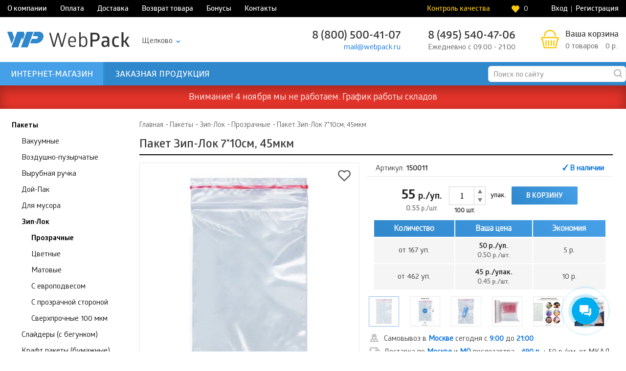

--- FILE ---
content_type: text/html; charset=utf-8
request_url: https://webpack.ru/products/paket-zip-lok-zip-lock-7x10sm-prozrachnuiy-45mkm/
body_size: 25867
content:
<!DOCTYPE html>
    <html lang="ru">
                    <head>
                <meta charset="UTF-8">
                <meta http-equiv="X-UA-Compatible" content="IE=edge">
                <meta name="format-detection" content="telephone=no"/>
                <meta name="format-detection" content="address=no"/>
                <meta name="viewport" content="width=device-width, initial-scale=1">

                <title>Пакет Зип-Лок 7*10см, 45мкм</title>
                <meta name="description" content='Пакет Зип-Лок 7*10см, 45мкм в интернет магазине WebPack. Оптом и в розницу. Доставка по России.' />
                <meta name="keywords" content='Пакет Зип-Лок 7*10см, 45мкм' />
                <link rel="shortcut icon" href="https://webpack.ru/favicon.svg" />



                <meta property="og:title" content="Пакет Зип-Лок 7*10см, 45мкм"/>  
                                    <meta property="og:url" content="https://webpack.ru/products/paket-zip-lok-zip-lock-7x10sm-prozrachnuiy-45mkm/products/paket-zip-lok-zip-lock-7x10sm-prozrachnuiy-45mkm/"/>  
                                <meta property="og:image" content="/images/site/logo.svg"/>  
                <meta property="og:site_name" content="WebPack"/>  
                <meta property="og:description" content="Пакет Зип-Лок 7*10см, 45мкм в интернет магазине WebPack. Оптом и в розницу. Доставка по России."/>   
                <meta property="og:type" content="article" />
                                
                                    <link rel="canonical" href="https://webpack.ru/products/paket-zip-lok-zip-lock-7x10sm-prozrachnuiy-45mkm/"/>
                                                
                


                <link rel="stylesheet" href="https://webpack.ru/styles/vendor.css">
                                <link rel="stylesheet" href="https://webpack.ru/styles/all.css?o=223332dg1">
                                                                        <link rel="stylesheet" href="https://webpack.ru/styles/card.css?o=1"> 
                    <link rel="stylesheet" href="https://webpack.ru/styles/catalog.css?c=34">
                                                                                    
                    <!-- Yandex.Metrika counter -->
                    <script type="text/javascript" >
                        (function(m, e, t, r, i, k, a){m[i] = m[i] || function(){(m[i].a = m[i].a || []).push(arguments)};
                        m[i].l = 1 * new Date();
                        for (var j = 0; j < document.scripts.length; j++) {if (document.scripts[j].src === r) { return; }}
                        k = e.createElement(t), a = e.getElementsByTagName(t)[0], k.async = 1, k.src = r, a.parentNode.insertBefore(k, a)})
                                (window, document, "script", "https://mc.yandex.ru/metrika/tag.js", "ym");
                        ym(57044008, "init", {
                        clickmap:true,
                                trackLinks:true,
                                accurateTrackBounce:true,
                                webvisor:true,
                                ecommerce:"dataLayer"
                        });</script>
                <noscript><div><img src="https://mc.yandex.ru/watch/57044008" style="position:absolute; left:-9999px;" alt="" /></div></noscript>
                <!-- /Yandex.Metrika counter -->
            
                            <script type="text/javascript">
                    dataLayer.push({"ecommerce":{"detail":{"products":[{"id":"289","name":"\u041f\u0430\u043a\u0435\u0442 \u0417\u0438\u043f-\u041b\u043e\u043a 7*10\u0441\u043c, 45\u043c\u043a\u043c","price":"1","brand":"WebPack","category":"\/\u041f\u0430\u043a\u0435\u0442\u044b\/\u0417\u0438\u043f-\u041b\u043e\u043a\/\u041f\u0440\u043e\u0437\u0440\u0430\u0447\u043d\u044b\u0435"}]}}});
                </script>
                                            </head>
        <body>
                        <!-- mobile -->
            <div class="mobile-menu">
                <div class="mobile-menu__nav"></div>
                <div class="mobile-menu__inner">
                    <div class="mobile-menu__close"></div>
                </div>
            </div>

            <!-- header  -->
            <div class="top-line section">
                <div class="container container_column container_full">
                    <ul class="content-menu top-line__content-menu">
                                                    <li class="content-menu__item">
                                <a href="/o-kompanii/" class="content-menu__link">О компании</a>
                            </li>
                                                    <li class="content-menu__item">
                                <a href="/oplata/" class="content-menu__link">Оплата</a>
                            </li>
                                                    <li class="content-menu__item">
                                <a href="/dostavka/" class="content-menu__link">Доставка</a>
                            </li>
                                                    <li class="content-menu__item">
                                <a href="/vozvrat-tovara/" class="content-menu__link">Возврат товара</a>
                            </li>
                                                    <li class="content-menu__item">
                                <a href="/bonusy/" class="content-menu__link">Бонусы</a>
                            </li>
                                                    <li class="content-menu__item">
                                <a href="/kontakty/" class="content-menu__link">Контакты</a>
                            </li>
                                            </ul>
                    <a href="javascript:;" data-fancybox data-type="ajax" data-src="/call_back/send/" class="email-lider top-line__email-lider">Контроль качества</a>
                    <div class="like top-line__like"  data-fancybox data-type="ajax" data-src="/auth/auth/"  id="favorite-links">
    <svg class="icon icon_like" viewBox="0 0 16.1 14.3">
    <use xlink:href="/svg/symbols.svg#heartGreen"></use>
    </svg>

    <span class="like__number">0</span>
</div>

                    <div class="login-registration top-line__login-registration">
                        <a href="javascript:;" data-fancybox data-type="ajax" data-src="/auth/auth/" class="login-registration__link">Вход</a>
    <a href="javascript:;" data-fancybox data-type="ajax" data-src="/auth/register/" class="login-registration__link">Регистрация</a>
                    </div>
                </div>
            </div>

            <header class="header section">
                <div class="container container_column container_full">
                    <div class="logo header__logo" onclick="location.href = 'https://webpack.ru/'">
                        <a href="/"><img src="/images/logo.svg" alt=""></a>
                    </div>

                    <div id="region-wrap">
                                            </div>

                    <div class="phone header__phone">
                        <div class="phone__item">
                            <a href="tel:88005004107" class="phone__item-number">8 (800) 500-41-07</a>
                            <div class="phone__item-description"><a href="mailto:mail@webpack.ru" class="link" target="_blank">mail@webpack.ru</a></div>
                        </div>
                                                                        <div class="phone__item">
                                                            <a href="tel:+74955404706" class="phone__item-number">8 (495) 540-47-06</a>
                                <div class="phone__item-description">Ежедневно с 09:00 - 21:00</div>
                                                    </div>
                    </div>
                    <div class="basket header__basket" id="basket">
                        <div class="basket__inner" onclick="location.href = 'https://webpack.ru/basket/'">
    <svg class="icon icon_basket" viewBox="0 0 36.9 38">
    <use xlink:href="/svg/symbols.svg#korz"></use>
    </svg>
    <div class="basket__name">Ваша корзина</div>
    <div class="basket__info">
        <span class="basket__goods"><span class="basket__goods-val">0</span> 
                            товаров
            </span>
        <span class="basket__price"><span class="basket__price-val">0</span> р.</span>
    </div>
</div>
                    </div>
                </div>
            </header>

            <!-- menu wrapper -->
            <div class="wrapper-menu section">
                <div class="container container_column container_full">
                    <ul class="menu wrapper-menu__menu">

    <li class="menu__item active">
        <a href="/paketu/" class="menu__link">Интернет-магазин</a>
        <!-- menu inner -->
        <div class="menu-inner">
            <div class="menu-inner__container container container_column container_full">
                
                <div class="menu-inner-wrap">
                                                                                                <div class="menu-inner-box">
                                <div class="menu-inner__header"><a class="menu-inner-list__link" href="/paketu/">Пакеты</a></div>
                                <ul class=" menu-inner__menu-inner-list">
                                                                            <li class="menu-inner-list__item">
                                                                                            <a class="menu-inner-list__link" href="/paketu/vakyymnue-paketu/">Вакуумные</a>
                                                                                    </li>
                                                                            <li class="menu-inner-list__item">
                                                                                            <a class="menu-inner-list__link" href="/paketu/pakety-vozdushno-puzyrchatye/">Воздушно-пузырчатые</a>
                                                                                    </li>
                                                                            <li class="menu-inner-list__item">
                                                                                            <a class="menu-inner-list__link" href="/paketu/paketu-s-vurybnoiy-rychkoiy/">Вырубная ручка</a>
                                                                                    </li>
                                                                            <li class="menu-inner-list__item">
                                                                                            <a class="menu-inner-list__link" href="/paketu/paketu-doy-pack/">Дой-Пак</a>
                                                                                    </li>
                                                                            <li class="menu-inner-list__item">
                                                                                            <a class="menu-inner-list__link" href="/paketu/meshki-dlya-musora/">Для мусора</a>
                                                                                    </li>
                                                                            <li class="menu-inner-list__item">
                                                                                                                                                <a class="menu-inner-list__link menu-inner-list__link_active" href='/paketu/paketu-zip-lock/'>Зип-Лок</a>
                                                                                                                                    </li>
                                                                            <li class="menu-inner-list__item">
                                                                                            <a class="menu-inner-list__link" href="/slaydery/">Слайдеры (с бегунком)</a>
                                                                                    </li>
                                                                            <li class="menu-inner-list__item">
                                                                                            <a class="menu-inner-list__link" href="/paketu/kraft-paketu/">Крафт пакеты (бумажные)</a>
                                                                                    </li>
                                                                            <li class="menu-inner-list__item">
                                                                                            <a class="menu-inner-list__link" href="/paketu/kurerskie-i-pochtovye/">Курьерские и почтовые</a>
                                                                                    </li>
                                                                            <li class="menu-inner-list__item">
                                                                                            <a class="menu-inner-list__link" href="/paketu/pakety-polipropilenovye/">Полипропиленовые и БОПП</a>
                                                                                    </li>
                                                                            <li class="menu-inner-list__item">
                                                                                            <a class="menu-inner-list__link" href="/paketu/paketu-maiyka/">Майка</a>
                                                                                    </li>
                                                                            <li class="menu-inner-list__item">
                                                                                            <a class="menu-inner-list__link" href="/paketu/metallizirovannue-paketu/">Металлизированные</a>
                                                                                    </li>
                                                                            <li class="menu-inner-list__item">
                                                                                            <a class="menu-inner-list__link" href="/paketu/meshki-poliehtilenovye/">Мешки полиэтиленовые</a>
                                                                                    </li>
                                                                            <li class="menu-inner-list__item">
                                                                                            <a class="menu-inner-list__link" href="/paketu/meshki/meshki-polipropilenovye/">Мешки полипропиленовые</a>
                                                                                    </li>
                                                                            <li class="menu-inner-list__item">
                                                                                            <a class="menu-inner-list__link" href="/paketu/paketu-fasovochnue/">Фасовочные</a>
                                                                                    </li>
                                                                    </ul>
                            </div>
                                                                                                                        <div class="menu-inner-box">
                                <div class="menu-inner__header"><a class="menu-inner-list__link" href="/plenka/">Пленка</a></div>
                                <ul class=" menu-inner__menu-inner-list">
                                                                            <li class="menu-inner-list__item">
                                                                                            <a class="menu-inner-list__link" href="/plenka/plenka-polietilenovaya/">Полиэтиленовая</a>
                                                                                    </li>
                                                                            <li class="menu-inner-list__item">
                                                                                            <a class="menu-inner-list__link" href="/plenka/streiych-plenka/">Стрейч</a>
                                                                                    </li>
                                                                            <li class="menu-inner-list__item">
                                                                                            <a class="menu-inner-list__link" href="/plenka/termoysadochnaya-plenka/">Термоусадочная</a>
                                                                                    </li>
                                                                            <li class="menu-inner-list__item">
                                                                                            <a class="menu-inner-list__link" href="/plenka/vozdyshno-pyzurchataya-plenka/">Воздушно-пузырчатая</a>
                                                                                    </li>
                                                                            <li class="menu-inner-list__item">
                                                                                            <a class="menu-inner-list__link" href="/plenka/vspenennuiy-polietilen/">Вспененный полиэтилен</a>
                                                                                    </li>
                                                                            <li class="menu-inner-list__item">
                                                                                            <a class="menu-inner-list__link" href="/plenka/pishevaya-plenka/">Пищевая (для лотков)</a>
                                                                                    </li>
                                                                            <li class="menu-inner-list__item">
                                                                                            <a class="menu-inner-list__link" href="/plenka/polipropilenovyj-rukav/">Полипропиленовая</a>
                                                                                    </li>
                                                                    </ul>
                            </div>
                                                                                                                        <div class="menu-inner-box">
                                <div class="menu-inner__header"><a class="menu-inner-list__link" href="/gofrokarton/">Картонная упаковка</a></div>
                                <ul class=" menu-inner__menu-inner-list">
                                                                            <li class="menu-inner-list__item">
                                                                                            <a class="menu-inner-list__link" href="/gofrokarton/kartonnue-korobki/">Гофрокороба</a>
                                                                                    </li>
                                                                            <li class="menu-inner-list__item">
                                                                                            <a class="menu-inner-list__link" href="/gofrokarton/samosbornye-pochtovye/">Самосборные коробки</a>
                                                                                    </li>
                                                                            <li class="menu-inner-list__item">
                                                                                            <a class="menu-inner-list__link" href="/gofrokarton/kartonnye-korobki-dlya-ozon/">Почтовые коробки</a>
                                                                                    </li>
                                                                            <li class="menu-inner-list__item">
                                                                                            <a class="menu-inner-list__link" href="/gofrokarton/korobki-s-okoshkom/">Коробки с окном</a>
                                                                                    </li>
                                                                            <li class="menu-inner-list__item">
                                                                                            <a class="menu-inner-list__link" href="/gofrokarton/kartonnye-tubusy/">Картонные тубусы</a>
                                                                                    </li>
                                                                            <li class="menu-inner-list__item">
                                                                                            <a class="menu-inner-list__link" href="/gofrokarton/karton-listovoiy/">Картон</a>
                                                                                    </li>
                                                                            <li class="menu-inner-list__item">
                                                                                            <a class="menu-inner-list__link" href="/gofrokarton/samokleushiiysya-karman/">Самоклеющиеся карманы</a>
                                                                                    </li>
                                                                            <li class="menu-inner-list__item">
                                                                                            <a class="menu-inner-list__link" href="/gofrokarton/napolnitel-dlya-korobok/">Бумажный наполнитель</a>
                                                                                    </li>
                                                                    </ul>
                            </div>
                                                                                                                        <div class="menu-inner-box">
                                <div class="menu-inner__header"><a class="menu-inner-list__link" href="/upakovochnye-materialu/">Клейкие ленты</a></div>
                                <ul class=" menu-inner__menu-inner-list">
                                                                            <li class="menu-inner-list__item">
                                                                                            <a class="menu-inner-list__link" href="/upakovochnye-materialu/skotch/">Скотч</a>
                                                                                    </li>
                                                                            <li class="menu-inner-list__item">
                                                                                            <a class="menu-inner-list__link" href="/upakovochnye-materialu/tsvetnoy-skotch/">Цветной скотч</a>
                                                                                    </li>
                                                                            <li class="menu-inner-list__item">
                                                                                            <a class="menu-inner-list__link" href="/upakovochnye-materialu/skotch-s-nadpisyami/">Скотч с надписями</a>
                                                                                    </li>
                                                                            <li class="menu-inner-list__item">
                                                                                            <a class="menu-inner-list__link" href="/upakovochnye-materialu/dvyxstoronniiy-skotch/">Двухсторонний скотч</a>
                                                                                    </li>
                                                                            <li class="menu-inner-list__item">
                                                                                            <a class="menu-inner-list__link" href="/upakovochnye-materialu/malyarnaya-lenta/">Малярная лента</a>
                                                                                    </li>
                                                                            <li class="menu-inner-list__item">
                                                                                            <a class="menu-inner-list__link" href="/upakovochnye-materialu/dispenser-dlya-skotcha/">Диспенсер для скотча</a>
                                                                                    </li>
                                                                    </ul>
                            </div>
                                                                                                                        <div class="menu-inner-box">
                                <div class="menu-inner__header"><a class="menu-inner-list__link" href="/paketu/termopaketu/">Термопакеты, термосумки</a></div>
                                <ul class=" menu-inner__menu-inner-list">
                                                                            <li class="menu-inner-list__item">
                                                                                            <a class="menu-inner-list__link" href="/termopaketu/termopakety/">Термопакеты</a>
                                                                                    </li>
                                                                            <li class="menu-inner-list__item">
                                                                                            <a class="menu-inner-list__link" href="/xozyaiystvennue-tovaru/termosumki/">Термосумки</a>
                                                                                    </li>
                                                                            <li class="menu-inner-list__item">
                                                                                            <a class="menu-inner-list__link" href="/termopaketu/akkumulyatory-kholoda/">Хладоэлементы</a>
                                                                                    </li>
                                                                    </ul>
                            </div>
                                                                                                                        <div class="menu-inner-box">
                                <div class="menu-inner__header"><a class="menu-inner-list__link" href="/upakovochnoe-oborudovanie/">Упаковочное оборудование</a></div>
                                <ul class=" menu-inner__menu-inner-list">
                                                                            <li class="menu-inner-list__item">
                                                                                            <a class="menu-inner-list__link" href="/upakovochnoe-oborudovanie/zapajshhik-plenki/">Ручные запайщики</a>
                                                                                    </li>
                                                                            <li class="menu-inner-list__item">
                                                                                            <a class="menu-inner-list__link" href="/upakovochnoe-oborudovanie/napolnyj-zapajshhik-paketov/">Ножные запайщики</a>
                                                                                    </li>
                                                                            <li class="menu-inner-list__item">
                                                                                            <a class="menu-inner-list__link" href="/upakovochnoe-oborudovanie/mashinka-meshkozashivochnaya/">Машинки мешкозашивочные</a>
                                                                                    </li>
                                                                            <li class="menu-inner-list__item">
                                                                                            <a class="menu-inner-list__link" href="/upakovochnoe-oborudovanie/klipsatoru-i-dateru/">Клипсаторы и датеры</a>
                                                                                    </li>
                                                                            <li class="menu-inner-list__item">
                                                                                            <a class="menu-inner-list__link" href="/upakovochnoe-oborudovanie/rolikovyj-zapajshhik-paketov/">Роликовые запайщики</a>
                                                                                    </li>
                                                                            <li class="menu-inner-list__item">
                                                                                            <a class="menu-inner-list__link" href="/upakovochnoe-oborudovanie/strepping-instrymentu/">Стреппинг инструменты</a>
                                                                                    </li>
                                                                            <li class="menu-inner-list__item">
                                                                                            <a class="menu-inner-list__link" href="/upakovochnoe-oborudovanie/indykcionnue-zapaiyshiki/">Индукционные запайщики</a>
                                                                                    </li>
                                                                            <li class="menu-inner-list__item">
                                                                                            <a class="menu-inner-list__link" href="/upakovochnoe-oborudovanie/vakyymnue-ypakovshiki/">Вакуумные упаковщики</a>
                                                                                    </li>
                                                                            <li class="menu-inner-list__item">
                                                                                            <a class="menu-inner-list__link" href="/upakovochnoe-oborudovanie/termoysadochnoe-oborydovanie/">Термоусадочное оборудование</a>
                                                                                    </li>
                                                                            <li class="menu-inner-list__item">
                                                                                            <a class="menu-inner-list__link" href="/upakovochnoe-oborudovanie/remkomplekty-dlya-zapajshhikov/">Запчасти к запайщикам</a>
                                                                                    </li>
                                                                    </ul>
                            </div>
                                                                                                                        <div class="menu-inner-box">
                                <div class="menu-inner__header"><a class="menu-inner-list__link" href="/upakovochnaya-bumaga/">Упаковочная бумага</a></div>
                                <ul class=" menu-inner__menu-inner-list">
                                                                            <li class="menu-inner-list__item">
                                                                                            <a class="menu-inner-list__link" href="/upakovochnaya-bumaga/kraft-bumaga/">Крафт бумага</a>
                                                                                    </li>
                                                                            <li class="menu-inner-list__item">
                                                                                            <a class="menu-inner-list__link" href="/upakovochnaya-bumaga/obertochnaya-bumaga/">Оберточная бумага</a>
                                                                                    </li>
                                                                            <li class="menu-inner-list__item">
                                                                                            <a class="menu-inner-list__link" href="/upakovochnaya-bumaga/tishyu/">Бумага тишью</a>
                                                                                    </li>
                                                                            <li class="menu-inner-list__item">
                                                                                            <a class="menu-inner-list__link" href="/upakovochnaya-bumaga/bumazhnyy-napolnitel/">Бумажный наполнитель</a>
                                                                                    </li>
                                                                    </ul>
                            </div>
                                                                                                                        <div class="menu-inner-box">
                                <div class="menu-inner__header"><a class="menu-inner-list__link" href="/polipropilenovaya-lenta/">Лента полипропиленовая</a></div>
                                <ul class=" menu-inner__menu-inner-list">
                                                                            <li class="menu-inner-list__item">
                                                                                            <a class="menu-inner-list__link" href="/lenta-polipropilenovaya/lenta-upakovochnaya-polipropilenovaya/">Стреппинг лента</a>
                                                                                    </li>
                                                                            <li class="menu-inner-list__item">
                                                                                            <a class="menu-inner-list__link" href="/lenta-polipropilenovaya/skoby-dlya-lenty-polipropilenovoj/">Скобы, пряжки</a>
                                                                                    </li>
                                                                            <li class="menu-inner-list__item">
                                                                                            <a class="menu-inner-list__link" href="/lenta-polipropilenovaya/strepping-instrument/">Стреппинг инструмент</a>
                                                                                    </li>
                                                                    </ul>
                            </div>
                                                                                                                        <div class="menu-inner-box">
                                <div class="menu-inner__header"><a class="menu-inner-list__link" href="/rashodnue-materialu/">Расходные материалы</a></div>
                                <ul class=" menu-inner__menu-inner-list">
                                                                            <li class="menu-inner-list__item">
                                                                                            <a class="menu-inner-list__link" href="/rashodnue-materialu/termoetiketki/">Термоэтикетки</a>
                                                                                    </li>
                                                                            <li class="menu-inner-list__item">
                                                                                            <a class="menu-inner-list__link" href="/rashodnue-materialu/kassovaya-chekovaya-lenta/">Кассовая (чековая) лента</a>
                                                                                    </li>
                                                                            <li class="menu-inner-list__item">
                                                                                            <a class="menu-inner-list__link" href="/upakovochnye-materialu/lenta-dlya-ograjdeniya/">Лента для ограждения</a>
                                                                                    </li>
                                                                            <li class="menu-inner-list__item">
                                                                                            <a class="menu-inner-list__link" href="/rashodnue-materialu/rezinki-dlya-deneg/">Резинки для денег</a>
                                                                                    </li>
                                                                            <li class="menu-inner-list__item">
                                                                                            <a class="menu-inner-list__link" href="/rashodnue-materialu/bymaga-dlya-printera/">Бумага для принтера</a>
                                                                                    </li>
                                                                            <li class="menu-inner-list__item">
                                                                                            <a class="menu-inner-list__link" href="/rashodnue-materialu/pochtovue-konvertu/">Почтовые конверты</a>
                                                                                    </li>
                                                                    </ul>
                            </div>
                                                                                                                        <div class="menu-inner-box">
                                <div class="menu-inner__header"><a class="menu-inner-list__link" href="/xozyaiystvennue-tovaru/">Хозяйственные товары</a></div>
                                <ul class=" menu-inner__menu-inner-list">
                                                                            <li class="menu-inner-list__item">
                                                                                            <a class="menu-inner-list__link" href="/sredstva-individyalnoiy-zashitu/perchatki/">Перчатки</a>
                                                                                    </li>
                                                                            <li class="menu-inner-list__item">
                                                                                            <a class="menu-inner-list__link" href="/dlya-dachi-i-ogoroda/kassety-rassada/">Кассеты для рассады</a>
                                                                                    </li>
                                                                            <li class="menu-inner-list__item">
                                                                                            <a class="menu-inner-list__link" href="/dlya-dachi-i-ogoroda/pakety-sazenec/">Пакеты под саженцы</a>
                                                                                    </li>
                                                                            <li class="menu-inner-list__item">
                                                                                            <a class="menu-inner-list__link" href="/sredstva-individyalnoiy-zashitu/baxilu/">Бахилы</a>
                                                                                    </li>
                                                                            <li class="menu-inner-list__item">
                                                                                            <a class="menu-inner-list__link" href="/rashodnue-materialu/shpagat/">Шпагат</a>
                                                                                    </li>
                                                                            <li class="menu-inner-list__item">
                                                                                            <a class="menu-inner-list__link" href="/xozyaiystvennue-tovaru/folga-aluminievaya/">Фольга алюминиевая</a>
                                                                                    </li>
                                                                            <li class="menu-inner-list__item">
                                                                                            <a class="menu-inner-list__link" href="/tovary-dlya-horeca/">Товары для HoReCa</a>
                                                                                    </li>
                                                                    </ul>
                            </div>
                                                                                                                                                                                            <div class="menu-inner-box">
                                <div class="menu-inner__header"><a class="menu-inner-list__link" href="/rasprodazha/">⚡️ Распродажа</a></div>
                                <ul class=" menu-inner__menu-inner-list">
                                                                            <li class="menu-inner-list__item">
                                                                                            <a class="menu-inner-list__link" href="/rasprodazha/pakety/">Пакеты</a>
                                                                                    </li>
                                                                            <li class="menu-inner-list__item">
                                                                                            <a class="menu-inner-list__link" href="/rasprodazha/rasprodaja-plenka/">Пленка</a>
                                                                                    </li>
                                                                            <li class="menu-inner-list__item">
                                                                                            <a class="menu-inner-list__link" href="/rasprodazha/raskhodnye-materialy/">Расходные материалы</a>
                                                                                    </li>
                                                                            <li class="menu-inner-list__item">
                                                                                            <a class="menu-inner-list__link" href="/rasprodazha/khozyaystvennye-tovary/">Хозяйственные товары</a>
                                                                                    </li>
                                                                    </ul>
                            </div>
                                                            </div>
                                            </div>
        </div>
    </li>
    <li class="menu__item">
        <a href="/zakaznaya-produktsiya/" class="menu__link">Заказная продукция</a>
        <!-- menu inner -->
        <div class="menu-inner">
            <div class="menu-inner__container container container_column container_full">
                <div class="container_full">
                    <div class="menu-inner-wrap">
                                                                                <div class="menu-inner-box">
                                <div class="menu-inner__header"><a class="menu-inner-list__link" href="/zakaznaya-produktsiya/pakety/">Пакеты</a></div>
                                <ul class=" menu-inner__menu-inner-list">
                                                                            <li class="menu-inner-list__item">
                                                                                            <a class="menu-inner-list__link" href="/zakaznaya-produktsiya/pakety/vakuumnye-pakety/">Вакуумные пакеты</a>
                                                                                    </li>
                                                                            <li class="menu-inner-list__item">
                                                                                            <a class="menu-inner-list__link" href="/zakaznaya-produktsiya/pakety/vozdushno-puzyrchatye/">Воздушно-пузырчатые</a>
                                                                                    </li>
                                                                            <li class="menu-inner-list__item">
                                                                                            <a class="menu-inner-list__link" href="/zakaznaya-produktsiya/pakety/vyrubnaya-ruchka/">Вырубная ручка</a>
                                                                                    </li>
                                                                            <li class="menu-inner-list__item">
                                                                                            <a class="menu-inner-list__link" href="/zakaznaya-produktsiya/pakety/dlya-musora/">Для мусора</a>
                                                                                    </li>
                                                                            <li class="menu-inner-list__item">
                                                                                            <a class="menu-inner-list__link" href="/zakaznaya-produktsiya/pakety/zip-loki/">Зип-Лок</a>
                                                                                    </li>
                                                                            <li class="menu-inner-list__item">
                                                                                            <a class="menu-inner-list__link" href="/zakaznaya-produktsiya/pakety/kraft-pakety/">Крафт пакеты</a>
                                                                                    </li>
                                                                            <li class="menu-inner-list__item">
                                                                                            <a class="menu-inner-list__link" href="/zakaznaya-produktsiya/pakety/kurerskie/">Курьерские</a>
                                                                                    </li>
                                                                            <li class="menu-inner-list__item">
                                                                                            <a class="menu-inner-list__link" href="/zakaznaya-produktsiya/pakety/polipropilenovye/">Полипропиленовые</a>
                                                                                    </li>
                                                                            <li class="menu-inner-list__item">
                                                                                            <a class="menu-inner-list__link" href="/zakaznaya-produktsiya/pakety/mayka/">Пакеты-Майка</a>
                                                                                    </li>
                                                                            <li class="menu-inner-list__item">
                                                                                            <a class="menu-inner-list__link" href="/zakaznaya-produktsiya/pakety/meshki-polietilenovye/">Мешки полиэтиленовые</a>
                                                                                    </li>
                                                                    </ul>
                            </div>
                                                                                <div class="menu-inner-box">
                                <div class="menu-inner__header"><a class="menu-inner-list__link" href="/zakaznaya-produktsiya/skotch/skotch-upakovochnyy/">Скотч упаковочный</a></div>
                                <ul class=" menu-inner__menu-inner-list">
                                                                    </ul>
                            </div>
                                                                                <div class="menu-inner-box">
                                <div class="menu-inner__header"><a class="menu-inner-list__link" href="/zakaznaya-produktsiya/plenka/polietilenovaya-plenka/">Полиэтиленовая пленка</a></div>
                                <ul class=" menu-inner__menu-inner-list">
                                                                    </ul>
                            </div>
                                                                                <div class="menu-inner-box">
                                <div class="menu-inner__header"><a class="menu-inner-list__link" href="/zakaznaya-produktsiya/kartonnaya-upakovka/">Картонная упаковка</a></div>
                                <ul class=" menu-inner__menu-inner-list">
                                                                    </ul>
                            </div>
                                            </div>
                </div>
            </div>
        </div>
    </li></ul>

<style type="text/css">
    .menu-inner__catalog_mini {
        width: 28%;
    }

    @media only screen and (max-width: 1269px) {
        .menu-inner__catalog_mini {
            width: 100%;
        }
    }
</style>                    <!-- menu -->

                    <!-- search -->
                    <form class="search wrapper-menu__search" method="get" action="/catalog/find/category/">
                        <input type="text" class="search__input" name="find" placeholder="Поиск по сайту" value=""> 
                        <input type="submit" value="" class="search__submit">
                        <div id="search-result">

                        </div>
                    </form>
                </div>
            </div>
            
                                    <div class="notice-warning" onclick="location.href = 'https://webpack.ru/news/vnimanie-grafik-raboty-v-den-narodnogo-edinstva/'">
                        <a href="https://webpack.ru/news/vnimanie-grafik-raboty-v-den-narodnogo-edinstva/"> Внимание! 4 ноября мы не работаем. График работы складов</a>
                    </div>
                    <style type="text/css">
                        .notice-warning {
                            margin: auto;
                            cursor: pointer;
                            background-color: #e5342a;
                            padding: 12px 7px 09px 7px;
                            text-align: center;
                            font-size: 18px;
                            color: white;
                            width: 100%;
                            -webkit-box-shadow: inset -1px 7px 24px 0px rgba(0,0,0,0.33);
                            -moz-box-shadow: inset -1px 7px 24px 0px rgba(0,0,0,0.33);
                            box-shadow: inset -1px 7px 24px 0px rgba(0,0,0,0.33);
                        }
                        .notice-warning:hover {
                            opacity: 0.9
                        }
                        .notice-warning a {
                            color: white;
                            text-decoration: none
                        }
                    </style>
                                        <div class="container-border container_full">
                                    <main class="main section">
                        <div class="container container_column container_full">
                            <aside class="aside main__aside ">
                                <div  class="aside-nav">
                                    <ul>
                                                                                    <li class="aside-nav__item mobile-nav-active">
            <a href="/paketu/" class="aside-nav__link aside-nav__link_active">Пакеты</a>
                                                    
    <ul class="aside-nav-inner active">        <li class="aside-nav-inner__item">
            <a href="/paketu/vakyymnue-paketu/" class="aside-nav-inner__link">Вакуумные</a>
            
        </li>
        </ul>    
    <ul class="aside-nav-inner active">        <li class="aside-nav-inner__item">
            <a href="/paketu/pakety-vozdushno-puzyrchatye/" class="aside-nav-inner__link">Воздушно-пузырчатые</a>
            
        </li>
        </ul>    
    <ul class="aside-nav-inner active">        <li class="aside-nav-inner__item">
            <a href="/paketu/paketu-s-vurybnoiy-rychkoiy/" class="aside-nav-inner__link">Вырубная ручка</a>
            
        </li>
        </ul>    
    <ul class="aside-nav-inner active">        <li class="aside-nav-inner__item">
            <a href="/paketu/paketu-doy-pack/" class="aside-nav-inner__link">Дой-Пак</a>
            
        </li>
        </ul>    
    <ul class="aside-nav-inner active">        <li class="aside-nav-inner__item">
            <a href="/paketu/meshki-dlya-musora/" class="aside-nav-inner__link">Для мусора</a>
            
        </li>
        </ul>    
    <ul class="aside-nav-inner active">        <li class="aside-nav-inner__item">
            <a href="/paketu/paketu-zip-lock/" class="aside-nav-inner__link aside-nav__link_active">Зип-Лок</a>
                                                    
    <ul class="aside-nav-inner active">        <li class="aside-nav-inner__item">
            <a href="/paketu/paketu-zip-lock/prozrachnye/" class="aside-nav-inner__link aside-nav__link_active">Прозрачные</a>
                                        
        </li>
        </ul>    
    <ul class="aside-nav-inner active">        <li class="aside-nav-inner__item">
            <a href="/paketu/paketu-zip-lock/tsvetnye/" class="aside-nav-inner__link">Цветные</a>
            
        </li>
        </ul>    
    <ul class="aside-nav-inner active">        <li class="aside-nav-inner__item">
            <a href="/paketu/paketu-zip-lock/matovye/" class="aside-nav-inner__link">Матовые</a>
            
        </li>
        </ul>    
    <ul class="aside-nav-inner active">        <li class="aside-nav-inner__item">
            <a href="/paketu/paketu-zip-lock/s-evropodvesom/" class="aside-nav-inner__link">С европодвесом</a>
            
        </li>
        </ul>    
    <ul class="aside-nav-inner active">        <li class="aside-nav-inner__item">
            <a href="/paketu/paketu-zip-lock/s-prozrachnoy-storonoy/" class="aside-nav-inner__link">С прозрачной стороной</a>
            
        </li>
        </ul>    
    <ul class="aside-nav-inner active">        <li class="aside-nav-inner__item">
            <a href="/paketu/paketu-zip-lock/sverkhprochnye-100-mkm/" class="aside-nav-inner__link">Сверхпрочные 100 мкм</a>
            
        </li>
        </ul>                            
        </li>
        </ul>    
    <ul class="aside-nav-inner active">        <li class="aside-nav-inner__item">
            <a href="/slaydery/" class="aside-nav-inner__link">Слайдеры (с бегунком)</a>
            
        </li>
        </ul>    
    <ul class="aside-nav-inner active">        <li class="aside-nav-inner__item">
            <a href="/paketu/kraft-paketu/" class="aside-nav-inner__link">Крафт пакеты (бумажные)</a>
            
        </li>
        </ul>    
    <ul class="aside-nav-inner active">        <li class="aside-nav-inner__item">
            <a href="/paketu/kurerskie-i-pochtovye/" class="aside-nav-inner__link">Курьерские и почтовые</a>
            
        </li>
        </ul>    
    <ul class="aside-nav-inner active">        <li class="aside-nav-inner__item">
            <a href="/paketu/pakety-polipropilenovye/" class="aside-nav-inner__link">Полипропиленовые и БОПП</a>
            
        </li>
        </ul>    
    <ul class="aside-nav-inner active">        <li class="aside-nav-inner__item">
            <a href="/paketu/paketu-maiyka/" class="aside-nav-inner__link">Майка</a>
            
        </li>
        </ul>    
    <ul class="aside-nav-inner active">        <li class="aside-nav-inner__item">
            <a href="/paketu/metallizirovannue-paketu/" class="aside-nav-inner__link">Металлизированные</a>
            
        </li>
        </ul>    
    <ul class="aside-nav-inner active">        <li class="aside-nav-inner__item">
            <a href="/paketu/meshki-poliehtilenovye/" class="aside-nav-inner__link">Мешки полиэтиленовые</a>
            
        </li>
        </ul>    
    <ul class="aside-nav-inner active">        <li class="aside-nav-inner__item">
            <a href="/paketu/meshki/meshki-polipropilenovye/" class="aside-nav-inner__link">Мешки полипропиленовые</a>
            
        </li>
        </ul>    
    <ul class="aside-nav-inner active">        <li class="aside-nav-inner__item">
            <a href="/paketu/paketu-fasovochnue/" class="aside-nav-inner__link">Фасовочные</a>
            
        </li>
        </ul>                                    </li>
       
                <li class="aside-nav__item">
            <a href="/plenka/" class="aside-nav__link">Пленка</a>
                    </li>
       
                <li class="aside-nav__item">
            <a href="/gofrokarton/" class="aside-nav__link">Картонная упаковка</a>
                    </li>
       
                <li class="aside-nav__item">
            <a href="/upakovochnye-materialu/" class="aside-nav__link">Клейкие ленты</a>
                    </li>
       
                <li class="aside-nav__item">
            <a href="/paketu/termopaketu/" class="aside-nav__link">Термопакеты, термосумки</a>
                    </li>
       
                <li class="aside-nav__item">
            <a href="/upakovochnoe-oborudovanie/" class="aside-nav__link">Упаковочное оборудование</a>
                    </li>
       
                <li class="aside-nav__item">
            <a href="/upakovochnaya-bumaga/" class="aside-nav__link">Упаковочная бумага</a>
                    </li>
       
                <li class="aside-nav__item">
            <a href="/polipropilenovaya-lenta/" class="aside-nav__link">Лента полипропиленовая</a>
                    </li>
       
                <li class="aside-nav__item">
            <a href="/rashodnue-materialu/" class="aside-nav__link">Расходные материалы</a>
                    </li>
       
                <li class="aside-nav__item">
            <a href="/xozyaiystvennue-tovaru/" class="aside-nav__link">Хозяйственные товары</a>
                    </li>
       
                <li class="aside-nav__item">
            <a href="/po-vidam-deyatelnosti/" class="aside-nav__link">По видам деятельности</a>
                    </li>
       
                <li class="aside-nav__item">
            <a href="/rasprodazha/" class="aside-nav__link">⚡️ Распродажа</a>
                    </li>
                                            <li class="aside-nav__item aside-nav__link-all-mobile">
                                                <a class="aside-nav__link" href="" onclick="$('.aside-nav_active-mobile .aside-nav__item').fadeIn('fast');
                                    $('.aside-nav__link-all-mobile').remove();
                                    return false;">Показать все категории</a>
                                            </li>

                                            <li class="price-list">
                                                <a href="https://webpack.ru/products/excel/" target="_blank">
                                                    <img src="/images/site/price-list.png" alt="Скачать прайс лист" />
                                                </a>
                                            </li>
                                                                            </ul> 



                                                                    </div>
                            </aside>
                            <div class="content main__content">
                                
                                <div id="item-ajax">
    <link rel="stylesheet" href="/styles/card.css?x=1">
<style type="text/css">
    .fancybox-content {
        padding: 15px 40px;
    }
</style>
<ul class="breadcrumbs" itemscope="itemscope" itemtype="http://schema.org/BreadcrumbList">
        <li class="breadcrumbs__item" itemscope="" itemprop="itemListElement" itemtype="http://schema.org/ListItem">
        <a href="/" class="breadcrumbs__link" itemprop="item"><span itemprop="name">Главная</span><meta itemprop="position" content="1" /></a>
    </li>
    
            
                        <li class="breadcrumbs__item" itemscope="" itemprop="itemListElement" itemtype="http://schema.org/ListItem">
            <a href="/paketu/" class="breadcrumbs__link" itemprop="item">
                <span itemprop="name">Пакеты</span><meta itemprop="position" content="2" />
            </a>
        </li>
            
                        <li class="breadcrumbs__item" itemscope="" itemprop="itemListElement" itemtype="http://schema.org/ListItem">
            <a href="/paketu/paketu-zip-lock/" class="breadcrumbs__link" itemprop="item">
                <span itemprop="name">Зип-Лок</span><meta itemprop="position" content="3" />
            </a>
        </li>
            
                        <li class="breadcrumbs__item" itemscope="" itemprop="itemListElement" itemtype="http://schema.org/ListItem">
            <a href="/paketu/paketu-zip-lock/prozrachnye/" class="breadcrumbs__link" itemprop="item">
                <span itemprop="name">Прозрачные</span><meta itemprop="position" content="4" />
            </a>
        </li>
            <li class="breadcrumbs__item" itemscope="" itemprop="itemListElement" itemtype="http://schema.org/ListItem">
        
        <a href="/products/paket-zip-lok-zip-lock-7x10sm-prozrachnuiy-45mkm/" class="breadcrumbs__link" itemprop="item" rel="nofollow">
            <span  class="breadcrumbs__link" itemprop="name">Пакет Зип-Лок 7*10см, 45мкм</span><meta itemprop="position" content="5" />
        </a>
    </li>
</ul>
    <!-- card  -->
<div class="card" itemscope itemtype="http://schema.org/Product">
    <div class="card__head">
        <h1 itemprop="name">Пакет Зип-Лок 7*10см, 45мкм                    </h1>
    </div>

    <!-- info -->
    <div class="card-goods card__card-goods">
        <div class="card-goods-img card-goods__card-goods-img">
            <div id="img-wrapper">

                <div class="big-images">
                                                                                <meta itemprop="image" content="https://webpack.ru/images/catalog/6/" />
                    <div class="slider-win">
                                                                                    <img src="https://webpack.ru/images/catalog/5/15001164783-1608204051.jpg"  data-fancybox="gallery" data-src="https://webpack.ru/images/catalog/6/15001164783-1608204051.jpg"  />
                                                                                                                <img src="https://webpack.ru/images/catalog/5/15001179713-1668759761.jpg"  data-fancybox="gallery" data-src="https://webpack.ru/images/catalog/6/15001179713-1668759761.jpg"  />
                                                                                                                <img src="https://webpack.ru/images/catalog/5/150011-2-45991-1607958383.jpg"  data-fancybox="gallery" data-src="https://webpack.ru/images/catalog/6/150011-2-45991-1607958383.jpg"  />
                                                                                                                <img src="https://webpack.ru/images/catalog/5/15001151000-1607958384.jpg"  data-fancybox="gallery" data-src="https://webpack.ru/images/catalog/6/15001151000-1607958384.jpg"  />
                                                                                                                <img src="https://webpack.ru/images/catalog/5/prozrachnye-zip-lok-191036-1667909842.jpg"  data-fancybox="gallery" data-src="https://webpack.ru/images/catalog/6/prozrachnye-zip-lok-191036-1667909842.jpg"  />
                                                                                                                <img src="https://webpack.ru/images/catalog/5/zip-lok-192450-1667983729.jpg"  data-fancybox="gallery" data-src="https://webpack.ru/images/catalog/6/zip-lok-192450-1667983729.jpg"  />
                                                                        </div>

                    <a href="javascript:;" title="Отложить товар" data-product-id='289'  title="Отложить товар" data-is-favorite="0" class="link-favorites basket-link__like product-favorites" style="display: block">
                        <svg class="icon icon_basket-card-like " viewBox="0 0 25.6 22.8">
                        <use xlink:href="/svg/symbols.svg#heart"></use>
                        </svg>
                    </a>
                </div>

            </div>
                    </div>
                                                                        <div class="card-goods-info card-goods__card-goods-info">
            <div class="card-goods-info-wrap">
                <div class="in-stock-wrap">
                    <div class="card-goods-info__art">Артикул: <span  itemprop="sku">150011</span></div>
                    <div>
                        <div class=" in-stock">В наличии</div>
                                            </div>
                </div>
                
                <div class="card-goods-info__price" itemprop="offers" itemscope itemtype="https://schema.org/Offer">
                    <span class="hide" itemprop="price">55</span>


                    <div class="card-goods-info__price-wrap">
                        <span class="card-goods-info__price-current">55 <span>р./уп.</span></span>
                        <div class="notice"><b><span>0.55</span> р./шт.</b></div>                    </div>

                                        <div class="v-buy">
                        <div class="v-counter">
                            <div class="spinner">
                                <a href="javascript:;" class="spin-down" data-spin="down">-</a>
                                <input type="text" value="1" data-step="100" id="count-items">
                                <a href="javascript:;" class="spin-up" data-spin="up">+</a>
                            </div>
                            <div class="info-price" data-unit="шт.">100 шт.</div>
                        </div>
                    </div>

                    <div class="unit-pack">
                        упак.                    </div>
                                        <div class="basket-link ">

                                                    <a href="javascript:;" onclick="
                                    Basket.addProduct(this, 289, 0, $('#count-items').val() * 100, 1);
                                    return false;
                               " class="basket-link__add">В корзину</a>

                            
                                            </div>

                    <span itemprop="priceCurrency" class="hide">RUB</span>

                                            <link itemprop="availability" href="http://schema.org/InStock"/>
                                        <link itemprop="url" href="https://webpack.ru/products/paket-zip-lok-zip-lock-7x10sm-prozrachnuiy-45mkm/"/>

                </div>
                                                                
                <div class="table-price-wrap">
                                            <table class="table-price">
                            <thead>
                                <tr>
                                    <td>Количество</td>
                                    <td>Ваша цена</td>
                                    <td class="hide-544">Экономия</td>
                                </tr>
                            </thead>
                                                            <tbody data-prie="50" data-count="167">
                                    <tr>
                                        <td>от 167 уп.</td>
                                        <td>
                                            <b>50<span> р./уп.</span></b>
                                                                                            <div class="notice">  
                                                    <b> 0.50 <span>р./шт.</span></b>
                                                </div>
                                                                                    </td>
                                        <td class="hide-544">5 р.</td>
                                    </tr>
                                </tbody>
                                                                                        <tbody data-prie="45" data-count="462">
                                    <tr>
                                        <td>от 462 уп.</td>
                                        <td>
                                            <b>45 <span>р./упак.</span></b>

                                                                                            <div class="notice">  
                                                    <b> 0.45 <span>р./шт.</span></b>
                                                </div>
                                                                                    </td>
                                        <td class="hide-544">10 р.</td>
                                    </tr>
                                </tbody>
                                                                                </table>
                        
                                        <span  itemprop="brand" class="hide">WebPack</span>
                </div>



                
                <!-- data -->
                <div class="card-goods-data card-goods-info__card-goods-data">
                                            <div id="gallery_items">
                                                            <div>
                                    <img src="https://webpack.ru/images/catalog/1/15001164783-1608204051.jpg" alt="">
                                </div>
                                                            <div>
                                    <img src="https://webpack.ru/images/catalog/1/15001179713-1668759761.jpg" alt="">
                                </div>
                                                            <div>
                                    <img src="https://webpack.ru/images/catalog/1/150011-2-45991-1607958383.jpg" alt="">
                                </div>
                                                            <div>
                                    <img src="https://webpack.ru/images/catalog/1/15001151000-1607958384.jpg" alt="">
                                </div>
                                                            <div>
                                    <img src="https://webpack.ru/images/catalog/1/prozrachnye-zip-lok-191036-1667909842.jpg" alt="">
                                </div>
                                                            <div>
                                    <img src="https://webpack.ru/images/catalog/1/zip-lok-192450-1667983729.jpg" alt="">
                                </div>
                                                                                </div>
                                    </div>
                <style type="text/css">
                    .youtube-small {
                        position: relative;
                    }
                    .youtube-small:hover {
                        opacity: 0.6;
                        cursor: pointer;
                    }
                    .youtube-small:after {
                        background: url(/images/site/rutube.png) center center no-repeat;
                        background-size: 27px 27px;
                        position: absolute;
                        z-index: 11110;
                        left: 2px;
                        top: 0px;
                        content: ' ';
                        width: 60px;
                        height: 62px;
                    }
                    .youtube-small img {
                        width: 60px;
                        height: 62px;
                    }
                </style>
                <ul class="info-list" style="margin-top: 15px;">
                                                                        <li class="icon-card-pickup" onclick="window.open('https://webpack.ru/kontakty/')">
                                Самовывоз в <b>Москве</b> сегодня с <b>9:00</b> до <b>21:00</b>

                            </li>
                                                                                                                    <li class="icon-card-delivery">
                                Доставка по <b>Москве</b> и <b>МО</b> послезавтра - <b>490 р.</b> + 50 р./км. от МКАД
                            </li>
                        
                                                                                            <li class="icon-card-pickup" onclick="window.open('https://webpack.ru/kontakty/')">
                                Самовывоз в <b>Щелково</b> завтра с <b>7:00</b> до <b>19:00</b>
                            </li>
                                                                                                                    <li class="icon-card-pickup" onclick="window.open('https://webpack.ru/kontakty/')">Самовывоз в <b>Нижнем Новгороде</b> завтра с <b>9:00</b> до <b>18:00</b></li>
                                                
                                            <li class="icon-card-delivery">
                            Доставка по <b>Нижнему Новгороду</b>  - <b>490 р.</b>
                        </li>
                                        <li class="icon-card-delivery-russia">Доставка по России 

                        <div class="block-tips sub-total__tip">
                            <svg class="icon icon_online-question" viewBox="0 0 15.4 15.4">
                            <use xlink:href="/svg/symbols.svg#circleHelp_1"></use>
                            </svg>
                            <div class="block-tips__hidden block-tips__hidden_right">
                                Доставка Почтой России (<b>до 20 кг.</b>) <b>по тарифам Почты России</b><br/>
                                                                                                Доставка  транспортными компаниями  - <b>по тарифам ТК</b> 

                                                            </div>
                        </div>
                    </li>
                </ul>
                <style type="text/css">
                    .icon-card-pickup:hover {
                        cursor: pointer;
                        color: #006edb;
                    }
                    .card-all-size  {
                        margin-top: 10px;
                    }
                    .card-all-size a {
                        font-size: 15px;
                        color: black;
                        font-weight: bold;
                    }
                    .card-all-size a:hover {
                        color: #006edb;
                    }

                    .info-list {
                        font-size: 15px;
                        margin-left: 5px;
                                            }
                    .icon-card-pickup {
                        background: url(/images/site/icon-card-pickup.svg) 2px 0 no-repeat;
                        background-size: 16px 16px;
                    }
                    .icon-card-delivery {
                        background: url(/images/site/icon-card-delivery.svg) 0 1px no-repeat;
                        background-size: 21px 15px;
                    }
                    .icon-card-delivery-russia {
                        background: url(/images/site/card-russian.png) 2px 0px no-repeat;
                        background-size: 19px 19px;
                    }
                    .info-list li {
                        margin: 5px 0;
                        padding-left: 30px;
                    }
                    .info-list li b {
                        color: #006edb;
                    }
                    .table-price-wrap {
                        display: block;
                        text-align: center;
                        margin-bottom: 12px;
                    }

                    .table-price {
                        width: 95%;
                        margin:  auto;
                        border: 0;
                    }
                    .table-price td b span {
                        font-size: 15px;
                        font-family: "Glober Bold";
                    }
                    .table-price td .notice {
                        margin-top: 5px;
                        font-size: 14px;
                    }
                    .table-price td .notice b span {
                        font-size: 13px;
                    }
                    .table-price thead {
                        background-color: #2f87cc;
                        background-image: -webkit-linear-gradient(45deg, #46a0e7 0%, #2f87cc 50%, #46a0e7 100%);
                        background-image: -o-linear-gradient(45deg, #46a0e7 0%, #2f87cc 50%, #46a0e7 100%);
                        background-image: linear-gradient(45deg, #46a0e7 0%, #2f87cc 50%, #46a0e7 100%);
                        background-position: 100% 0px;
                        background-size: 200% 200%;
                    }

                    .table-price thead td {
                        font-size: 16px;
                        font-weight: bold;
                        border: 0;
                        padding: 11px 25px 7px;
                        line-height: 1;
                        color: white;
                    }
                    .table-price tbody td {
                        font-size: 15px;
                        padding: 11px 25px 7px;
                        border: 0;
                        line-height: 1;
                        background-color: #f5f5f5;
                    }

                    @media only screen and (max-width: 1269px) {
                        .table-price tbody td {
                            font-size: 14px;
                        }
                        .table-price {
                            width: 100%;
                        }
                        .card-goods__card-goods-img {
                            width: 100%;
                            max-width: 350px;
                        }
                        .info-list {
                            display: none;
                        }
                        .big-images {
                            height: 352px;
                        }
                        .card-goods__card-goods-info {
                            width: calc(100% - 350px);
                        }
                    }
                    @media only screen and (max-width: 979px) {
                        .card-goods {
                            display: block;
                        }
                        .card-goods__card-goods-info {
                            width: 100%;
                            margin-top: 5px;
                        }
                    }
                    

                </style>

            </div>

        </div>
    </div>

            <div id="change-param">
            <div class="collection-header">
                Этот  товар в других вариантах
            </div>
                            <div class="collection-wrap">
                    <div class="collection-name">
                        Размер пакета
                    </div>
                    <div class="collection-param">
                                                                                                                                                                                                    


                                                                                                                                            


                            <a href="/products/paket-zip-lok-zip-lock-4x6sm-prozrachnuiy-45mkm/" data-link="https://webpack.ru/products/ajax/paket-zip-lok-zip-lock-4x6sm-prozrachnuiy-45mkm/" class=" "
                               data-count-1="от <b>16</b> уп."
                               data-price-1="<b>550</b> р./уп."
                                                                  data-count-2="от <b>43</b> уп."
                                   data-price-2="<b>500</b> р./уп."
                                                                                             data-src="/images/catalog/2/134-1-1562506796.jpg"
                               data-in-stock="1"
                               data-name="Пакет Зип-Лок 4*6см, 45мкм"
                               >4x6</a>
                                                                                                                                                                                                    


                                                                                                                                            


                            <a href="/products/paket-zip-lok-zip-lock-5x7sm-prozrachnuiy-45mkm/" data-link="https://webpack.ru/products/ajax/paket-zip-lok-zip-lock-5x7sm-prozrachnuiy-45mkm/" class=" "
                               data-count-1="от <b>24</b> уп."
                               data-price-1="<b>350</b> р./уп."
                                                                  data-count-2="от <b>76</b> уп."
                                   data-price-2="<b>300</b> р./уп."
                                                                                             data-src="/images/catalog/2/15001047372-1608199558.jpg"
                               data-in-stock="1"
                               data-name="Пакет Зип-Лок 5*7см, 45мкм"
                               >5x7</a>
                                                                                                                                                                                                    


                                                                                                                                            


                            <a href="/products/paket-zip-lok-zip-lock-6x6sm-prozrachnuiy-45mkm/" data-link="https://webpack.ru/products/ajax/paket-zip-lok-zip-lock-6x6sm-prozrachnuiy-45mkm/" class=" "
                               data-count-1="от <b>13</b> уп."
                               data-price-1="<b>700</b> р./уп."
                                                                  data-count-2="от <b>43</b> уп."
                                   data-price-2="<b>600</b> р./уп."
                                                                                             data-src="/images/catalog/2/1223495192-163091943949052-164640735512600-1667724214.jpg"
                               data-in-stock="1"
                               data-name="Пакет Зип-Лок 6*6см, 45мкм"
                               >6x6</a>
                                                                                                                                                                                                    


                                                                                                                                            


                            <a href="/products/paket-zip-lok-zip-lock-6x8sm-prozrachnuiy-45mkm/" data-link="https://webpack.ru/products/ajax/paket-zip-lok-zip-lock-6x8sm-prozrachnuiy-45mkm/" class=" "
                               data-count-1="от <b>12</b> уп."
                               data-price-1="<b>750</b> р./уп."
                                                                  data-count-2="от <b>36</b> уп."
                                   data-price-2="<b>650</b> р./уп."
                                                                                             data-src="/images/catalog/2/15000827875-1608203848.jpg"
                               data-in-stock="1"
                               data-name="Пакет Зип-Лок 6*8см, 45мкм"
                               >6x8</a>
                                                                                                                                                                                                    


                                                                                                                                            


                            <a href="/products/paket-zip-lok-zip-lock-7x10sm-prozrachnuiy-45mkm/" data-link="https://webpack.ru/products/ajax/paket-zip-lok-zip-lock-7x10sm-prozrachnuiy-45mkm/" class="active "
                               data-count-1="от <b>167</b> уп."
                               data-price-1="<b>50</b> р./уп."
                                                                  data-count-2="от <b>462</b> уп."
                                   data-price-2="<b>45</b> р./уп."
                                                                                             data-src="/images/catalog/2/15001164783-1608204051.jpg"
                               data-in-stock="1"
                               data-name="Пакет Зип-Лок 7*10см, 45мкм"
                               >7x10</a>
                                                                                                                                        


                                                                                                                                            


                            <a href="/products/paket-zip-lok-zip-lock-8x12sm-prozrachnuiy-45mkm/" data-link="https://webpack.ru/products/ajax/paket-zip-lok-zip-lock-8x12sm-prozrachnuiy-45mkm/" class=" not-stock-item"
                               data-count-1="от <b>125</b> уп."
                               data-price-1="<b>65</b> р./уп."
                                                                  data-count-2="от <b>429</b> уп."
                                   data-price-2="<b>55</b> р./уп."
                                                                                             data-src="/images/catalog/2/150009376-1608199534.jpg"
                               data-in-stock="0"
                               data-name="Пакет Зип-Лок 8*12см, 45мкм"
                               >8x12</a>
                                                                                                                                                                                                    


                                                                                                                                            


                            <a href="/products/paket-zip-lok-zip-lock-8x18sm-prozrachnuiy-45mkm/" data-link="https://webpack.ru/products/ajax/paket-zip-lok-zip-lock-8x18sm-prozrachnuiy-45mkm/" class=" "
                               data-count-1="от <b>72</b> уп."
                               data-price-1="<b>110</b> р./уп."
                                                                  data-count-2="от <b>273</b> уп."
                                   data-price-2="<b>90</b> р./уп."
                                                                                             data-src="/images/catalog/2/15002632977-1608199595.jpg"
                               data-in-stock="1"
                               data-name="Пакет Зип-Лок 8*18см, 45мкм"
                               >8x18</a>
                                                                                                                                                                                                    


                                                                                                                                            


                            <a href="/products/paket-zip-lok-zip-lock-8x10sm-prozrachnuiy-45mkm/" data-link="https://webpack.ru/products/ajax/paket-zip-lok-zip-lock-8x10sm-prozrachnuiy-45mkm/" class=" "
                               data-count-1="от <b>137</b> уп."
                               data-price-1="<b>60</b> р./уп."
                                                                  data-count-2="от <b>500</b> уп."
                                   data-price-2="<b>50</b> р./уп."
                                                                                             data-src="/images/catalog/2/15002039343-1608199577.jpg"
                               data-in-stock="1"
                               data-name="Пакет Зип-Лок 8*10см, 45мкм"
                               >8х10</a>
                                                                                                                                                                                                    


                                                                                                                                            


                            <a href="/products/paket-zip-lok-zip-lock-10x10sm-prozrachnuiy-45mkm/" data-link="https://webpack.ru/products/ajax/paket-zip-lok-zip-lock-10x10sm-prozrachnuiy-45mkm/" class=" "
                               data-count-1="от <b>126</b> уп."
                               data-price-1="<b>70</b> р./уп."
                                                                  data-count-2="от <b>429</b> уп."
                                   data-price-2="<b>60</b> р./уп."
                                                                                             data-src="/images/catalog/2/1223495192-163091943949052-164640735534409-1667724230.jpg"
                               data-in-stock="1"
                               data-name="Пакет Зип-Лок 10*10см, 45мкм"
                               >10x10</a>
                                                                                                                                                                                                    


                                                                                                                                            


                            <a href="/products/paket-zip-lok-zip-lock-10x12sm-45mkm-rossiya/" data-link="https://webpack.ru/products/ajax/paket-zip-lok-zip-lock-10x12sm-45mkm-rossiya/" class=" "
                               data-count-1="от <b>97</b> уп."
                               data-price-1="<b>85</b> р./уп."
                                                                  data-count-2="от <b>286</b> уп."
                                   data-price-2="<b>75</b> р./уп."
                                                                                             data-src="/images/catalog/2/3041-1-1562506873.jpg"
                               data-in-stock="1"
                               data-name="Пакет Зип-Лок 10*12см, 45мкм"
                               >10x12</a>
                                                                                                                                                                                                    


                                                                                                                                            


                            <a href="/products/paket-zip-lok-zip-lock-10x15sm-prozrachnuiy-45mkm/" data-link="https://webpack.ru/products/ajax/paket-zip-lok-zip-lock-10x15sm-prozrachnuiy-45mkm/" class=" "
                               data-count-1="от <b>89</b> уп."
                               data-price-1="<b>95</b> р./уп."
                                                                  data-count-2="от <b>316</b> уп."
                                   data-price-2="<b>80</b> р./уп."
                                                                                             data-src="/images/catalog/2/136-1-1562506800.jpg"
                               data-in-stock="1"
                               data-name="Пакет Зип-Лок 10*15см, 45мкм"
                               >10x15</a>
                                                                                                                                        


                                                                                                                                            


                            <a href="/products/pake-zip-lok-11-21sm-45mkm-150063/" data-link="https://webpack.ru/products/ajax/pake-zip-lok-11-21sm-45mkm-150063/" class=" not-stock-item"
                               data-count-1="от <b>57</b> уп."
                               data-price-1="<b>140</b> р./уп."
                                                                  data-count-2="от <b>182</b> уп."
                                   data-price-2="<b>120</b> р./уп."
                                                                                             data-src="/images/catalog/2/134-1-156250679616239-1639484620.jpg"
                               data-in-stock="0"
                               data-name="Пакет Зип-Лок 11*21см, 45мкм"
                               >11x21</a>
                                                                                                                                                                                                    


                                                                                                                                            


                            <a href="/products/paket-zip-lok-zip-lock-12x12sm-prozrachnuiy-45mkm/" data-link="https://webpack.ru/products/ajax/paket-zip-lok-zip-lock-12x12sm-prozrachnuiy-45mkm/" class=" "
                               data-count-1="от <b>86</b> уп."
                               data-price-1="<b>100</b> р./уп."
                                                                  data-count-2="от <b>301</b> уп."
                                   data-price-2="<b>85</b> р./уп."
                                                                                             data-src="/images/catalog/2/1223495192-163091943949052-1646407355.jpg"
                               data-in-stock="1"
                               data-name="Пакет Зип-Лок 12*12см, 45мкм"
                               >12x12</a>
                                                                                                                                                                                                    


                                                                                                                                            


                            <a href="/products/paket-zip-lok-zip-lock-12x18sm-prozrachnuiy-45mkm/" data-link="https://webpack.ru/products/ajax/paket-zip-lok-zip-lock-12x18sm-prozrachnuiy-45mkm/" class=" "
                               data-count-1="от <b>66</b> уп."
                               data-price-1="<b>130</b> р./уп."
                                                                  data-count-2="от <b>231</b> уп."
                                   data-price-2="<b>110</b> р./уп."
                                                                                             data-src="/images/catalog/2/270-1-1562506818.jpg"
                               data-in-stock="1"
                               data-name="Пакет Зип-Лок 12*18см, 45мкм"
                               >12x18</a>
                                                                                                                                        


                                                                                                                                            


                            <a href="/products/pake-zip-lok-15sm-15sm-45mkm-150058/" data-link="https://webpack.ru/products/ajax/pake-zip-lok-15sm-15sm-45mkm-150058/" class=" not-stock-item"
                               data-count-1="от <b>56</b> уп."
                               data-price-1="<b>150</b> р./уп."
                                                                  data-count-2="от <b>177</b> уп."
                                   data-price-2="<b>130</b> р./уп."
                                                                                             data-src="/images/catalog/2/1223495192-163091943949052-164640735595201-1667724240.jpg"
                               data-in-stock="0"
                               data-name="Пакет Зип-Лок 15*15см, 45мкм"
                               >15x15</a>
                                                                                                                                                                                                    


                                                                                                                                            


                            <a href="/products/paket-zip-lok-zip-lock-15x20sm-prozrachnuiy-45mkm/" data-link="https://webpack.ru/products/ajax/paket-zip-lok-zip-lock-15x20sm-prozrachnuiy-45mkm/" class=" "
                               data-count-1="от <b>49</b> уп."
                               data-price-1="<b>180</b> р./уп."
                                                                  data-count-2="от <b>143</b> уп."
                                   data-price-2="<b>160</b> р./уп."
                                                                                             data-src="/images/catalog/2/wef25689-1629721004.jpg"
                               data-in-stock="1"
                               data-name="Пакет Зип-Лок 15*20см, 45мкм"
                               >15x20</a>
                                                                                                                                                                                                    


                                                                                                                                            


                            <a href="/products/paket-zip-lok-zip-lock-15x22sm-prozrachnuiy-45mkm/" data-link="https://webpack.ru/products/ajax/paket-zip-lok-zip-lock-15x22sm-prozrachnuiy-45mkm/" class=" "
                               data-count-1="от <b>45</b> уп."
                               data-price-1="<b>190</b> р./уп."
                                                                  data-count-2="от <b>163</b> уп."
                                   data-price-2="<b>160</b> р./уп."
                                                                                             data-src="/images/catalog/2/274-1-1562506822.jpg"
                               data-in-stock="1"
                               data-name="Пакет Зип-Лок 15*22см, 45мкм"
                               >15x22</a>
                                                                                                                                                                                                    


                                                                                                                                            


                            <a href="/products/pake-zip-lok-15-35sm-45mkm-150075/" data-link="https://webpack.ru/products/ajax/pake-zip-lok-15-35sm-45mkm-150075/" class=" "
                               data-count-1="от <b>31</b> уп."
                               data-price-1="<b>290</b> р./уп."
                                                                  data-count-2="от <b>90</b> уп."
                                   data-price-2="<b>260</b> р./уп."
                                                                                             data-src="/images/catalog/2/15006464205-165063634921247-1688652573.jpg"
                               data-in-stock="1"
                               data-name="Пакет Зип-Лок 15*35см, 45мкм"
                               >15x35</a>
                                                                                                                                        


                                                                                                                                            


                            <a href="/products/paket-zip-lok-zip-lock-18x25sm-prozrachnuiy-45mkm/" data-link="https://webpack.ru/products/ajax/paket-zip-lok-zip-lock-18x25sm-prozrachnuiy-45mkm/" class=" not-stock-item"
                               data-count-1="от <b>35</b> уп."
                               data-price-1="<b>250</b> р./уп."
                                                                  data-count-2="от <b>108</b> уп."
                                   data-price-2="<b>220</b> р./уп."
                                                                                             data-src="/images/catalog/2/276-1-1562506824.jpg"
                               data-in-stock="0"
                               data-name="Пакет Зип-Лок 18*25см, 45мкм"
                               >18x25</a>
                                                                                                                                                                                                    


                                                                                                                                            


                            <a href="/products/paket-zip-lok-zip-lock-20x20sm-prozrachnuiy-45mkm/" data-link="https://webpack.ru/products/ajax/paket-zip-lok-zip-lock-20x20sm-prozrachnuiy-45mkm/" class=" "
                               data-count-1="от <b>38</b> уп."
                               data-price-1="<b>240</b> р./уп."
                                                                  data-count-2="от <b>120</b> уп."
                                   data-price-2="<b>210</b> р./уп."
                                                                                             data-src="/images/catalog/2/1223495192-1630919439.jpg"
                               data-in-stock="1"
                               data-name="Пакет Зип-Лок 20*20см, 45мкм"
                               >20x20</a>
                                                                                                                                                                                                    


                                                                                                                                            


                            <a href="/products/paket-zip-lok-zip-lock-20x25sm-prozrachnuiy-45mkm/" data-link="https://webpack.ru/products/ajax/paket-zip-lok-zip-lock-20x25sm-prozrachnuiy-45mkm/" class=" "
                               data-count-1="от <b>31</b> уп."
                               data-price-1="<b>290</b> р./уп."
                                                                  data-count-2="от <b>104</b> уп."
                                   data-price-2="<b>250</b> р./уп."
                                                                                             data-src="/images/catalog/2/279-1-1562506826.jpg"
                               data-in-stock="1"
                               data-name="Пакет Зип-Лок 20*25см, 45мкм"
                               >20x25</a>
                                                                                                                                        


                                                                                                                                            


                            <a href="/products/paket-zip-lok-zip-lock-20x30sm-prozrachnuiy-45mkm/" data-link="https://webpack.ru/products/ajax/paket-zip-lok-zip-lock-20x30sm-prozrachnuiy-45mkm/" class=" not-stock-item"
                               data-count-1="от <b>29</b> уп."
                               data-price-1="<b>320</b> р./уп."
                                                                  data-count-2="от <b>90</b> уп."
                                   data-price-2="<b>280</b> р./уп."
                                                                                             data-src="/images/catalog/2/137-1-1562506802.jpg"
                               data-in-stock="0"
                               data-name="Пакет Зип-Лок 20*30см, 45мкм"
                               >20x30</a>
                                                                                                                                                                                                    


                                                                                                                                            


                            <a href="/products/paket-zip-lok-zip-lock-25x30sm-prozrachnuiy-45mkm/" data-link="https://webpack.ru/products/ajax/paket-zip-lok-zip-lock-25x30sm-prozrachnuiy-45mkm/" class=" "
                               data-count-1="от <b>25</b> уп."
                               data-price-1="<b>370</b> р./уп."
                                                                  data-count-2="от <b>82</b> уп."
                                   data-price-2="<b>320</b> р./уп."
                                                                                             data-src="/images/catalog/2/281-1-1562506829.jpg"
                               data-in-stock="1"
                               data-name="Пакет Зип-Лок 25*30см, 45мкм"
                               >25x30</a>
                                                                                                                                        


                                                                                                                                            


                            <a href="/products/paket-zip-lok-zip-lock-25x35sm-prozrachnuiy-45mkm/" data-link="https://webpack.ru/products/ajax/paket-zip-lok-zip-lock-25x35sm-prozrachnuiy-45mkm/" class=" not-stock-item"
                               data-count-1="от <b>20</b> уп."
                               data-price-1="<b>460</b> р./уп."
                                                                  data-count-2="от <b>64</b> уп."
                                   data-price-2="<b>400</b> р./уп."
                                                                                             data-src="/images/catalog/2/138-1-1562506803.jpg"
                               data-in-stock="0"
                               data-name="Пакет Зип-Лок 25*35см, 45мкм"
                               >25x35</a>
                                                                                                                                        


                                                                                                                                            


                            <a href="/products/paket-zip-lok-zip-lock-30x40sm-prozrachnuiy-45mkm/" data-link="https://webpack.ru/products/ajax/paket-zip-lok-zip-lock-30x40sm-prozrachnuiy-45mkm/" class=" not-stock-item"
                               data-count-1="от <b>15</b> уп."
                               data-price-1="<b>620</b> р./уп."
                                                                  data-count-2="от <b>47</b> уп."
                                   data-price-2="<b>540</b> р./уп."
                                                                                             data-src="/images/catalog/2/139-1-1562506805.jpg"
                               data-in-stock="0"
                               data-name="Пакет Зип-Лок 30*40см, 45мкм"
                               >30x40</a>
                                                                                                                                                                                                    


                                                                                                                                            


                            <a href="/products/paket-zip-lok-zip-lock-35x45sm-prozrachnuiy-45mkm/" data-link="https://webpack.ru/products/ajax/paket-zip-lok-zip-lock-35x45sm-prozrachnuiy-45mkm/" class=" "
                               data-count-1="от <b>8</b> уп."
                               data-price-1="<b>1 100</b> р./уп."
                                                                  data-count-2="от <b>29</b> уп."
                                   data-price-2="<b>910</b> р./уп."
                                                                                             data-src="/images/catalog/2/283-1-1562506831.jpg"
                               data-in-stock="1"
                               data-name="Пакет Зип-Лок 35*45см, 45мкм"
                               >35x45</a>
                                                                                                                                                                                                    


                                                                                                                                            


                            <a href="/products/paket-zip-lok-zip-lock-40x50sm-prozrachnuiy-45mkm/" data-link="https://webpack.ru/products/ajax/paket-zip-lok-zip-lock-40x50sm-prozrachnuiy-45mkm/" class=" "
                               data-count-1="от <b>6</b> уп."
                               data-price-1="<b>1 300</b> р./уп."
                                                                  data-count-2="от <b>16</b> уп."
                                   data-price-2="<b>1 100</b> р./уп."
                                                                                             data-src="/images/catalog/2/150006112881-1609160652.jpg"
                               data-in-stock="1"
                               data-name="Пакет Зип-Лок 40*50см, 45мкм"
                               >40x50</a>
                                                                                                                                                                                                    


                                                                                                                                            


                            <a href="/products/pake-zip-lok-60sm-50sm-45mkm-150059/" data-link="https://webpack.ru/products/ajax/pake-zip-lok-60sm-50sm-45mkm-150059/" class=" "
                               data-count-1="от <b>5</b> уп."
                               data-price-1="<b>2 100</b> р./уп."
                                                                  data-count-2="от <b>12</b> уп."
                                   data-price-2="<b>1 900</b> р./уп."
                                                                                             data-src="/images/catalog/2/ziplok19080-1649838644.jpg"
                               data-in-stock="1"
                               data-name="Пакет Зип-Лок 60*50см, 45мкм"
                               >60x50</a>
                                                                                                                                                                                                    


                                                                                                                                            


                            <a href="/products/pake-zip-lok-70sm-50sm-45mkm-150060/" data-link="https://webpack.ru/products/ajax/pake-zip-lok-70sm-50sm-45mkm-150060/" class=" "
                               data-count-1="от <b>4</b> уп."
                               data-price-1="<b>2 500</b> р./уп."
                                                                  data-count-2="от <b>11</b> уп."
                                   data-price-2="<b>2 200</b> р./уп."
                                                                                             data-src="/images/catalog/2/zip-lok-50-7048397-1624956523.jpg"
                               data-in-stock="1"
                               data-name="Пакет Зип-Лок 70*50см, 45мкм"
                               >70x50</a>
                                            </div>
                </div>
                            <div class="collection-wrap">
                    <div class="collection-name">
                        Толщина пакета
                    </div>
                    <div class="collection-param">
                                                                                                                                                                                                    


                                                                                                                                            


                            <a href="/products/paket-zip-lok-zip-lock-7x10sm-prozrachnuiy-30mkm/" data-link="https://webpack.ru/products/ajax/paket-zip-lok-zip-lock-7x10sm-prozrachnuiy-30mkm/" class=" "
                               data-count-1="от <b>250</b> уп."
                               data-price-1="<b>30</b> р./уп."
                                                                                             data-src="/images/catalog/2/288-1-1562506836.jpg"
                               data-in-stock="1"
                               data-name="Пакет Зип-Лок 7*10см, 30мкм"
                               >30</a>
                                                                                                                                                                                                    


                                                                                                                                            


                            <a href="/products/paket-zip-lok-zip-lock-7x10sm-prozrachnuiy-45mkm/" data-link="https://webpack.ru/products/ajax/paket-zip-lok-zip-lock-7x10sm-prozrachnuiy-45mkm/" class="active "
                               data-count-1="от <b>167</b> уп."
                               data-price-1="<b>50</b> р./уп."
                                                                  data-count-2="от <b>462</b> уп."
                                   data-price-2="<b>45</b> р./уп."
                                                                                             data-src="/images/catalog/2/15001164783-1608204051.jpg"
                               data-in-stock="1"
                               data-name="Пакет Зип-Лок 7*10см, 45мкм"
                               >45</a>
                                                                                                                                                                                                    


                                                                                                                                            


                            <a href="/products/paket-zip-lok-8-22sm-60mkm/" data-link="https://webpack.ru/products/ajax/paket-zip-lok-8-22sm-60mkm/" class=" "
                               data-count-1="от <b>58</b> уп."
                               data-price-1="<b>140</b> р./уп."
                                                                  data-count-2="от <b>188</b> уп."
                                   data-price-2="<b>120</b> р./уп."
                                                                                             data-src="/images/catalog/2/15003550133-1629711182.jpg"
                               data-in-stock="1"
                               data-name="Пакет Зип-Лок 8*22см, 60мкм"
                               >60</a>
                                                                                                                                                                                                    


                                                                                                                                            


                            <a href="/products/paket-zip-lok-zip-lock-7x10sm-prozrachnuiy-80mkm/" data-link="https://webpack.ru/products/ajax/paket-zip-lok-zip-lock-7x10sm-prozrachnuiy-80mkm/" class=" "
                               data-count-1="от <b>116</b> уп."
                               data-price-1="<b>75</b> р./уп."
                                                                  data-count-2="от <b>375</b> уп."
                                   data-price-2="<b>65</b> р./уп."
                                                                                             data-src="/images/catalog/2/15004073702-1608199631.jpg"
                               data-in-stock="1"
                               data-name="Пакет Зип-Лок 7*10см, 80мкм"
                               >80</a>
                                            </div>
                </div>
                                </div>
        <style type="text/css">
            .tip-top-stock {
                margin: 4px 0 0 0;
                text-align: center;
                font-weight: bold;
                color: red;
                font-size: 15px;
                line-height: 1;
            }
            .tip-collection-img {
                height: 120px;
            }
            .tip-top-name {
                text-align: center;
                font-size: 15px;
                font-weight: bold;
                padding: 11px 10px 7px;
                background-color: #f5f5f5;
                line-height: 1.2;
            }
            #tip-top-collection {
                display: none;
                text-align: center;
                position: absolute;
                background: white;
                width: 180px;
                -webkit-box-shadow: 0px 0px 8px 0px rgba(34, 60, 80, 0.2);
                -moz-box-shadow: 0px 0px 8px 0px rgba(34, 60, 80, 0.2);
                box-shadow: 0px 0px 8px 0px rgba(34, 60, 80, 0.2);
                z-index: 20;
            }
            #tip-top-collection:before {
                border: medium solid transparent;
                content: "";
                top: 100%;
                left: 50%;
                position: absolute;
                height: 0;
                width: 0;
                border-color: white rgba(255, 212, 52, 0) rgba(255, 212, 52, 0);
                border-width: 10px;
                margin-left: -10px;
            }
            .tip-collection-title table {
                width: 100%;
                margin-top: 5px;
            }
            .tip-collection-title table td {
                font-size: 14px;
                text-align: center;
                background-color: #f5f5f5;
                padding: 10px 2px 5px 2px;
                line-height: 1;
                vertical-align: middle;
            }
            .tip-collection-title table td .notice {
                font-size: 13px;
            }
            .collection-header {
                font-size: 18px;
                margin-bottom: 10px;
                font-weight: bold;
            }
            #item-ajax {
                max-width: 1050px;
            }
            #change-param {
                font-size: 0;
                text-align: left;
                line-height: 1;
                background-color: #f5f5f5;
                padding: 15px 22px;
                margin-top: 15px;
            }
            .collection-wrap {
                display: -webkit-box;
                display: -webkit-flex;
                display: -ms-flexbox;
                display: flex;
                -webkit-flex-wrap: wrap;
                -ms-flex-wrap: wrap;
                flex-wrap: wrap;
                -webkit-box-pack: start;
                -webkit-justify-content: flex-start;
                -ms-flex-pack: start;
                justify-content: flex-start;
                -webkit-box-align: center;
                -webkit-align-items: center;
                -ms-flex-align: center;
                align-items: center;
            }
            .collection-name {
                width: 150px;
                font-size: 15px;
                margin-bottom: 7px;
                margin-top: 5px;
                color: black;
                font-weight: bold;
            }
            .collection-param {
                width: calc(100% - 150px);
            }

            @media only screen and (max-width: 540px) {
                .collection-wrap {
                    display: block;
                }
                .collection-name {
                    margin-bottom: 4px;
                    margin-top: 15px;
                    width: 100%;
                }
                .collection-wrap:first-child  .collection-name {
                    margin-top: 4px;
                }
                .collection-param {
                    width: 100%;
                }
            }
            #change-param a {
                display: inline-block;
                padding: 11px 12px 7px;
                border: 1px solid #e5e5e5;
                font-size: 15px;
                text-decoration: none;
                line-height: 1;
                color: black;
                margin: 3px;
                background-color: white;
            }
            #change-param a:hover {
                background-color: #f5f5f5;
                background-color: #e5f5ff;
            }
            #change-param a.active {
                border:1px solid #2f87cc;
                background-color: #e5f5ff !important;
            }
            .not-stock-item {
                background-color: #e5e5e5 !important;
            }
        </style>
    

            <!-- description -->
    <div class="goods-description card__goods-description">
        <div class="goods-description__nav">
            <div class="goods-description__nav-item goods-description__nav-item_current">Описание</div>
            <div class="goods-description__nav-item">Оплата</div>
            <div class="goods-description__nav-item">Доставка</div>
            <div class="goods-description__nav-item">Возврат</div>
                                </div>
        <div class="goods-description__content goods-description__content_visible">



            <div  itemprop="description">
                

<div class="card-goods-data__item">
    В наличии (г. Москва): 
    <span class="card-goods-data__item-val">
                    <i>67 уп.</i>
            </span>
</div>

<div class="card-goods-data__item">
    В наличии (г. Щелково): 
    <span class="card-goods-data__item-val">
                    <i>467 уп.</i>
            </span>
</div>

<div class="card-goods-data__item">
    В наличии (г. Ногинск): 
    <span class="card-goods-data__item-val">
                    <i>под заказ</i>
            </span>
</div>

<div class="card-goods-data__item">
    В наличии (г. Нижний Новгород): 
    <span class="card-goods-data__item-val">
                    <i>25 уп.</i>
            </span>
</div>
            
                                         
                
                
                
                
    

    <div class="card-goods-data__item">
        Габариты упаковки (ДxШxВ):

        <span class="card-goods-data__item-val">
            10.3 <span class="notice"> x </span>
            7.4 <span class="notice"> x </span> 
            2.6  см.

        </span>
    </div>
    <div class="card-goods-data__item">
        В коробке/мешке:

        <span class="card-goods-data__item-val">
            6000
            шт.            (60  уп.)        </span>
    </div>




            <div class="card-goods-data__item">
            Вид полиэтилена:
                        <span class="card-goods-data__item-val">
                ПВД        </span>
    </div>
    

            <div class="card-goods-data__item">
            Толщина пакета:
                        <span class="card-goods-data__item-val">
                45мкм        </span>
    </div>
    

            <div class="card-goods-data__item">
            Размер пакета:
                        <span class="card-goods-data__item-val">
                7x10см        </span>
    </div>
    

            <div class="card-goods-data__item">
            Цвет пакета:
                        <span class="card-goods-data__item-val">
                Прозрачный        </span>
    </div>
    

            <div class="card-goods-data__item">
            Производитель:
                        <span class="card-goods-data__item-val">
                Россия        </span>
    </div>
    

    <div class="card-goods-data__item">
        Вес: 
        <span class="card-goods-data__item-val">0.11 кг.</span>
    </div>
    <div class="card-goods-data__item">
        Объем: 
        <span class="card-goods-data__item-val">0.0003 м<sup>3</sup></span>
    </div>
                                    <div class="items-desc">
                        <p><span style="color: #ff0000;"><strong>Внимание! Не рекомендуется для упаковки текстиля и одежды.</strong></span></p>
<div itemprop="description">
<div class="items-desc">
<div class="items-desc">
<ul>
<li>Прозрачные пакеты с замком Зип-Лок 7x10 см, толщина 45 мкм, предназначены для фасовки, хранения и продажи штучной и сыпучей продукции. </li>
<li>Используются для упаковки аксессуаров, фурнитуры, бижутерии, канцелярских принадлежностей, хозтоваров, расходных материалов.</li>
<li>Пакеты изготавливаются из полиэтилена высокого давления (ПВД), поэтому они обладают хорошей прочностью и устойчивы к деформациям.</li>
<li>Надежный замок Zip-Lock обеспечивает герметичность и исключает промокание, загрязнение товара и проникновение посторонних запахов.</li>
<li>Продаются в розницу от 1 упаковки. </li>
</ul>
</div>
<div class="card-goods-data goods-description__card-goods-data"></div>
</div>
</div>
<div class="goods-description-social"></div>
                    </div>
                
                
                <div class="card-goods-data goods-description__card-goods-data">
                    
                </div>
            </div>
            <div class="goods-description-social">
                <span class="goods-description-social__name">Поделиться: </span>
                <script src="//yastatic.net/es5-shims/0.0.2/es5-shims.min.js"></script>
                <script src="//yastatic.net/share2/share.js"></script>
                <div class="ya-share2" data-services="vkontakte,facebook,odnoklassniki,twitter,viber,whatsapp,telegram"></div>
                            </div>
        </div>
        <div class="goods-description__content text-page">
            Мы работаем с юридическими и физическими лицами <b>без минимальной суммы</b> заказа. <br/>
            Оплата заказов осуществляется наличным и безналичным расчетом, работаем <b>с НДС</b>.<br/>
            <br/>
            <b>Как оплатить заказ:</b>
            <ul>
                <li>После оформления заказа - онлайн оплата через сайт или на счет. </li>
                <li>Если вы делаете заказ по телефону, мы пришлем счет или ссылку для оплаты на электронную почту. </li>
                <li>Оплата при получении в шоу-руме (г.Москва, Перовский проезд, д.3, стр.21) - наличными и банковской картой. </li>
                <li>Оплата при получении курьеру (для Москвы и Московской области).</li>
            </ul>
            <br/>
            Обратите внимание, все заказы, отправляемые транспортными компаниями и курьерскими службами, отгружаются по 100% предоплате по безналичному расчету.<br/>
            <br/>
            <a href="/oplata/" target="_blank" style="font-weight: bold;">Подробнее в разделе Оплата </a>

            <style type="text/css">
                .goods-description__content.text-page {
                    margin-top: 0;
                    font-size: 15px;
                }
                .items-desc {
                    font-size: 15px;
                }
            </style>
        </div>
        <div class="goods-description__content text-page">


            Осуществляем доставку по всей России любыми транспортными компаниями и курьерскими службами.
            <br/><br/>

            <b>Доставка по Москве и Московской области</b>
            <ul>
                <li>Стоимость доставки по Москве <b>490 руб.</b>, по Московской области - <b>490 руб. + 50 руб./км</b></li>   
                <li>Срок доставки - <b>1-2</b> рабочих дня </li>  
                <li>При заказе от <b>30 000 руб.</b> доставка бесплатная </li> 
            </ul>
            <br/>
            <b>Доставка по Щелково, Фрязино, и Ногинску </b>
            <ul>
                <li>Стоимость доставки - <b>490 руб.</b></li>   
                <li>Срок доставки - <b>1-2</b> рабочих дня </li>   
                <li>При заказе от <b>30 000 руб.</b> доставка бесплатная </li> 
            </ul>
            <br/>
            <b>Доставка по Нижнему Новгороду</b>
            <ul>
                <li>Стоимость доставки - <b>490 руб.</b></li>   
                <li>Условия доставки: <b>100%</b> оплата заказа</li>
                <li>Срок доставки - <b>1-2</b> рабочих дней </li>   
                <li>При заказе от <b>30 000 руб.</b> доставка бесплатная </li> 
            </ul>
            <br/>
            <b>Доставка по Санкт-Петербургу</b>
            <ul>
                <li>Стоимость доставки в пределах КАД (<b>до 15 кг</b>, <b> и до 0,2 м<sup>3</sup></b>) - <b>490 руб.</b></li>   
                <li>Срок доставки - <b>2-3</b> рабочих дня </li>   
            </ul>

            <br/>

            <b>Доставка Почтой России</b>
            <ul>
                <li>Стоимость доставки – <b>по тарифам Почты России</b></li>    
                <li>Условия доставки: вес заказа <b>до 20 кг</b></li>
                <li>Условия доставки: <b>100%</b> оплата заказа</li>
            </ul>
                        <br/>
            <b>Доставка по России</b>
            <ul>
                <li>Стоимость доставки до ТК СДЭК, Боксберри, ПЭК и Деловые линии – <b>бесплатно</b> </li>    
                                    <li>Условия доставки: <b>100%</b> оплата заказа</li>
            </ul>


            <br/>
            <a href="/dostavka/" target="_blank" style="font-weight: bold;"> Подробнее в разделе Доставка </a>

        </div>
        <div class="goods-description__content text-page">


            Если по каким-либо причинам вы решили отказаться от приобретенного товара, то можете сделать это в соответствии с Законом РФ «О защите прав потребителей» от 07.02.1992 № 2300-1. 
            <br/>
            Мы принимаем к возврату товар  надлежащего качества и, в случае, если товар окажется с дефектом/браком. <br/>
            Претензии по качеству товара принимаются на электронную почту <a href="mailto:mail@webpack.ru" target="_blank">mail@webpack.ru</a>
            <br/><br/>
            <a href="/vozvrat-tovara/" target="_blank" style="font-weight: bold;">Подробнее в разделе Возврат</a>



        </div>
                    </div>
    </div>


<script type="text/javascript">
                                window.onload = function () {
        
                                $('#change-param a').on('click', function () {
                                    url_ajax = $(this).data('link');
                                    $('#item-ajax').css('opacity', '0.4');
                                    jQuery.ajax({
                                        url: url_ajax,
                                        dataType: "html",
                                        type: "POST",
                                        success: function (response) {
                                            $('#item-ajax').html(response);
                                            $('#item-ajax').css('opacity', '1');
                                        }
                                    });
                                    return false;
                                });

                                //Подсказки для схожих параметров
                                $('.collection-wrap a').hover(
                                        function () {
                                            tiptop_wrap = $('<div />', {
                                                'id': 'tip-top-collection',
                                            });
                                            img_wrap = $('<div />', {
                                                class: 'tip-collection-img'
                                            }).append($('<img />', {
                                                src: $(this).data('src')
                                            }));
                                            tip_title = $('<div />', {
                                                class: 'tip-collection-title'
                                            });

                                            tip_table = $('<table />');
                                            tip_price_1 = $(tip_table).append($('<tbody />')).append($('<tr />'));
                                            $(tip_price_1).append($('<td />').html($(this).data('count-1')));
                                            $(tip_price_1).append($('<td />').html($(this).data('price-1')));
                                            $(tip_table).append(tip_price_1);

                                            if ($(this).data('count-2') !== undefined) {
                                                tip_price_2 = $(tip_table).append($('<tbody />')).append($('<tr />'));
                                                $(tip_price_2).append($('<td />').html($(this).data('count-2')));
                                                $(tip_price_2).append($('<td />').html($(this).data('price-2')));
                                                $(tip_table).append(tip_price_2);
                                            }
                                            if ($(this).data('count-3')) {
                                                tip_price_3 = $(tip_table).append($('<tbody />')).append($('<tr />'));
                                                $(tip_price_3).append($('<td />').html($(this).data('count-3')));
                                                $(tip_price_3).append($('<td />').html($(this).data('price-3')));
                                                $(tip_table).append(tip_price_3);
                                            }

                                            $(tiptop_wrap).append($('<div />', {
                                                class: 'tip-top-name',
                                                text: $(this).data('name')
                                            }));
                                            $(tip_title).append(tip_table);

                                            $(tiptop_wrap).append(img_wrap);

                                            if ($(this).data('in-stock') == 0) {
                                                $(tiptop_wrap).append($('<div />', {
                                                    class: 'tip-top-stock',
                                                    text: 'Под заказ'
                                                }));
                                            }
                                            //in-stock
                                            $(tiptop_wrap).append(tip_title);

                                            $('#change-param').append(tiptop_wrap);



                                            $('#tip-top-collection').attr('style', 'top: ' +
                                                    parseInt($(this).position().top - $('#tip-top-collection').innerHeight() - 10) + 'px; ' +
                                                    'left:' + parseInt($(this).position().left - 90 + $(this).outerWidth() / 2 + 3) + 'px;');


                                            $('#tip-top-collection').fadeIn(300);
                                        },
                                        function () {
                                            $('#tip-top-collection').remove();
                                        }
                                );


                                if (window.matchMedia('(max-width: 1269px)').matches) {
                                    if ($('#mini-chars').height() > 50) {
                                        $('.card-goods-data__link').fadeIn('fast')
                                    }
                                } else {
                                    if ($('#mini-chars').height() > 230) {
                                        $('.card-goods-data__link').fadeIn('fast')
                                    }
                                }
                                $('.list-goods-sort__item .list-goods-sort__img-link img').on('mouseenter', function () {
                                    images = $(this).data('gallery');
                                    img = $(this);
                                    if (images.length > 1) {
                                        if ($(this).parent().find('.images-list').is('.images-list') === false) {
                                            div = $('<div/>').attr('class', 'images-list');
                                            $(div).append($('<div />').data('tab', 0));
                                            $(images).each(function (key, val) {
                                                new Image().src = "/images/catalog/3/" + val;
                                                $(div).append($('<div style="width:' + parseInt((100 / (images.length))) + '%" />').data('tab', key + 1));
                                            });
                                            images.unshift($(img).attr('src'))
                                            $(div).find('div').on('mouseenter', function () {
                                                $(img).attr('src', "/images/catalog/3/" + images[$(this).data('tab')]);
                                            });
                                            $(this).parent().append(div);
                                        }
                                    }
                                });
                                $('.list-goods-sort__item').on('mouseout', function () {
                                    images = $(this).find('.list-goods-sort__img-link img').data('gallery');
                                    if (images.length > 1) {
                                        $(this).find('.list-goods-sort__img-link img').attr('src', 'https://webpack.ru/images/catalog/3/' + images[1]);
                                    }
                                });

                                }
    
    </script>

</div>
                            </div>



                        </div>
                    </main>



                                            <main class="main section" style="padding-bottom: 0">
                            <div class="container container_column container_full">
                                <section class="look">
    <div class="container container_full  full-items">
        <div class="wrapper-header">
            <h3 class="section-header">С этим товаром покупают</h3>
        </div>
        <div class="tab-related-name">
                            <a href='javascript:void(0)' data-id='763'  class="active">Пакеты полипропиленовые без клапана</a>
                            <a href='javascript:void(0)' data-id='915' >БОПП пакеты с клеевым клапаном</a>
                            <a href='javascript:void(0)' data-id='890' >Прозрачные курьерские пакеты для Wildberries</a>
                            <a href='javascript:void(0)' data-id='940' >Прозрачные слайдеры</a>
                            <a href='javascript:void(0)' data-id='756' >Пакеты дой-пак прозрачные</a>
                    </div>
        <style type="text/css">
            .tab-related-name {
                margin-top: 10px;
                font-size: 0;
                text-align: center;
            }
            .tab-related-name a {
                margin: 3px;
                background-color: #f5f5f5;
                border: 1px solid #e5e5e5;
                display: inline-block;
                font-size: 15px;
                text-decoration: none;
                padding:15px 20px 11px;
                color: black;
                line-height: 1;
            }
            .tab-related-name a.active, .tab-related-name a:hover {
                -webkit-transition: 0s;
                -o-transition: 0s;
                transition: 0s;
                background-image: -webkit-linear-gradient(45deg,#46a0e7 0,#2f87cc 50%,#46a0e7 100%);
                background-image: -o-linear-gradient(45deg,#46a0e7 0,#2f87cc 50%,#46a0e7 100%);
                background-image: linear-gradient(45deg,#46a0e7 0,#2f87cc 50%,#46a0e7 100%);
                color: white;
            }
        </style>

        <div class='tab-popular-content'>
                            <ul class="list-goods-sort category__ist-goods-sort" id="category_tab_763">
                                            
                                                                                                                                                                
                                <li class="list-goods-sort__item">
                                    <div class="list-goods-sort__item__inner">
                                                                                <div  data-product-id='25553'  title="Отложить товар" data-is-favorite="0" class="link-favorites">
                                            <svg class="icon icon_favorites" viewBox="0 0 25.6 22.8">
                                            <use xlink:href="/svg/symbols.svg#heart"></use>
                                            </svg>
                                        </div>
                                        <div class="list-goods-sort__img">
                                            <a href="/products/polipropilenov-e-pake-20-23sm-30mkm-160092/" class="list-goods-sort__img-link">
                                                <img  src="https://webpack.ru/images/catalog/3/160033b58026-16068993044252-1634299169.jpg" alt="Полипропиленовые пакеты 20*23см, 100 шт./уп." />
                                            </a>
                                            <a  href="javascript:;" data-fancybox data-type="ajax" data-src="/products/polipropilenov-e-pake-20-23sm-30mkm-160092/?is_modal=1" class="list-goods-sort__quick-view">
                                                <svg class="icon icon_quick-view" viewBox="0 0 36.9 38">
                                                <use xlink:href="/svg/symbols.svg#i-search"></use>
                                                </svg>
                                                Быстрый просмотр
                                            </a>
                                        </div>
                                        <div class="list-goods-info">
                                            <div class="list-goods-name">
                                                <div class="list-goods-article">Артикул: 160092</div>
                                                <div class="list-goods-warehouse in-stock">В наличии</div>
                                            </div>
                                            <a href="/products/polipropilenov-e-pake-20-23sm-30mkm-160092/" class="list-goods-sort__link">
                                                <span class="list-goods-sort__link-inner">Полипропиленовые пакеты 20*23см, 100 шт./уп.</span>
                                            </a>
                                        </div>
                                        <div class="list-goods-sort__price">
                                            <div class="list-goods-sort__price-notice">
                                                Розничная цена:
                                            </div>
                                            
                                            <div class="v-catalog">
                                                <div class="spinner">
                                                    <a href="javascript:;" class="spin-down" data-spin="down">-</a>
                                                    <input type="text" value="1" data-step="100" id="count-items-25553">
                                                    <a href="javascript:;" class="spin-up" data-spin="up">+</a>
                                                </div>
                                                <div class="info-price" data-unit="шт.">100 шт.</div>
                                            </div>
                                            <span class="unit-pack" style="display: inline-block;margin-left: 3px">
                                                упак.                                            </span>
                                            <span class="list-goods-sort__price-current">130 р.</span>

                                        </div>

                                                                                                                                                                                                                        <ul class="list-goods-sort__price-info">
                                                                                                    <li>Мелкий опт от <b>19</b> уп. - <b>120 р.</b></li>
                                                                                                                                                            <li>Опт от <b>104</b> уп. - <b>95 р.</b></li>
                                                                                                </ul>
                                                                                <div class="in-basket-wrap">
                                            <button class="in-basket" onclick="Basket.addProduct(this, 25553, 0, $('#count-items-25553').val() * 100, 1);
                                                    return false;">В корзину</button>
                                        </div>
                                    </div>
                                </li>
                                                                                                
                                                                                                                                                                
                                <li class="list-goods-sort__item">
                                    <div class="list-goods-sort__item__inner">
                                                                                <div  data-product-id='33991'  title="Отложить товар" data-is-favorite="0" class="link-favorites">
                                            <svg class="icon icon_favorites" viewBox="0 0 25.6 22.8">
                                            <use xlink:href="/svg/symbols.svg#heart"></use>
                                            </svg>
                                        </div>
                                        <div class="list-goods-sort__img">
                                            <a href="/products/polipropilenov-e-pake-5-5-12-5sm-100-p-160232/" class="list-goods-sort__img-link">
                                                <img  src="https://webpack.ru/images/catalog/3/16010770873-169598880467043-1741615070.jpg" alt="Полипропиленовые пакеты 5,5*12,5см, 100 шт./уп." />
                                            </a>
                                            <a  href="javascript:;" data-fancybox data-type="ajax" data-src="/products/polipropilenov-e-pake-5-5-12-5sm-100-p-160232/?is_modal=1" class="list-goods-sort__quick-view">
                                                <svg class="icon icon_quick-view" viewBox="0 0 36.9 38">
                                                <use xlink:href="/svg/symbols.svg#i-search"></use>
                                                </svg>
                                                Быстрый просмотр
                                            </a>
                                        </div>
                                        <div class="list-goods-info">
                                            <div class="list-goods-name">
                                                <div class="list-goods-article">Артикул: 160232</div>
                                                <div class="list-goods-warehouse in-stock">В наличии</div>
                                            </div>
                                            <a href="/products/polipropilenov-e-pake-5-5-12-5sm-100-p-160232/" class="list-goods-sort__link">
                                                <span class="list-goods-sort__link-inner">Полипропиленовые пакеты 5,5*12,5см, 100 шт./уп.</span>
                                            </a>
                                        </div>
                                        <div class="list-goods-sort__price">
                                            <div class="list-goods-sort__price-notice">
                                                Розничная цена:
                                            </div>
                                            
                                            <div class="v-catalog">
                                                <div class="spinner">
                                                    <a href="javascript:;" class="spin-down" data-spin="down">-</a>
                                                    <input type="text" value="1" data-step="100" id="count-items-33991">
                                                    <a href="javascript:;" class="spin-up" data-spin="up">+</a>
                                                </div>
                                                <div class="info-price" data-unit="шт.">100 шт.</div>
                                            </div>
                                            <span class="unit-pack" style="display: inline-block;margin-left: 3px">
                                                упак.                                            </span>
                                            <span class="list-goods-sort__price-current">40 р.</span>

                                        </div>

                                                                                                                                                                                                                        <ul class="list-goods-sort__price-info">
                                                                                                    <li>Мелкий опт от <b>67</b> уп. - <b>35 р.</b></li>
                                                                                                                                                            <li>Опт от <b>301</b> уп. - <b>30 р.</b></li>
                                                                                                </ul>
                                                                                <div class="in-basket-wrap">
                                            <button class="in-basket" onclick="Basket.addProduct(this, 33991, 0, $('#count-items-33991').val() * 100, 1);
                                                    return false;">В корзину</button>
                                        </div>
                                    </div>
                                </li>
                                                                                                
                                                                                                                                                                
                                <li class="list-goods-sort__item">
                                    <div class="list-goods-sort__item__inner">
                                                                                <div  data-product-id='25755'  title="Отложить товар" data-is-favorite="0" class="link-favorites">
                                            <svg class="icon icon_favorites" viewBox="0 0 25.6 22.8">
                                            <use xlink:href="/svg/symbols.svg#heart"></use>
                                            </svg>
                                        </div>
                                        <div class="list-goods-sort__img">
                                            <a href="/products/polipropilenov-e-pake-10-10sm-30mkm-100-p-160109/" class="list-goods-sort__img-link">
                                                <img  src="https://webpack.ru/images/catalog/3/160033b58026-16068993044252-163429916924488-1638366734.jpg" alt="Полипропиленовые пакеты 10*10см, 100 шт./уп." />
                                            </a>
                                            <a  href="javascript:;" data-fancybox data-type="ajax" data-src="/products/polipropilenov-e-pake-10-10sm-30mkm-100-p-160109/?is_modal=1" class="list-goods-sort__quick-view">
                                                <svg class="icon icon_quick-view" viewBox="0 0 36.9 38">
                                                <use xlink:href="/svg/symbols.svg#i-search"></use>
                                                </svg>
                                                Быстрый просмотр
                                            </a>
                                        </div>
                                        <div class="list-goods-info">
                                            <div class="list-goods-name">
                                                <div class="list-goods-article">Артикул: 160109</div>
                                                <div class="list-goods-warehouse in-stock">В наличии</div>
                                            </div>
                                            <a href="/products/polipropilenov-e-pake-10-10sm-30mkm-100-p-160109/" class="list-goods-sort__link">
                                                <span class="list-goods-sort__link-inner">Полипропиленовые пакеты 10*10см, 100 шт./уп.</span>
                                            </a>
                                        </div>
                                        <div class="list-goods-sort__price">
                                            <div class="list-goods-sort__price-notice">
                                                Розничная цена:
                                            </div>
                                            
                                            <div class="v-catalog">
                                                <div class="spinner">
                                                    <a href="javascript:;" class="spin-down" data-spin="down">-</a>
                                                    <input type="text" value="1" data-step="100" id="count-items-25755">
                                                    <a href="javascript:;" class="spin-up" data-spin="up">+</a>
                                                </div>
                                                <div class="info-price" data-unit="шт.">100 шт.</div>
                                            </div>
                                            <span class="unit-pack" style="display: inline-block;margin-left: 3px">
                                                упак.                                            </span>
                                            <span class="list-goods-sort__price-current">50 р.</span>

                                        </div>

                                                                                                                                                                                                                        <ul class="list-goods-sort__price-info">
                                                                                                    <li>Мелкий опт от <b>53</b> уп. - <b>45 р.</b></li>
                                                                                                                                                            <li>Опт от <b>215</b> уп. - <b>40 р.</b></li>
                                                                                                </ul>
                                                                                <div class="in-basket-wrap">
                                            <button class="in-basket" onclick="Basket.addProduct(this, 25755, 0, $('#count-items-25755').val() * 100, 1);
                                                    return false;">В корзину</button>
                                        </div>
                                    </div>
                                </li>
                                                                                                
                                                                                                                                                                
                                <li class="list-goods-sort__item">
                                    <div class="list-goods-sort__item__inner">
                                                                                <div  data-product-id='25756'  title="Отложить товар" data-is-favorite="0" class="link-favorites">
                                            <svg class="icon icon_favorites" viewBox="0 0 25.6 22.8">
                                            <use xlink:href="/svg/symbols.svg#heart"></use>
                                            </svg>
                                        </div>
                                        <div class="list-goods-sort__img">
                                            <a href="/products/polipropilenov-e-pake-12-30sm-30mkm-100-p-160110/" class="list-goods-sort__img-link">
                                                <img  src="https://webpack.ru/images/catalog/3/16011083007-1650644694.jpg" alt="Полипропиленовые пакеты 12*30см, 100 шт./уп." />
                                            </a>
                                            <a  href="javascript:;" data-fancybox data-type="ajax" data-src="/products/polipropilenov-e-pake-12-30sm-30mkm-100-p-160110/?is_modal=1" class="list-goods-sort__quick-view">
                                                <svg class="icon icon_quick-view" viewBox="0 0 36.9 38">
                                                <use xlink:href="/svg/symbols.svg#i-search"></use>
                                                </svg>
                                                Быстрый просмотр
                                            </a>
                                        </div>
                                        <div class="list-goods-info">
                                            <div class="list-goods-name">
                                                <div class="list-goods-article">Артикул: 160110</div>
                                                <div class="list-goods-warehouse in-stock">В наличии</div>
                                            </div>
                                            <a href="/products/polipropilenov-e-pake-12-30sm-30mkm-100-p-160110/" class="list-goods-sort__link">
                                                <span class="list-goods-sort__link-inner">Полипропиленовые пакеты 12*30см, 100 шт./уп.</span>
                                            </a>
                                        </div>
                                        <div class="list-goods-sort__price">
                                            <div class="list-goods-sort__price-notice">
                                                Розничная цена:
                                            </div>
                                            
                                            <div class="v-catalog">
                                                <div class="spinner">
                                                    <a href="javascript:;" class="spin-down" data-spin="down">-</a>
                                                    <input type="text" value="1" data-step="100" id="count-items-25756">
                                                    <a href="javascript:;" class="spin-up" data-spin="up">+</a>
                                                </div>
                                                <div class="info-price" data-unit="шт.">100 шт.</div>
                                            </div>
                                            <span class="unit-pack" style="display: inline-block;margin-left: 3px">
                                                упак.                                            </span>
                                            <span class="list-goods-sort__price-current">95 р.</span>

                                        </div>

                                                                                                                                                                                                                        <ul class="list-goods-sort__price-info">
                                                                                                    <li>Мелкий опт от <b>28</b> уп. - <b>85 р.</b></li>
                                                                                                                                                            <li>Опт от <b>137</b> уп. - <b>70 р.</b></li>
                                                                                                </ul>
                                                                                <div class="in-basket-wrap">
                                            <button class="in-basket" onclick="Basket.addProduct(this, 25756, 0, $('#count-items-25756').val() * 100, 1);
                                                    return false;">В корзину</button>
                                        </div>
                                    </div>
                                </li>
                                                                                                
                                                                                                                                                                
                                <li class="list-goods-sort__item">
                                    <div class="list-goods-sort__item__inner">
                                                                                <div  data-product-id='25757'  title="Отложить товар" data-is-favorite="0" class="link-favorites">
                                            <svg class="icon icon_favorites" viewBox="0 0 25.6 22.8">
                                            <use xlink:href="/svg/symbols.svg#heart"></use>
                                            </svg>
                                        </div>
                                        <div class="list-goods-sort__img">
                                            <a href="/products/polipropilenov-e-pake-15-15sm-30mkm-100-p-160111/" class="list-goods-sort__img-link">
                                                <img  src="https://webpack.ru/images/catalog/3/16011116888-1650645905.jpg" alt="Полипропиленовые пакеты 15*15см, 100 шт./уп." />
                                            </a>
                                            <a  href="javascript:;" data-fancybox data-type="ajax" data-src="/products/polipropilenov-e-pake-15-15sm-30mkm-100-p-160111/?is_modal=1" class="list-goods-sort__quick-view">
                                                <svg class="icon icon_quick-view" viewBox="0 0 36.9 38">
                                                <use xlink:href="/svg/symbols.svg#i-search"></use>
                                                </svg>
                                                Быстрый просмотр
                                            </a>
                                        </div>
                                        <div class="list-goods-info">
                                            <div class="list-goods-name">
                                                <div class="list-goods-article">Артикул: 160111</div>
                                                <div class="list-goods-warehouse in-stock">В наличии</div>
                                            </div>
                                            <a href="/products/polipropilenov-e-pake-15-15sm-30mkm-100-p-160111/" class="list-goods-sort__link">
                                                <span class="list-goods-sort__link-inner">Полипропиленовые пакеты 15*15см, 100 шт./уп.</span>
                                            </a>
                                        </div>
                                        <div class="list-goods-sort__price">
                                            <div class="list-goods-sort__price-notice">
                                                Розничная цена:
                                            </div>
                                            
                                            <div class="v-catalog">
                                                <div class="spinner">
                                                    <a href="javascript:;" class="spin-down" data-spin="down">-</a>
                                                    <input type="text" value="1" data-step="100" id="count-items-25757">
                                                    <a href="javascript:;" class="spin-up" data-spin="up">+</a>
                                                </div>
                                                <div class="info-price" data-unit="шт.">100 шт.</div>
                                            </div>
                                            <span class="unit-pack" style="display: inline-block;margin-left: 3px">
                                                упак.                                            </span>
                                            <span class="list-goods-sort__price-current">75 р.</span>

                                        </div>

                                                                                                                                                                                                                        <ul class="list-goods-sort__price-info">
                                                                                                    <li>Мелкий опт от <b>33</b> уп. - <b>70 р.</b></li>
                                                                                                                                                            <li>Опт от <b>188</b> уп. - <b>55 р.</b></li>
                                                                                                </ul>
                                                                                <div class="in-basket-wrap">
                                            <button class="in-basket" onclick="Basket.addProduct(this, 25757, 0, $('#count-items-25757').val() * 100, 1);
                                                    return false;">В корзину</button>
                                        </div>
                                    </div>
                                </li>
                                                                                        </ul>
                            <ul class="list-goods-sort category__ist-goods-sort hide" id="category_tab_915">
                                            
                                                                                                                                                                
                                <li class="list-goods-sort__item">
                                    <div class="list-goods-sort__item__inner">
                                                                                <div  data-product-id='30465'  title="Отложить товар" data-is-favorite="0" class="link-favorites">
                                            <svg class="icon icon_favorites" viewBox="0 0 25.6 22.8">
                                            <use xlink:href="/svg/symbols.svg#heart"></use>
                                            </svg>
                                        </div>
                                        <div class="list-goods-sort__img">
                                            <a href="/products/pake-bopp-5-9sm-25mkm-s-klapanom-i-sko-em-160185/" class="list-goods-sort__img-link">
                                                <img  src="https://webpack.ru/images/catalog/3/160185-168947-1756378593.jpg" alt="Пакет БОПП 5,5*9см, 25мкм, с клапаном и скотчем" />
                                            </a>
                                            <a  href="javascript:;" data-fancybox data-type="ajax" data-src="/products/pake-bopp-5-9sm-25mkm-s-klapanom-i-sko-em-160185/?is_modal=1" class="list-goods-sort__quick-view">
                                                <svg class="icon icon_quick-view" viewBox="0 0 36.9 38">
                                                <use xlink:href="/svg/symbols.svg#i-search"></use>
                                                </svg>
                                                Быстрый просмотр
                                            </a>
                                        </div>
                                        <div class="list-goods-info">
                                            <div class="list-goods-name">
                                                <div class="list-goods-article">Артикул: 160185</div>
                                                <div class="list-goods-warehouse in-stock">В наличии</div>
                                            </div>
                                            <a href="/products/pake-bopp-5-9sm-25mkm-s-klapanom-i-sko-em-160185/" class="list-goods-sort__link">
                                                <span class="list-goods-sort__link-inner">Пакет БОПП 5,5*9см, 25мкм, с клапаном и скотчем</span>
                                            </a>
                                        </div>
                                        <div class="list-goods-sort__price">
                                            <div class="list-goods-sort__price-notice">
                                                Розничная цена:
                                            </div>
                                            
                                            <div class="v-catalog">
                                                <div class="spinner">
                                                    <a href="javascript:;" class="spin-down" data-spin="down">-</a>
                                                    <input type="text" value="1" data-step="100" id="count-items-30465">
                                                    <a href="javascript:;" class="spin-up" data-spin="up">+</a>
                                                </div>
                                                <div class="info-price" data-unit="шт.">100 шт.</div>
                                            </div>
                                            <span class="unit-pack" style="display: inline-block;margin-left: 3px">
                                                упак.                                            </span>
                                            <span class="list-goods-sort__price-current">40 р.</span>

                                        </div>

                                                                                                                                                                                                                        <ul class="list-goods-sort__price-info">
                                                                                                    <li>Мелкий опт от <b>63</b> уп. - <b>35 р.</b></li>
                                                                                                                                                            <li>Опт от <b>273</b> уп. - <b>30 р.</b></li>
                                                                                                </ul>
                                                                                <div class="in-basket-wrap">
                                            <button class="in-basket" onclick="Basket.addProduct(this, 30465, 0, $('#count-items-30465').val() * 100, 1);
                                                    return false;">В корзину</button>
                                        </div>
                                    </div>
                                </li>
                                                                                                
                                                                                                                                                                
                                <li class="list-goods-sort__item">
                                    <div class="list-goods-sort__item__inner">
                                                                                <div  data-product-id='29315'  title="Отложить товар" data-is-favorite="0" class="link-favorites">
                                            <svg class="icon icon_favorites" viewBox="0 0 25.6 22.8">
                                            <use xlink:href="/svg/symbols.svg#heart"></use>
                                            </svg>
                                        </div>
                                        <div class="list-goods-sort__img">
                                            <a href="/products/pake-bopp-15-30sm-25mkm-s-klapanom-i-sko-em-100-p-160161/" class="list-goods-sort__img-link">
                                                <img  src="https://webpack.ru/images/catalog/3/16016116016116016116016191276-1735323809.jpg" alt="Пакет БОПП 15*30см, 25мкм, с клапаном и скотчем, 100 шт./уп." />
                                            </a>
                                            <a  href="javascript:;" data-fancybox data-type="ajax" data-src="/products/pake-bopp-15-30sm-25mkm-s-klapanom-i-sko-em-100-p-160161/?is_modal=1" class="list-goods-sort__quick-view">
                                                <svg class="icon icon_quick-view" viewBox="0 0 36.9 38">
                                                <use xlink:href="/svg/symbols.svg#i-search"></use>
                                                </svg>
                                                Быстрый просмотр
                                            </a>
                                        </div>
                                        <div class="list-goods-info">
                                            <div class="list-goods-name">
                                                <div class="list-goods-article">Артикул: 160161</div>
                                                <div class="list-goods-warehouse in-stock">В наличии</div>
                                            </div>
                                            <a href="/products/pake-bopp-15-30sm-25mkm-s-klapanom-i-sko-em-100-p-160161/" class="list-goods-sort__link">
                                                <span class="list-goods-sort__link-inner">Пакет БОПП 15*30см, 25мкм, с клапаном и скотчем, 100 шт./уп.</span>
                                            </a>
                                        </div>
                                        <div class="list-goods-sort__price">
                                            <div class="list-goods-sort__price-notice">
                                                Розничная цена:
                                            </div>
                                            
                                            <div class="v-catalog">
                                                <div class="spinner">
                                                    <a href="javascript:;" class="spin-down" data-spin="down">-</a>
                                                    <input type="text" value="1" data-step="100" id="count-items-29315">
                                                    <a href="javascript:;" class="spin-up" data-spin="up">+</a>
                                                </div>
                                                <div class="info-price" data-unit="шт.">100 шт.</div>
                                            </div>
                                            <span class="unit-pack" style="display: inline-block;margin-left: 3px">
                                                упак.                                            </span>
                                            <span class="list-goods-sort__price-current">150 р.</span>

                                        </div>

                                                                                                                                                                                                                        <ul class="list-goods-sort__price-info">
                                                                                                    <li>Мелкий опт от <b>17</b> уп. - <b>140 р.</b></li>
                                                                                                                                                            <li>Опт от <b>94</b> уп. - <b>110 р.</b></li>
                                                                                                </ul>
                                                                                <div class="in-basket-wrap">
                                            <button class="in-basket" onclick="Basket.addProduct(this, 29315, 0, $('#count-items-29315').val() * 100, 1);
                                                    return false;">В корзину</button>
                                        </div>
                                    </div>
                                </li>
                                                                                                
                                                                                                                                                                
                                <li class="list-goods-sort__item">
                                    <div class="list-goods-sort__item__inner">
                                                                                <div  data-product-id='30456'  title="Отложить товар" data-is-favorite="0" class="link-favorites">
                                            <svg class="icon icon_favorites" viewBox="0 0 25.6 22.8">
                                            <use xlink:href="/svg/symbols.svg#heart"></use>
                                            </svg>
                                        </div>
                                        <div class="list-goods-sort__img">
                                            <a href="/products/pake-bopp-12-20sm-25mkm-s-klapanom-i-sko-em-160179/" class="list-goods-sort__img-link">
                                                <img  src="https://webpack.ru/images/catalog/3/160179-076068-1731157732.jpg" alt="Пакет БОПП 12*20см, 25мкм, с клапаном и скотчем" />
                                            </a>
                                            <a  href="javascript:;" data-fancybox data-type="ajax" data-src="/products/pake-bopp-12-20sm-25mkm-s-klapanom-i-sko-em-160179/?is_modal=1" class="list-goods-sort__quick-view">
                                                <svg class="icon icon_quick-view" viewBox="0 0 36.9 38">
                                                <use xlink:href="/svg/symbols.svg#i-search"></use>
                                                </svg>
                                                Быстрый просмотр
                                            </a>
                                        </div>
                                        <div class="list-goods-info">
                                            <div class="list-goods-name">
                                                <div class="list-goods-article">Артикул: 160179</div>
                                                <div class="list-goods-warehouse in-stock">В наличии</div>
                                            </div>
                                            <a href="/products/pake-bopp-12-20sm-25mkm-s-klapanom-i-sko-em-160179/" class="list-goods-sort__link">
                                                <span class="list-goods-sort__link-inner">Пакет БОПП 12*20см, 25мкм, с клапаном и скотчем</span>
                                            </a>
                                        </div>
                                        <div class="list-goods-sort__price">
                                            <div class="list-goods-sort__price-notice">
                                                Розничная цена:
                                            </div>
                                            
                                            <div class="v-catalog">
                                                <div class="spinner">
                                                    <a href="javascript:;" class="spin-down" data-spin="down">-</a>
                                                    <input type="text" value="1" data-step="100" id="count-items-30456">
                                                    <a href="javascript:;" class="spin-up" data-spin="up">+</a>
                                                </div>
                                                <div class="info-price" data-unit="шт.">100 шт.</div>
                                            </div>
                                            <span class="unit-pack" style="display: inline-block;margin-left: 3px">
                                                упак.                                            </span>
                                            <span class="list-goods-sort__price-current">110 р.</span>

                                        </div>

                                                                                                                                                                                                                        <ul class="list-goods-sort__price-info">
                                                                                                    <li>Мелкий опт от <b>25</b> уп. - <b>95 р.</b></li>
                                                                                                                                                            <li>Опт от <b>116</b> уп. - <b>80 р.</b></li>
                                                                                                </ul>
                                                                                <div class="in-basket-wrap">
                                            <button class="in-basket" onclick="Basket.addProduct(this, 30456, 0, $('#count-items-30456').val() * 100, 1);
                                                    return false;">В корзину</button>
                                        </div>
                                    </div>
                                </li>
                                                                                                
                                                                                                                                                                
                                <li class="list-goods-sort__item">
                                    <div class="list-goods-sort__item__inner">
                                                                                <div  data-product-id='20987'  title="Отложить товар" data-is-favorite="0" class="link-favorites">
                                            <svg class="icon icon_favorites" viewBox="0 0 25.6 22.8">
                                            <use xlink:href="/svg/symbols.svg#heart"></use>
                                            </svg>
                                        </div>
                                        <div class="list-goods-sort__img">
                                            <a href="/products/bopp-pake-15sm-20sm-25mkm-s-klapanom-i-sko-em-160073/" class="list-goods-sort__img-link">
                                                <img  src="https://webpack.ru/images/catalog/3/160073b37001-1606902230.jpg" alt="Пакет БОПП 15*20см, 25мкм, с клапаном и скотчем" />
                                            </a>
                                            <a  href="javascript:;" data-fancybox data-type="ajax" data-src="/products/bopp-pake-15sm-20sm-25mkm-s-klapanom-i-sko-em-160073/?is_modal=1" class="list-goods-sort__quick-view">
                                                <svg class="icon icon_quick-view" viewBox="0 0 36.9 38">
                                                <use xlink:href="/svg/symbols.svg#i-search"></use>
                                                </svg>
                                                Быстрый просмотр
                                            </a>
                                        </div>
                                        <div class="list-goods-info">
                                            <div class="list-goods-name">
                                                <div class="list-goods-article">Артикул: 160073</div>
                                                <div class="list-goods-warehouse in-stock">В наличии</div>
                                            </div>
                                            <a href="/products/bopp-pake-15sm-20sm-25mkm-s-klapanom-i-sko-em-160073/" class="list-goods-sort__link">
                                                <span class="list-goods-sort__link-inner">Пакет БОПП 15*20см, 25мкм, с клапаном и скотчем</span>
                                            </a>
                                        </div>
                                        <div class="list-goods-sort__price">
                                            <div class="list-goods-sort__price-notice">
                                                Розничная цена:
                                            </div>
                                            
                                            <div class="v-catalog">
                                                <div class="spinner">
                                                    <a href="javascript:;" class="spin-down" data-spin="down">-</a>
                                                    <input type="text" value="1" data-step="100" id="count-items-20987">
                                                    <a href="javascript:;" class="spin-up" data-spin="up">+</a>
                                                </div>
                                                <div class="info-price" data-unit="шт.">100 шт.</div>
                                            </div>
                                            <span class="unit-pack" style="display: inline-block;margin-left: 3px">
                                                упак.                                            </span>
                                            <span class="list-goods-sort__price-current">110 р.</span>

                                        </div>

                                                                                                                                                                                                                        <ul class="list-goods-sort__price-info">
                                                                                                    <li>Мелкий опт от <b>23</b> уп. - <b>100 р.</b></li>
                                                                                                                                                            <li>Опт от <b>125</b> уп. - <b>80 р.</b></li>
                                                                                                </ul>
                                                                                <div class="in-basket-wrap">
                                            <button class="in-basket" onclick="Basket.addProduct(this, 20987, 0, $('#count-items-20987').val() * 100, 1);
                                                    return false;">В корзину</button>
                                        </div>
                                    </div>
                                </li>
                                                                                                
                                                                                                                                                                
                                <li class="list-goods-sort__item">
                                    <div class="list-goods-sort__item__inner">
                                                                                <div  data-product-id='26388'  title="Отложить товар" data-is-favorite="0" class="link-favorites">
                                            <svg class="icon icon_favorites" viewBox="0 0 25.6 22.8">
                                            <use xlink:href="/svg/symbols.svg#heart"></use>
                                            </svg>
                                        </div>
                                        <div class="list-goods-sort__img">
                                            <a href="/products/pake-bopp-5-10sm-25mkm-s-klapanom-i-sko-em-100-p-160150/" class="list-goods-sort__img-link">
                                                <img  src="https://webpack.ru/images/catalog/3/160150-060597-1731162144.jpg" alt="Пакет БОПП 5*10см, 25мкм, с клапаном и скотчем" />
                                            </a>
                                            <a  href="javascript:;" data-fancybox data-type="ajax" data-src="/products/pake-bopp-5-10sm-25mkm-s-klapanom-i-sko-em-100-p-160150/?is_modal=1" class="list-goods-sort__quick-view">
                                                <svg class="icon icon_quick-view" viewBox="0 0 36.9 38">
                                                <use xlink:href="/svg/symbols.svg#i-search"></use>
                                                </svg>
                                                Быстрый просмотр
                                            </a>
                                        </div>
                                        <div class="list-goods-info">
                                            <div class="list-goods-name">
                                                <div class="list-goods-article">Артикул: 160150</div>
                                                <div class="list-goods-warehouse in-stock">В наличии</div>
                                            </div>
                                            <a href="/products/pake-bopp-5-10sm-25mkm-s-klapanom-i-sko-em-100-p-160150/" class="list-goods-sort__link">
                                                <span class="list-goods-sort__link-inner">Пакет БОПП 5*10см, 25мкм, с клапаном и скотчем</span>
                                            </a>
                                        </div>
                                        <div class="list-goods-sort__price">
                                            <div class="list-goods-sort__price-notice">
                                                Розничная цена:
                                            </div>
                                            
                                            <div class="v-catalog">
                                                <div class="spinner">
                                                    <a href="javascript:;" class="spin-down" data-spin="down">-</a>
                                                    <input type="text" value="1" data-step="100" id="count-items-26388">
                                                    <a href="javascript:;" class="spin-up" data-spin="up">+</a>
                                                </div>
                                                <div class="info-price" data-unit="шт.">100 шт.</div>
                                            </div>
                                            <span class="unit-pack" style="display: inline-block;margin-left: 3px">
                                                упак.                                            </span>
                                            <span class="list-goods-sort__price-current">65 р.</span>

                                        </div>

                                                                                                                                                                                                                        <ul class="list-goods-sort__price-info">
                                                                                                    <li>Мелкий опт от <b>39</b> уп. - <b>60 р.</b></li>
                                                                                                                                                            <li>Опт от <b>188</b> уп. - <b>50 р.</b></li>
                                                                                                </ul>
                                                                                <div class="in-basket-wrap">
                                            <button class="in-basket" onclick="Basket.addProduct(this, 26388, 0, $('#count-items-26388').val() * 100, 1);
                                                    return false;">В корзину</button>
                                        </div>
                                    </div>
                                </li>
                                                                                        </ul>
                            <ul class="list-goods-sort category__ist-goods-sort hide" id="category_tab_890">
                                            
                                                                                                                                                                
                                <li class="list-goods-sort__item">
                                    <div class="list-goods-sort__item__inner">
                                                                                <div  data-product-id='27346'  title="Отложить товар" data-is-favorite="0" class="link-favorites">
                                            <svg class="icon icon_favorites" viewBox="0 0 25.6 22.8">
                                            <use xlink:href="/svg/symbols.svg#heart"></use>
                                            </svg>
                                        </div>
                                        <div class="list-goods-sort__img">
                                            <a href="/products/k-r-erskiy-pake-prozra-n-y-165-240-40-bez-pe-a-i-204251/" class="list-goods-sort__img-link">
                                                <img  src="https://webpack.ru/images/catalog/3/20425122170-1695911439.jpg" alt="Курьерский пакет прозрачный 165*240мм, 50мкм" />
                                            </a>
                                            <a  href="javascript:;" data-fancybox data-type="ajax" data-src="/products/k-r-erskiy-pake-prozra-n-y-165-240-40-bez-pe-a-i-204251/?is_modal=1" class="list-goods-sort__quick-view">
                                                <svg class="icon icon_quick-view" viewBox="0 0 36.9 38">
                                                <use xlink:href="/svg/symbols.svg#i-search"></use>
                                                </svg>
                                                Быстрый просмотр
                                            </a>
                                        </div>
                                        <div class="list-goods-info">
                                            <div class="list-goods-name">
                                                <div class="list-goods-article">Артикул: 204251</div>
                                                <div class="list-goods-warehouse in-stock">В наличии</div>
                                            </div>
                                            <a href="/products/k-r-erskiy-pake-prozra-n-y-165-240-40-bez-pe-a-i-204251/" class="list-goods-sort__link">
                                                <span class="list-goods-sort__link-inner">Курьерский пакет прозрачный 165*240мм, 50мкм</span>
                                            </a>
                                        </div>
                                        <div class="list-goods-sort__price">
                                            <div class="list-goods-sort__price-notice">
                                                Розничная цена:
                                            </div>
                                            
                                            <div class="v-catalog">
                                                <div class="spinner">
                                                    <a href="javascript:;" class="spin-down" data-spin="down">-</a>
                                                    <input type="text" value="1" data-step="100" id="count-items-27346">
                                                    <a href="javascript:;" class="spin-up" data-spin="up">+</a>
                                                </div>
                                                <div class="info-price" data-unit="шт.">100 шт.</div>
                                            </div>
                                            <span class="unit-pack" style="display: inline-block;margin-left: 3px">
                                                упак.                                            </span>
                                            <span class="list-goods-sort__price-current">210 р.</span>

                                        </div>

                                                                                                                                                                                                                        <ul class="list-goods-sort__price-info">
                                                                                                    <li>Мелкий опт от <b>15</b> уп. - <b>190 р.</b></li>
                                                                                                                                                            <li>Опт от <b>64</b> уп. - <b>170 р.</b></li>
                                                                                                </ul>
                                                                                <div class="in-basket-wrap">
                                            <button class="in-basket" onclick="Basket.addProduct(this, 27346, 0, $('#count-items-27346').val() * 100, 1);
                                                    return false;">В корзину</button>
                                        </div>
                                    </div>
                                </li>
                                                                                                
                                                                                                                                                                
                                <li class="list-goods-sort__item">
                                    <div class="list-goods-sort__item__inner">
                                                                                <div  data-product-id='27349'  title="Отложить товар" data-is-favorite="0" class="link-favorites">
                                            <svg class="icon icon_favorites" viewBox="0 0 25.6 22.8">
                                            <use xlink:href="/svg/symbols.svg#heart"></use>
                                            </svg>
                                        </div>
                                        <div class="list-goods-sort__img">
                                            <a href="/products/k-r-erskiy-pake-prozra-n-y-240-320mm-bez-pe-a-i-204254/" class="list-goods-sort__img-link">
                                                <img  src="https://webpack.ru/images/catalog/3/20425439134-1695911476.jpg" alt="Курьерский пакет прозрачный 340*460мм, 50мкм" />
                                            </a>
                                            <a  href="javascript:;" data-fancybox data-type="ajax" data-src="/products/k-r-erskiy-pake-prozra-n-y-240-320mm-bez-pe-a-i-204254/?is_modal=1" class="list-goods-sort__quick-view">
                                                <svg class="icon icon_quick-view" viewBox="0 0 36.9 38">
                                                <use xlink:href="/svg/symbols.svg#i-search"></use>
                                                </svg>
                                                Быстрый просмотр
                                            </a>
                                        </div>
                                        <div class="list-goods-info">
                                            <div class="list-goods-name">
                                                <div class="list-goods-article">Артикул: 204254</div>
                                                <div class="list-goods-warehouse in-stock">В наличии</div>
                                            </div>
                                            <a href="/products/k-r-erskiy-pake-prozra-n-y-240-320mm-bez-pe-a-i-204254/" class="list-goods-sort__link">
                                                <span class="list-goods-sort__link-inner">Курьерский пакет прозрачный 340*460мм, 50мкм</span>
                                            </a>
                                        </div>
                                        <div class="list-goods-sort__price">
                                            <div class="list-goods-sort__price-notice">
                                                Розничная цена:
                                            </div>
                                            
                                            <div class="v-catalog">
                                                <div class="spinner">
                                                    <a href="javascript:;" class="spin-down" data-spin="down">-</a>
                                                    <input type="text" value="1" data-step="100" id="count-items-27349">
                                                    <a href="javascript:;" class="spin-up" data-spin="up">+</a>
                                                </div>
                                                <div class="info-price" data-unit="шт.">100 шт.</div>
                                            </div>
                                            <span class="unit-pack" style="display: inline-block;margin-left: 3px">
                                                упак.                                            </span>
                                            <span class="list-goods-sort__price-current">690 р.</span>

                                        </div>

                                                                                                                                                                                                                        <ul class="list-goods-sort__price-info">
                                                                                                    <li>Мелкий опт от <b>5</b> уп. - <b>630 р.</b></li>
                                                                                                                                                            <li>Опт от <b>20</b> уп. - <b>570 р.</b></li>
                                                                                                </ul>
                                                                                <div class="in-basket-wrap">
                                            <button class="in-basket" onclick="Basket.addProduct(this, 27349, 0, $('#count-items-27349').val() * 100, 1);
                                                    return false;">В корзину</button>
                                        </div>
                                    </div>
                                </li>
                                                                                                
                                                                                                                                                                
                                <li class="list-goods-sort__item">
                                    <div class="list-goods-sort__item__inner">
                                                                                <div  data-product-id='28836'  title="Отложить товар" data-is-favorite="0" class="link-favorites">
                                            <svg class="icon icon_favorites" viewBox="0 0 25.6 22.8">
                                            <use xlink:href="/svg/symbols.svg#heart"></use>
                                            </svg>
                                        </div>
                                        <div class="list-goods-sort__img">
                                            <a href="/products/k-r-erskiy-pake-prozra-n-y-zelen-y-240-320mm-40mm-50mkm-100-p-bez-karmana-204263/" class="list-goods-sort__img-link">
                                                <img  src="https://webpack.ru/images/catalog/3/Screenshot-7576590-1685696159.jpg" alt="Курьерский пакет прозрачный (зеленый) 240*320мм, 50мкм" />
                                            </a>
                                            <a  href="javascript:;" data-fancybox data-type="ajax" data-src="/products/k-r-erskiy-pake-prozra-n-y-zelen-y-240-320mm-40mm-50mkm-100-p-bez-karmana-204263/?is_modal=1" class="list-goods-sort__quick-view">
                                                <svg class="icon icon_quick-view" viewBox="0 0 36.9 38">
                                                <use xlink:href="/svg/symbols.svg#i-search"></use>
                                                </svg>
                                                Быстрый просмотр
                                            </a>
                                        </div>
                                        <div class="list-goods-info">
                                            <div class="list-goods-name">
                                                <div class="list-goods-article">Артикул: 204263</div>
                                                <div class="list-goods-warehouse in-stock">В наличии</div>
                                            </div>
                                            <a href="/products/k-r-erskiy-pake-prozra-n-y-zelen-y-240-320mm-40mm-50mkm-100-p-bez-karmana-204263/" class="list-goods-sort__link">
                                                <span class="list-goods-sort__link-inner">Курьерский пакет прозрачный (зеленый) 240*320мм, 50мкм</span>
                                            </a>
                                        </div>
                                        <div class="list-goods-sort__price">
                                            <div class="list-goods-sort__price-notice">
                                                Розничная цена:
                                            </div>
                                            
                                            <div class="v-catalog">
                                                <div class="spinner">
                                                    <a href="javascript:;" class="spin-down" data-spin="down">-</a>
                                                    <input type="text" value="1" data-step="100" id="count-items-28836">
                                                    <a href="javascript:;" class="spin-up" data-spin="up">+</a>
                                                </div>
                                                <div class="info-price" data-unit="шт.">100 шт.</div>
                                            </div>
                                            <span class="unit-pack" style="display: inline-block;margin-left: 3px">
                                                упак.                                            </span>
                                            <span class="list-goods-sort__price-current">490 р.</span>

                                        </div>

                                                                                                                                                                                                                        <ul class="list-goods-sort__price-info">
                                                                                                    <li>Мелкий опт от <b>7</b> уп. - <b>450 р.</b></li>
                                                                                                                                                            <li>Опт от <b>29</b> уп. - <b>400 р.</b></li>
                                                                                                </ul>
                                                                                <div class="in-basket-wrap">
                                            <button class="in-basket" onclick="Basket.addProduct(this, 28836, 0, $('#count-items-28836').val() * 100, 1);
                                                    return false;">В корзину</button>
                                        </div>
                                    </div>
                                </li>
                                                                                                
                                                                                                                                                                
                                <li class="list-goods-sort__item">
                                    <div class="list-goods-sort__item__inner">
                                                                                <div  data-product-id='29404'  title="Отложить товар" data-is-favorite="0" class="link-favorites">
                                            <svg class="icon icon_favorites" viewBox="0 0 25.6 22.8">
                                            <use xlink:href="/svg/symbols.svg#heart"></use>
                                            </svg>
                                        </div>
                                        <div class="list-goods-sort__img">
                                            <a href="/products/k-r-erskiy-pake-prozra-n-y-360-500mm-50mkm-204283/" class="list-goods-sort__img-link">
                                                <img  src="https://webpack.ru/images/catalog/3/kurerskie-pakety-prozrachnye31575-168136409923037-1692859727.jpg" alt="Курьерский пакет прозрачный 360*500мм, 50мкм" />
                                            </a>
                                            <a  href="javascript:;" data-fancybox data-type="ajax" data-src="/products/k-r-erskiy-pake-prozra-n-y-360-500mm-50mkm-204283/?is_modal=1" class="list-goods-sort__quick-view">
                                                <svg class="icon icon_quick-view" viewBox="0 0 36.9 38">
                                                <use xlink:href="/svg/symbols.svg#i-search"></use>
                                                </svg>
                                                Быстрый просмотр
                                            </a>
                                        </div>
                                        <div class="list-goods-info">
                                            <div class="list-goods-name">
                                                <div class="list-goods-article">Артикул: 204283</div>
                                                <div class="list-goods-warehouse in-stock">В наличии</div>
                                            </div>
                                            <a href="/products/k-r-erskiy-pake-prozra-n-y-360-500mm-50mkm-204283/" class="list-goods-sort__link">
                                                <span class="list-goods-sort__link-inner">Курьерский пакет прозрачный 360*500мм, 50мкм</span>
                                            </a>
                                        </div>
                                        <div class="list-goods-sort__price">
                                            <div class="list-goods-sort__price-notice">
                                                Розничная цена:
                                            </div>
                                            
                                            <div class="v-catalog">
                                                <div class="spinner">
                                                    <a href="javascript:;" class="spin-down" data-spin="down">-</a>
                                                    <input type="text" value="1" data-step="100" id="count-items-29404">
                                                    <a href="javascript:;" class="spin-up" data-spin="up">+</a>
                                                </div>
                                                <div class="info-price" data-unit="шт.">100 шт.</div>
                                            </div>
                                            <span class="unit-pack" style="display: inline-block;margin-left: 3px">
                                                упак.                                            </span>
                                            <span class="list-goods-sort__price-current">790 р.</span>

                                        </div>

                                                                                                                                                                                                                        <ul class="list-goods-sort__price-info">
                                                                                                    <li>Мелкий опт от <b>5</b> уп. - <b>720 р.</b></li>
                                                                                                                                                            <li>Опт от <b>18</b> уп. - <b>650 р.</b></li>
                                                                                                </ul>
                                                                                <div class="in-basket-wrap">
                                            <button class="in-basket" onclick="Basket.addProduct(this, 29404, 0, $('#count-items-29404').val() * 100, 1);
                                                    return false;">В корзину</button>
                                        </div>
                                    </div>
                                </li>
                                                                                                
                                                                                                                                                                
                                <li class="list-goods-sort__item">
                                    <div class="list-goods-sort__item__inner">
                                                                                <div  data-product-id='29402'  title="Отложить товар" data-is-favorite="0" class="link-favorites">
                                            <svg class="icon icon_favorites" viewBox="0 0 25.6 22.8">
                                            <use xlink:href="/svg/symbols.svg#heart"></use>
                                            </svg>
                                        </div>
                                        <div class="list-goods-sort__img">
                                            <a href="/products/k-r-erskiy-pake-prozra-n-y-150-210mm-50mkm-204281/" class="list-goods-sort__img-link">
                                                <img  src="https://webpack.ru/images/catalog/3/kurerskie-pakety-prozrachnye31575-168136409957002-1692859500.jpg" alt="Курьерский пакет прозрачный 150*210мм, 50мкм" />
                                            </a>
                                            <a  href="javascript:;" data-fancybox data-type="ajax" data-src="/products/k-r-erskiy-pake-prozra-n-y-150-210mm-50mkm-204281/?is_modal=1" class="list-goods-sort__quick-view">
                                                <svg class="icon icon_quick-view" viewBox="0 0 36.9 38">
                                                <use xlink:href="/svg/symbols.svg#i-search"></use>
                                                </svg>
                                                Быстрый просмотр
                                            </a>
                                        </div>
                                        <div class="list-goods-info">
                                            <div class="list-goods-name">
                                                <div class="list-goods-article">Артикул: 204281</div>
                                                <div class="list-goods-warehouse in-stock">В наличии</div>
                                            </div>
                                            <a href="/products/k-r-erskiy-pake-prozra-n-y-150-210mm-50mkm-204281/" class="list-goods-sort__link">
                                                <span class="list-goods-sort__link-inner">Курьерский пакет прозрачный 150*210мм, 50мкм</span>
                                            </a>
                                        </div>
                                        <div class="list-goods-sort__price">
                                            <div class="list-goods-sort__price-notice">
                                                Розничная цена:
                                            </div>
                                            
                                            <div class="v-catalog">
                                                <div class="spinner">
                                                    <a href="javascript:;" class="spin-down" data-spin="down">-</a>
                                                    <input type="text" value="1" data-step="100" id="count-items-29402">
                                                    <a href="javascript:;" class="spin-up" data-spin="up">+</a>
                                                </div>
                                                <div class="info-price" data-unit="шт.">100 шт.</div>
                                            </div>
                                            <span class="unit-pack" style="display: inline-block;margin-left: 3px">
                                                упак.                                            </span>
                                            <span class="list-goods-sort__price-current">170 р.</span>

                                        </div>

                                                                                                                                                                                                                        <ul class="list-goods-sort__price-info">
                                                                                                    <li>Мелкий опт от <b>20</b> уп. - <b>150 р.</b></li>
                                                                                                                                                            <li>Опт от <b>74</b> уп. - <b>140 р.</b></li>
                                                                                                </ul>
                                                                                <div class="in-basket-wrap">
                                            <button class="in-basket" onclick="Basket.addProduct(this, 29402, 0, $('#count-items-29402').val() * 100, 1);
                                                    return false;">В корзину</button>
                                        </div>
                                    </div>
                                </li>
                                                                                        </ul>
                            <ul class="list-goods-sort category__ist-goods-sort hide" id="category_tab_940">
                                            
                                                                                                                                                                
                                <li class="list-goods-sort__item">
                                    <div class="list-goods-sort__item__inner">
                                                                                <div  data-product-id='34577'  title="Отложить товар" data-is-favorite="0" class="link-favorites">
                                            <svg class="icon icon_favorites" viewBox="0 0 25.6 22.8">
                                            <use xlink:href="/svg/symbols.svg#heart"></use>
                                            </svg>
                                        </div>
                                        <div class="list-goods-sort__img">
                                            <a href="/products/pake-slayder-20-25sm-60-mkm-pvd-s-zelen-m-beg-nkom-192302/" class="list-goods-sort__img-link">
                                                <img  src="https://webpack.ru/images/catalog/3/slayder-s-zelenym-begunkom-20x2536078-1753867609.jpg" alt="Пакет слайдер 20*25см, 60 мкм, ПВД, с зеленым бегунком" />
                                            </a>
                                            <a  href="javascript:;" data-fancybox data-type="ajax" data-src="/products/pake-slayder-20-25sm-60-mkm-pvd-s-zelen-m-beg-nkom-192302/?is_modal=1" class="list-goods-sort__quick-view">
                                                <svg class="icon icon_quick-view" viewBox="0 0 36.9 38">
                                                <use xlink:href="/svg/symbols.svg#i-search"></use>
                                                </svg>
                                                Быстрый просмотр
                                            </a>
                                        </div>
                                        <div class="list-goods-info">
                                            <div class="list-goods-name">
                                                <div class="list-goods-article">Артикул: 192302</div>
                                                <div class="list-goods-warehouse in-stock">В наличии</div>
                                            </div>
                                            <a href="/products/pake-slayder-20-25sm-60-mkm-pvd-s-zelen-m-beg-nkom-192302/" class="list-goods-sort__link">
                                                <span class="list-goods-sort__link-inner">Пакет слайдер 20*25см, 60 мкм, ПВД, с зеленым бегунком</span>
                                            </a>
                                        </div>
                                        <div class="list-goods-sort__price">
                                            <div class="list-goods-sort__price-notice">
                                                Розничная цена:
                                            </div>
                                            
                                            <div class="v-catalog">
                                                <div class="spinner">
                                                    <a href="javascript:;" class="spin-down" data-spin="down">-</a>
                                                    <input type="text" value="1" data-step="50" id="count-items-34577">
                                                    <a href="javascript:;" class="spin-up" data-spin="up">+</a>
                                                </div>
                                                <div class="info-price" data-unit="шт.">50 шт.</div>
                                            </div>
                                            <span class="unit-pack" style="display: inline-block;margin-left: 3px">
                                                упак.                                            </span>
                                            <span class="list-goods-sort__price-current">340 р.</span>

                                        </div>

                                                                                                                                                                                                                        <ul class="list-goods-sort__price-info">
                                                                                                    <li>Мелкий опт от <b>8</b> уп. - <b>305 р.</b></li>
                                                                                                                                                            <li>Опт от <b>42</b> уп. - <b>250 р.</b></li>
                                                                                                </ul>
                                                                                <div class="in-basket-wrap">
                                            <button class="in-basket" onclick="Basket.addProduct(this, 34577, 0, $('#count-items-34577').val() * 50, 1);
                                                    return false;">В корзину</button>
                                        </div>
                                    </div>
                                </li>
                                                                                                
                                                                                                                                                                
                                <li class="list-goods-sort__item">
                                    <div class="list-goods-sort__item__inner">
                                                                                <div  data-product-id='34576'  title="Отложить товар" data-is-favorite="0" class="link-favorites">
                                            <svg class="icon icon_favorites" viewBox="0 0 25.6 22.8">
                                            <use xlink:href="/svg/symbols.svg#heart"></use>
                                            </svg>
                                        </div>
                                        <div class="list-goods-sort__img">
                                            <a href="/products/pake-slayder-20-20sm-60-mkm-pvd-s-zelen-m-beg-nkom-192301/" class="list-goods-sort__img-link">
                                                <img  src="https://webpack.ru/images/catalog/3/slayder-s-zelenym-begunkom-20x2085161-1753867351.jpg" alt="Пакет слайдер 20*20см, 60 мкм, ПВД, с зеленым бегунком" />
                                            </a>
                                            <a  href="javascript:;" data-fancybox data-type="ajax" data-src="/products/pake-slayder-20-20sm-60-mkm-pvd-s-zelen-m-beg-nkom-192301/?is_modal=1" class="list-goods-sort__quick-view">
                                                <svg class="icon icon_quick-view" viewBox="0 0 36.9 38">
                                                <use xlink:href="/svg/symbols.svg#i-search"></use>
                                                </svg>
                                                Быстрый просмотр
                                            </a>
                                        </div>
                                        <div class="list-goods-info">
                                            <div class="list-goods-name">
                                                <div class="list-goods-article">Артикул: 192301</div>
                                                <div class="list-goods-warehouse in-stock">В наличии</div>
                                            </div>
                                            <a href="/products/pake-slayder-20-20sm-60-mkm-pvd-s-zelen-m-beg-nkom-192301/" class="list-goods-sort__link">
                                                <span class="list-goods-sort__link-inner">Пакет слайдер 20*20см, 60 мкм, ПВД, с зеленым бегунком</span>
                                            </a>
                                        </div>
                                        <div class="list-goods-sort__price">
                                            <div class="list-goods-sort__price-notice">
                                                Розничная цена:
                                            </div>
                                            
                                            <div class="v-catalog">
                                                <div class="spinner">
                                                    <a href="javascript:;" class="spin-down" data-spin="down">-</a>
                                                    <input type="text" value="1" data-step="50" id="count-items-34576">
                                                    <a href="javascript:;" class="spin-up" data-spin="up">+</a>
                                                </div>
                                                <div class="info-price" data-unit="шт.">50 шт.</div>
                                            </div>
                                            <span class="unit-pack" style="display: inline-block;margin-left: 3px">
                                                упак.                                            </span>
                                            <span class="list-goods-sort__price-current">245 р.</span>

                                        </div>

                                                                                                                                                                                                                        <ul class="list-goods-sort__price-info">
                                                                                                    <li>Мелкий опт от <b>11</b> уп. - <b>220 р.</b></li>
                                                                                                                                                            <li>Опт от <b>58</b> уп. - <b>180 р.</b></li>
                                                                                                </ul>
                                                                                <div class="in-basket-wrap">
                                            <button class="in-basket" onclick="Basket.addProduct(this, 34576, 0, $('#count-items-34576').val() * 50, 1);
                                                    return false;">В корзину</button>
                                        </div>
                                    </div>
                                </li>
                                                                                                
                                                                                                                                                                
                                <li class="list-goods-sort__item">
                                    <div class="list-goods-sort__item__inner">
                                                                                <div  data-product-id='34578'  title="Отложить товар" data-is-favorite="0" class="link-favorites">
                                            <svg class="icon icon_favorites" viewBox="0 0 25.6 22.8">
                                            <use xlink:href="/svg/symbols.svg#heart"></use>
                                            </svg>
                                        </div>
                                        <div class="list-goods-sort__img">
                                            <a href="/products/pake-slayder-35-20sm-60-mkm-pvd-s-zelen-m-beg-nkom-192303/" class="list-goods-sort__img-link">
                                                <img  src="https://webpack.ru/images/catalog/3/slayder-s-zelenym-begunkom-35x2032224-1753867533.jpg" alt="Пакет слайдер 35*20см, 60 мкм, ПВД, с зеленым бегунком" />
                                            </a>
                                            <a  href="javascript:;" data-fancybox data-type="ajax" data-src="/products/pake-slayder-35-20sm-60-mkm-pvd-s-zelen-m-beg-nkom-192303/?is_modal=1" class="list-goods-sort__quick-view">
                                                <svg class="icon icon_quick-view" viewBox="0 0 36.9 38">
                                                <use xlink:href="/svg/symbols.svg#i-search"></use>
                                                </svg>
                                                Быстрый просмотр
                                            </a>
                                        </div>
                                        <div class="list-goods-info">
                                            <div class="list-goods-name">
                                                <div class="list-goods-article">Артикул: 192303</div>
                                                <div class="list-goods-warehouse in-stock">В наличии</div>
                                            </div>
                                            <a href="/products/pake-slayder-35-20sm-60-mkm-pvd-s-zelen-m-beg-nkom-192303/" class="list-goods-sort__link">
                                                <span class="list-goods-sort__link-inner">Пакет слайдер 35*20см, 60 мкм, ПВД, с зеленым бегунком</span>
                                            </a>
                                        </div>
                                        <div class="list-goods-sort__price">
                                            <div class="list-goods-sort__price-notice">
                                                Розничная цена:
                                            </div>
                                            
                                            <div class="v-catalog">
                                                <div class="spinner">
                                                    <a href="javascript:;" class="spin-down" data-spin="down">-</a>
                                                    <input type="text" value="1" data-step="50" id="count-items-34578">
                                                    <a href="javascript:;" class="spin-up" data-spin="up">+</a>
                                                </div>
                                                <div class="info-price" data-unit="шт.">50 шт.</div>
                                            </div>
                                            <span class="unit-pack" style="display: inline-block;margin-left: 3px">
                                                упак.                                            </span>
                                            <span class="list-goods-sort__price-current">400 р.</span>

                                        </div>

                                                                                                                                                                                                                        <ul class="list-goods-sort__price-info">
                                                                                                    <li>Мелкий опт от <b>7</b> уп. - <b>360 р.</b></li>
                                                                                                                                                            <li>Опт от <b>36</b> уп. - <b>295 р.</b></li>
                                                                                                </ul>
                                                                                <div class="in-basket-wrap">
                                            <button class="in-basket" onclick="Basket.addProduct(this, 34578, 0, $('#count-items-34578').val() * 50, 1);
                                                    return false;">В корзину</button>
                                        </div>
                                    </div>
                                </li>
                                                                                        </ul>
                            <ul class="list-goods-sort category__ist-goods-sort hide" id="category_tab_756">
                                            
                                                                                                                                                                
                                <li class="list-goods-sort__item">
                                    <div class="list-goods-sort__item__inner">
                                                                                <div  data-product-id='8261'  title="Отложить товар" data-is-favorite="0" class="link-favorites">
                                            <svg class="icon icon_favorites" viewBox="0 0 25.6 22.8">
                                            <use xlink:href="/svg/symbols.svg#heart"></use>
                                            </svg>
                                        </div>
                                        <div class="list-goods-sort__img">
                                            <a href="/products/paket-doiy-pak-130-210-40-mm-pet-pe-prozrachnuiy/" class="list-goods-sort__img-link">
                                                <img  src="https://webpack.ru/images/catalog/3/10414231422-1606482636.jpg" alt="Пакет Дой-Пак 13*21(+4)см, PET/PE (прозрачный), 95мкм" />
                                            </a>
                                            <a  href="javascript:;" data-fancybox data-type="ajax" data-src="/products/paket-doiy-pak-130-210-40-mm-pet-pe-prozrachnuiy/?is_modal=1" class="list-goods-sort__quick-view">
                                                <svg class="icon icon_quick-view" viewBox="0 0 36.9 38">
                                                <use xlink:href="/svg/symbols.svg#i-search"></use>
                                                </svg>
                                                Быстрый просмотр
                                            </a>
                                        </div>
                                        <div class="list-goods-info">
                                            <div class="list-goods-name">
                                                <div class="list-goods-article">Артикул: 104142</div>
                                                <div class="list-goods-warehouse in-stock">В наличии</div>
                                            </div>
                                            <a href="/products/paket-doiy-pak-130-210-40-mm-pet-pe-prozrachnuiy/" class="list-goods-sort__link">
                                                <span class="list-goods-sort__link-inner">Пакет Дой-Пак 13*21(+4)см, PET/PE (прозрачный), 95мкм</span>
                                            </a>
                                        </div>
                                        <div class="list-goods-sort__price">
                                            <div class="list-goods-sort__price-notice">
                                                Розничная цена:
                                            </div>
                                            
                                            <div class="v-catalog">
                                                <div class="spinner">
                                                    <a href="javascript:;" class="spin-down" data-spin="down">-</a>
                                                    <input type="text" value="1" data-step="50" id="count-items-8261">
                                                    <a href="javascript:;" class="spin-up" data-spin="up">+</a>
                                                </div>
                                                <div class="info-price" data-unit="шт.">50 шт.</div>
                                            </div>
                                            <span class="unit-pack" style="display: inline-block;margin-left: 3px">
                                                упак.                                            </span>
                                            <span class="list-goods-sort__price-current">385 р.</span>

                                        </div>

                                                                                                                                                                                                                        <ul class="list-goods-sort__price-info">
                                                                                                    <li>Мелкий опт от <b>8</b> уп. - <b>345 р.</b></li>
                                                                                                                                                            <li>Опт от <b>35</b> уп. - <b>300 р.</b></li>
                                                                                                </ul>
                                                                                <div class="in-basket-wrap">
                                            <button class="in-basket" onclick="Basket.addProduct(this, 8261, 0, $('#count-items-8261').val() * 50, 1);
                                                    return false;">В корзину</button>
                                        </div>
                                    </div>
                                </li>
                                                                                                
                                                                                                                                                                
                                <li class="list-goods-sort__item">
                                    <div class="list-goods-sort__item__inner">
                                                                                <div  data-product-id='27377'  title="Отложить товар" data-is-favorite="0" class="link-favorites">
                                            <svg class="icon icon_favorites" viewBox="0 0 25.6 22.8">
                                            <use xlink:href="/svg/symbols.svg#heart"></use>
                                            </svg>
                                        </div>
                                        <div class="list-goods-sort__img">
                                            <a href="/products/pake-doy-pak-105-150-30-mm-pet-pe-prozra-n-y-ma-ov-y-104209/" class="list-goods-sort__img-link">
                                                <img  src="https://webpack.ru/images/catalog/3/10420965624-1695987498.jpg" alt="Пакет Дой-Пак 10,5*15(+3)см, PET/PE (прозрачный-матовый)" />
                                            </a>
                                            <a  href="javascript:;" data-fancybox data-type="ajax" data-src="/products/pake-doy-pak-105-150-30-mm-pet-pe-prozra-n-y-ma-ov-y-104209/?is_modal=1" class="list-goods-sort__quick-view">
                                                <svg class="icon icon_quick-view" viewBox="0 0 36.9 38">
                                                <use xlink:href="/svg/symbols.svg#i-search"></use>
                                                </svg>
                                                Быстрый просмотр
                                            </a>
                                        </div>
                                        <div class="list-goods-info">
                                            <div class="list-goods-name">
                                                <div class="list-goods-article">Артикул: 104209</div>
                                                <div class="list-goods-warehouse in-stock">В наличии</div>
                                            </div>
                                            <a href="/products/pake-doy-pak-105-150-30-mm-pet-pe-prozra-n-y-ma-ov-y-104209/" class="list-goods-sort__link">
                                                <span class="list-goods-sort__link-inner">Пакет Дой-Пак 10,5*15(+3)см, PET/PE (прозрачный-матовый)</span>
                                            </a>
                                        </div>
                                        <div class="list-goods-sort__price">
                                            <div class="list-goods-sort__price-notice">
                                                Розничная цена:
                                            </div>
                                            
                                            <div class="v-catalog">
                                                <div class="spinner">
                                                    <a href="javascript:;" class="spin-down" data-spin="down">-</a>
                                                    <input type="text" value="1" data-step="50" id="count-items-27377">
                                                    <a href="javascript:;" class="spin-up" data-spin="up">+</a>
                                                </div>
                                                <div class="info-price" data-unit="шт.">50 шт.</div>
                                            </div>
                                            <span class="unit-pack" style="display: inline-block;margin-left: 3px">
                                                упак.                                            </span>
                                            <span class="list-goods-sort__price-current">320 р.</span>

                                        </div>

                                                                                                                                                                                                                        <ul class="list-goods-sort__price-info">
                                                                                                    <li>Мелкий опт от <b>13</b> уп. - <b>280 р.</b></li>
                                                                                                                                                            <li>Опт от <b>70</b> уп. - <b>240 р.</b></li>
                                                                                                </ul>
                                                                                <div class="in-basket-wrap">
                                            <button class="in-basket" onclick="Basket.addProduct(this, 27377, 0, $('#count-items-27377').val() * 50, 1);
                                                    return false;">В корзину</button>
                                        </div>
                                    </div>
                                </li>
                                                                                                
                                                                                                                                                                
                                <li class="list-goods-sort__item">
                                    <div class="list-goods-sort__item__inner">
                                                                                <div  data-product-id='27378'  title="Отложить товар" data-is-favorite="0" class="link-favorites">
                                            <svg class="icon icon_favorites" viewBox="0 0 25.6 22.8">
                                            <use xlink:href="/svg/symbols.svg#heart"></use>
                                            </svg>
                                        </div>
                                        <div class="list-goods-sort__img">
                                            <a href="/products/pake-doy-pak-105-180-30-mm-pet-pe-prozra-n-y-ma-ov-y-104210/" class="list-goods-sort__img-link">
                                                <img  src="https://webpack.ru/images/catalog/3/10421092112-1695987428.jpg" alt="Пакет Дой-Пак 10,5*18(+4)см, PET/PE (прозрачный-матовый)" />
                                            </a>
                                            <a  href="javascript:;" data-fancybox data-type="ajax" data-src="/products/pake-doy-pak-105-180-30-mm-pet-pe-prozra-n-y-ma-ov-y-104210/?is_modal=1" class="list-goods-sort__quick-view">
                                                <svg class="icon icon_quick-view" viewBox="0 0 36.9 38">
                                                <use xlink:href="/svg/symbols.svg#i-search"></use>
                                                </svg>
                                                Быстрый просмотр
                                            </a>
                                        </div>
                                        <div class="list-goods-info">
                                            <div class="list-goods-name">
                                                <div class="list-goods-article">Артикул: 104210</div>
                                                <div class="list-goods-warehouse in-stock">В наличии</div>
                                            </div>
                                            <a href="/products/pake-doy-pak-105-180-30-mm-pet-pe-prozra-n-y-ma-ov-y-104210/" class="list-goods-sort__link">
                                                <span class="list-goods-sort__link-inner">Пакет Дой-Пак 10,5*18(+4)см, PET/PE (прозрачный-матовый)</span>
                                            </a>
                                        </div>
                                        <div class="list-goods-sort__price">
                                            <div class="list-goods-sort__price-notice">
                                                Розничная цена:
                                            </div>
                                            
                                            <div class="v-catalog">
                                                <div class="spinner">
                                                    <a href="javascript:;" class="spin-down" data-spin="down">-</a>
                                                    <input type="text" value="1" data-step="50" id="count-items-27378">
                                                    <a href="javascript:;" class="spin-up" data-spin="up">+</a>
                                                </div>
                                                <div class="info-price" data-unit="шт.">50 шт.</div>
                                            </div>
                                            <span class="unit-pack" style="display: inline-block;margin-left: 3px">
                                                упак.                                            </span>
                                            <span class="list-goods-sort__price-current">340 р.</span>

                                        </div>

                                                                                                                                                                                                                        <ul class="list-goods-sort__price-info">
                                                                                                    <li>Мелкий опт от <b>12</b> уп. - <b>300 р.</b></li>
                                                                                                                                                            <li>Опт от <b>69</b> уп. - <b>255 р.</b></li>
                                                                                                </ul>
                                                                                <div class="in-basket-wrap">
                                            <button class="in-basket" onclick="Basket.addProduct(this, 27378, 0, $('#count-items-27378').val() * 50, 1);
                                                    return false;">В корзину</button>
                                        </div>
                                    </div>
                                </li>
                                                                                                
                                                                                                                                                                
                                <li class="list-goods-sort__item">
                                    <div class="list-goods-sort__item__inner">
                                                                                <div  data-product-id='8262'  title="Отложить товар" data-is-favorite="0" class="link-favorites">
                                            <svg class="icon icon_favorites" viewBox="0 0 25.6 22.8">
                                            <use xlink:href="/svg/symbols.svg#heart"></use>
                                            </svg>
                                        </div>
                                        <div class="list-goods-sort__img">
                                            <a href="/products/paket-doiy-pak-150-240-40-mm-pet-pe-prozrachnuiy/" class="list-goods-sort__img-link">
                                                <img  src="https://webpack.ru/images/catalog/3/10414278134-1606482649.jpg" alt="Пакет Дой-Пак 15*24(+3,5)см, PET/PE (прозрачный), 95мкм" />
                                            </a>
                                            <a  href="javascript:;" data-fancybox data-type="ajax" data-src="/products/paket-doiy-pak-150-240-40-mm-pet-pe-prozrachnuiy/?is_modal=1" class="list-goods-sort__quick-view">
                                                <svg class="icon icon_quick-view" viewBox="0 0 36.9 38">
                                                <use xlink:href="/svg/symbols.svg#i-search"></use>
                                                </svg>
                                                Быстрый просмотр
                                            </a>
                                        </div>
                                        <div class="list-goods-info">
                                            <div class="list-goods-name">
                                                <div class="list-goods-article">Артикул: 104143</div>
                                                <div class="list-goods-warehouse in-stock">В наличии</div>
                                            </div>
                                            <a href="/products/paket-doiy-pak-150-240-40-mm-pet-pe-prozrachnuiy/" class="list-goods-sort__link">
                                                <span class="list-goods-sort__link-inner">Пакет Дой-Пак 15*24(+3,5)см, PET/PE (прозрачный), 95мкм</span>
                                            </a>
                                        </div>
                                        <div class="list-goods-sort__price">
                                            <div class="list-goods-sort__price-notice">
                                                Розничная цена:
                                            </div>
                                            
                                            <div class="v-catalog">
                                                <div class="spinner">
                                                    <a href="javascript:;" class="spin-down" data-spin="down">-</a>
                                                    <input type="text" value="1" data-step="50" id="count-items-8262">
                                                    <a href="javascript:;" class="spin-up" data-spin="up">+</a>
                                                </div>
                                                <div class="info-price" data-unit="шт.">50 шт.</div>
                                            </div>
                                            <span class="unit-pack" style="display: inline-block;margin-left: 3px">
                                                упак.                                            </span>
                                            <span class="list-goods-sort__price-current">490 р.</span>

                                        </div>

                                                                                                                                                                                                                        <ul class="list-goods-sort__price-info">
                                                                                                    <li>Мелкий опт от <b>6</b> уп. - <b>440 р.</b></li>
                                                                                                                                                            <li>Опт от <b>27</b> уп. - <b>385 р.</b></li>
                                                                                                </ul>
                                                                                <div class="in-basket-wrap">
                                            <button class="in-basket" onclick="Basket.addProduct(this, 8262, 0, $('#count-items-8262').val() * 50, 1);
                                                    return false;">В корзину</button>
                                        </div>
                                    </div>
                                </li>
                                                                                                
                                                                                                                                                                
                                <li class="list-goods-sort__item">
                                    <div class="list-goods-sort__item__inner">
                                                                                <div  data-product-id='27380'  title="Отложить товар" data-is-favorite="0" class="link-favorites">
                                            <svg class="icon icon_favorites" viewBox="0 0 25.6 22.8">
                                            <use xlink:href="/svg/symbols.svg#heart"></use>
                                            </svg>
                                        </div>
                                        <div class="list-goods-sort__img">
                                            <a href="/products/pake-doy-pak-1160-250-45-mm-pet-pe-prozra-n-y-ma-ov-y-104212/" class="list-goods-sort__img-link">
                                                <img  src="https://webpack.ru/images/catalog/3/098747231-1681479349.jpg" alt="Пакет Дой-Пак 16*25(+4,5)см, PET/PE (прозрачный-матовый)" />
                                            </a>
                                            <a  href="javascript:;" data-fancybox data-type="ajax" data-src="/products/pake-doy-pak-1160-250-45-mm-pet-pe-prozra-n-y-ma-ov-y-104212/?is_modal=1" class="list-goods-sort__quick-view">
                                                <svg class="icon icon_quick-view" viewBox="0 0 36.9 38">
                                                <use xlink:href="/svg/symbols.svg#i-search"></use>
                                                </svg>
                                                Быстрый просмотр
                                            </a>
                                        </div>
                                        <div class="list-goods-info">
                                            <div class="list-goods-name">
                                                <div class="list-goods-article">Артикул: 104212</div>
                                                <div class="list-goods-warehouse in-stock">В наличии</div>
                                            </div>
                                            <a href="/products/pake-doy-pak-1160-250-45-mm-pet-pe-prozra-n-y-ma-ov-y-104212/" class="list-goods-sort__link">
                                                <span class="list-goods-sort__link-inner">Пакет Дой-Пак 16*25(+4,5)см, PET/PE (прозрачный-матовый)</span>
                                            </a>
                                        </div>
                                        <div class="list-goods-sort__price">
                                            <div class="list-goods-sort__price-notice">
                                                Розничная цена:
                                            </div>
                                            
                                            <div class="v-catalog">
                                                <div class="spinner">
                                                    <a href="javascript:;" class="spin-down" data-spin="down">-</a>
                                                    <input type="text" value="1" data-step="50" id="count-items-27380">
                                                    <a href="javascript:;" class="spin-up" data-spin="up">+</a>
                                                </div>
                                                <div class="info-price" data-unit="шт.">50 шт.</div>
                                            </div>
                                            <span class="unit-pack" style="display: inline-block;margin-left: 3px">
                                                упак.                                            </span>
                                            <span class="list-goods-sort__price-current">600 р.</span>

                                        </div>

                                                                                                                                                                                                                        <ul class="list-goods-sort__price-info">
                                                                                                    <li>Мелкий опт от <b>6</b> уп. - <b>550 р.</b></li>
                                                                                                                                                            <li>Опт от <b>40</b> уп. - <b>440 р.</b></li>
                                                                                                </ul>
                                                                                <div class="in-basket-wrap">
                                            <button class="in-basket" onclick="Basket.addProduct(this, 27380, 0, $('#count-items-27380').val() * 50, 1);
                                                    return false;">В корзину</button>
                                        </div>
                                    </div>
                                </li>
                                                                                        </ul>
                        <br/><br/>
        </div>
    </div>
</section>
                            </div>
                        </main>
                                                                <main class="main section" style="padding-bottom: 0;">
                            <div class="container container_column container_full">
                                                                    
                                                            </div>
                        </main>
                    
                
            </div>
            <!-- subscription -->
            <div class="subscription section" id="subscribe">
                <div class="container container_column  container_full">
    <!-- text -->
    <div class="subscription-text subscription__subscription-text">
        <div class="subscription-text__appeal">Подписывайтесь на новости и акции, будьте в курсе всех событий!</div>
        <div class="subscription-text__info">Мы будем держать вас в курсе последних новинок!</div>
    </div>
    <!-- form -->
    <form action="#" class="subscription-form subscription__subscription-form" id="form-subscribe">
                    <input type="text" name="email" class="subscription-form__input" placeholder="Ваш адрес электронной почты">
            <input type="submit" value="Отправить"  onclick="AjaxRequest('#subscribe', 'https://webpack.ru/send/subscribe/', '#form-subscribe');
                    return false;" class="subscription-form__submit">
                        </form> 
</div>
            </div>
            <!-- footer -->
            <footer class="footer section">
                <div class="container container_full" itemscope itemtype="http://schema.org/Organization">
                    <div class="footer__row">
                        <div class="footer-data footer__footer-data">
                            <div class="logo footer-data__logo">
                                <a href="/"><img class="lazyload" data-original="/images/site/footer-logo.svg" alt=""></a>
                            </div>

                            <div class="social footer-data__social">
                                                                <ul class="list-social social__list-social">
                                    <li class="list-social__item">
                                        <a href="https://vk.com/club153006839" target="_blank" class="list-social__link">
                                            <svg class="icon icon_social" viewBox="0 0 28.5 28.5">
                                            <use xlink:href="/svg/symbols.svg#vk"></use>
                                            </svg>
                                        </a>
                                    </li>
                                    <li class="list-social__item">
                                        <a href="https://www.youtube.com/channel/UCTGWfbzy7bHDhd2Bz884tQQ" target="_blank" class="list-social__link">
                                            <img src="/images/site/yuotube.svg" alt="" class="icon icon_social icon_social-instagram"/>
                                        </a>
                                    </li>
                                                                        <li class="list-social__item">
                                        <a href="https://www.instagram.com/webpack.ru/" target="_blank" class="list-social__link">
                                            <svg class="icon icon_social icon_social-instagram" viewBox="0 0 28.5 28.5">
                                            <use xlink:href="/svg/symbols.svg#instagram"></use>
                                            </svg>
                                        </a>
                                    </li>
                                                                    </ul>
                            </div>
                                                    </div>
                        <div class="footer-nav footer__footer-nav footer__footer-nav_company">
                            <div class="footer-nav__header">О компании</div>
                            <ul class="footer-nav__list">
                                                                                                            <li class="footer-nav__list-item"><a href="/o-kompanii/" class="footer-nav__list-link">О компании</a></li>
                                                                                                                                                                <li class="footer-nav__list-item"><a href="/oplata/" class="footer-nav__list-link">Оплата</a></li>
                                                                                                                                                                <li class="footer-nav__list-item"><a href="/dostavka/" class="footer-nav__list-link">Доставка</a></li>
                                                                                                                                                                                                                                                                                                                                                    </ul>
                        </div>  
                        <div class="footer-nav footer__footer-nav footer__footer-nav_company">
                            <div class="footer-nav__header">О компании</div>
                            <ul class="footer-nav__list">
                                                                                                                                                                                                                                                                                                                                                <li class="footer-nav__list-item"><a href="/vozvrat-tovara/" class="footer-nav__list-link">Возврат товара</a></li>
                                                                                                                                                                <li class="footer-nav__list-item"><a href="/bonusy/" class="footer-nav__list-link">Бонусы</a></li>
                                                                                                                                                                <li class="footer-nav__list-item"><a href="/kontakty/" class="footer-nav__list-link">Контакты</a></li>
                                                                                                                </ul>
                        </div>
                        <div class="footer-nav footer__footer-nav footer__footer-nav_catalog">
                            <div class="footer-nav__header">Каталог</div>
                            <ul class="footer-nav__list">
                                <li class="footer-nav__list-item"><a href="/paketu/" class="footer-nav__list-link">Интернет-магазин</a></li>
                                <li class="footer-nav__list-item"><a href="/zakaznaya-produktsiya/" class="footer-nav__list-link">Заказная продукция</a></li>
                                    
                            </ul>
                        </div>



                        


                        <div class="footer-address footer__footer-address">

                            <div class="footer-address__item">
                                <div class="footer-address__item-head" itemprop="telephone">8(800) 500-41-07</div>
                                <div class="footer-address__item-content">Бесплатный звонок по России</div>
                            </div>
                            <div class="footer-address__item">
                                <div class="footer-address__item-head" itemprop="telephone">8(495) 540-47-06</div>
                                <div class="footer-address__item-content">Ежедневно с 09:00 - 21:00</div>
                            </div>
                            <a  href="javascript:;" data-fancybox data-type="ajax" data-src="/call_back/send/?is_modal=1" class="email-lider footer-address__email-lider">Контроль качества</a>
                        </div>
                    </div>
                    <div class="footer__row">
                        <div class="copyright">
                            <div class="footer-address__item" onclick="location.href = 'https://webpack.ru/kontakty/'" style="cursor: pointer">
                                <meta itemprop="name" content="ВебПак" />
                                <link itemprop="url" href="https://webpack.ru/" />
                                <link itemprop="logo" href="/images/site/logo_small.svg" />
                                <meta itemprop="description" content="WebPack - Упаковочная продукция в наличии и под заказ" />
                                <meta itemprop="email" content="mail@webpack.ru" />
                                <link itemprop="sameAs" href="https://vk.com/club153006839" />
                                <link itemprop="sameAs" href="https://www.youtube.com/channel/UCTGWfbzy7bHDhd2Bz884tQQ" />
                                <link itemprop="sameAs" href="https://www.instagram.com/webpack.ru/" />
                                <link itemprop="sameAs" href="https://www.facebook.com/webpack.ru/" />
                                <div class="footer-address__item-head">Склад шоу-рум в Москве</div>
                                <div class="footer-address__item-content" itemprop="address" itemscope itemtype="http://schema.org/PostalAddress">

                                    <meta itemprop="addressCountry" content="Россия" />
                                    <span class="hide"><span itemprop="postalCode">111024</span>, </span>
                                    г. <span itemprop="addressLocality">Москва</span>, ул. <span itemprop="streetAddress">Перовский проезд, д. 3, стр. 21</span>
                                </div>
                            </div>
                                                    </div>
                        <a href="https://reviews.yandex.ru/shop/webpack.ru" target="_blank" class="yandex-reviews">
                            <img class="lazyload" data-original="/images/site/img-yandex.svg" width="110" alt="">
                                                    </a> 
                        <div class="payment-cards">
                                                        <img class="lazyload" data-original="/images/site/img-card.png" alt="">
                        </div> 
                    </div>
                </div>
            </footer>
                        <script type="text/javascript">
                var base_url = 'https://webpack.ru/', catalog_dir = 'catalog', shop_type = 2;
            </script>

            <script src="https://webpack.ru/js/site/webpack-lib.js?x=111"></script>
                            <script type="text/javascript">
                $('.tab-related-name a').on('click', function() {
                $('.tab-related-name a').removeClass('active');
                $(this).addClass('active');
                $('.tab-popular-content ul').addClass('hide');
                $('.tab-popular-content ul#category_tab_' + $(this).data('id')).removeClass('hide');
                return false;
                });
                </script>
            
                                        <script src="https://webpack.ru/js/site/main.min.js?z=1"></script>
                        
            
            <script type="text/javascript">
                $('.search__input').on('change keyup', function () {
                AjaxRequest('#search-result', 'https://webpack.ru/search/live/?search=' + $(this).val());
                });
            </script>

            <script src="https://webpack.ru/js/site/jquery.lazyload.min.js"></script> 
            <script type="text/javascript">

                if ($("img.lazy").length > 0) {
                $("img.lazy").lazyload({
                effect: "fadeIn",
                        placeholder: "/images/sys/ind_product.gif"
                });
                }
                $("img.lazyload").lazyload({
                event: "sporty"
                });
                $(document).ready(function () {
                var timeout = setTimeout(function () {
                $("img.lazyload").trigger("sporty");
                }, 1000);
                });
                            </script>
                                     
                                            <script src="/js/site/slick.js"></script>
                <script type="text/javascript">
                    $('.slider-win').slick({
                    slidesToShow: 1,
                            slidesToScroll: 1,
                            arrows: false,
                            fade: false,
                            asNavFor: '#gallery_items'
                    });
                    $('#gallery_items').slick({
                    slidesToShow: 6,
                            slidesToScroll: 1,
                            arrows: false,
                            asNavFor: '.slider-win',
                            dots: false,
                            centerMode: false,
                            focusOnSelect: true
                    });
                </script>

                                        <script type="text/javascript" >
        $(".link-favorites, .product-favorites").fancybox({
        animationEffect: "zoom-in-out",
        slideClass: 'modal-close',
        type: 'ajax',
        src: 'https://webpack.ru/favorites/info/',
    });
    </script> 
            
            <div id="up">На вверх</div>
            
            

            <script type="text/javascript">
                                    var _tmr = _tmr || [];
                    _tmr.push({
                    type: 'itemView',
                                    productid: '289',
                            pagetype: 'product',
                            totalvalue: '0.55',
                            list: '1'
                                    });</script>
                                                
                            <script type="text/javascript">
                    setTimeout(() => AjaxRequest('#region-wrap', 'https://webpack.ru/delivery/region/?request_uri=%2Fproducts%2Fpaket-zip-lok-zip-lock-7x10sm-prozrachnuiy-45mkm%2F'), 1000);
                </script>
                        
                <script>
                    (function(w, d, u){
                    var s = d.createElement('script'); s.async = true; s.src = u + '?' + (Date.now() / 60000 | 0);
                    var h = d.getElementsByTagName('script')[0]; h.parentNode.insertBefore(s, h);
                    })(window, document, 'https://cdn-ru.bitrix24.ru/b23560356/crm/site_button/loader_1_qp5ddl.js');
                    window.addEventListener("load", function (event) {
                    $('.b24-widget-button-social-item.ui-icon.ui-icon-service-ank_chats_app24_telegram.connector-icon-45').attr('href', 'https://t.me/+79263430198');
                    $('.b24-widget-button-social-item.ui-icon.ui-icon-service-ank_chats_app24_whatsapp.connector-icon-45').attr('href', 'https://chatapp.online/wa-redirect/?phone=79263430198');
                    });
                </script>

            
            <!-- Top.Mail.Ru counter -->
            <script type="text/javascript">
                var _tmr = window._tmr || (window._tmr = []);
                _tmr.push({id: "3665208", type: "pageView", start: (new Date()).getTime(), pid: "0"});
                    (function (d, w, id) {
                    if (d.getElementById(id)) return;
                    var ts = d.createElement("script"); ts.type = "text/javascript"; ts.async = true; ts.id = id;
                    ts.src = "https://top-fwz1.mail.ru/js/code.js";
                    var f = function () {var s = d.getElementsByTagName("script")[0]; s.parentNode.insertBefore(ts, s); };
                        if (w.opera == "[object Opera]") { d.addEventListener("DOMContentLoaded", f, false); } else { f(); }
                        })(document, window, "tmr-code");
            </script>
            <noscript><div><img src="https://top-fwz1.mail.ru/counter?id=3665208;js=na" style="position:absolute;left:-9999px;" alt="Top.Mail.Ru" /></div></noscript>

               
                <script type="text/javascript">
                    var _tmr = window._tmr || (window._tmr = []); _tmr.push({
                    type: 'reachGoal',
                            id: 3665208,
                            value: '55',
                            goal: 'View-Item',
                            params: {
                            product_id: '289'
                            }
                    });
                </script>
                        <!-- /Top.Mail.Ru counter -->

        </body>
    </html>

--- FILE ---
content_type: text/html; charset=utf-8
request_url: https://webpack.ru/delivery/region/?request_uri=%2Fproducts%2Fpaket-zip-lok-zip-lock-7x10sm-prozrachnuiy-45mkm%2F
body_size: 650
content:
<div class="region-active region-middle">
                                        
        Щелково
    </div>
<div id="region-box" class="hide">
                        <ul>
        <li><a href="/products/paket-zip-lok-zip-lock-7x10sm-prozrachnuiy-45mkm/?region=msk">Москва</a></li>
        <li><a href="/products/paket-zip-lok-zip-lock-7x10sm-prozrachnuiy-45mkm/?region=sch"  class="active">Щелково</a></li>
        <li><a href="/products/paket-zip-lok-zip-lock-7x10sm-prozrachnuiy-45mkm/?region=nn">Нижний Новгород</a></li>
        <li><a href="/products/paket-zip-lok-zip-lock-7x10sm-prozrachnuiy-45mkm/?region=russia">Другой город</a></li>
    </ul>
</div>

    <script type="text/javascript">
        $('.region-active, .region-no').on('click', function () {
            $('#region-box').toggleClass('hide');
            return false;
        });
        $(function ($) {
            $(document).mouseup(function (e) { // событие клика по веб-документу
                var div = $("#region-wrap"); // тут указываем ID элемента
                var div_hide = $("#region-box"); // тут указываем ID элемента



                if (!div.is(e.target) // если клик был не по нашему блоку
                        && div.has(e.target).length === 0) { // и не по его дочерним элементам
                    $(div_hide).addClass('hide'); // скрываем его
                }
            });
        });
    </script>

--- FILE ---
content_type: text/css
request_url: https://webpack.ru/styles/card.css?o=1
body_size: 2567
content:
.card__head,.content__category{margin-top:12px}.card__head{font-family:"Glober Semibild";font-size:12px;border-bottom:2px solid #000}.card__card-goods{margin-top:15px}.card__goods-analog{margin-top:17px}.card__goods-description{margin-top:24px}.card-goods{display:-webkit-box;display:-webkit-flex;display:-ms-flexbox;display:flex;-webkit-flex-wrap:wrap;-ms-flex-wrap:wrap;flex-wrap:wrap;-webkit-box-pack:justify;-webkit-justify-content:space-between;-ms-flex-pack:justify;justify-content:space-between}.card-goods__card-goods-img{width:450px}.card-goods__card-goods-info{width:calc(100% - 450px)}@media only screen and (max-width:979px){.card-goods__card-goods-img{width:70%;margin-left:auto;margin-right:auto}.card-goods__card-goods-info{width:100%}}@media only screen and (max-width:767px){.card-goods__card-goods-img{width:100%;text-align:center}}.card-goods-info{position:relative;padding-left:1.5%}.card-goods-info__price{position:relative;margin:20px 0 7px;display:-webkit-box;display:-webkit-flex;display:-ms-flexbox;display:flex;-webkit-flex-wrap:wrap;-ms-flex-wrap:wrap;flex-wrap:wrap;-webkit-box-pack:center;-webkit-justify-content:center;-ms-flex-pack:center;justify-content:center}.card-goods-info__price-wrap{text-align:center;line-height:1;margin-right:14px;margin-top:2px}.card-goods-info__price-wrap div{font-size:14px}.card-goods-info__price-wrap .card-goods-info__price-current span{font-size:19px}.card-goods-info__price-wrap .notice{margin-top:5px;font-size:13px}.card-goods-info__price-wrap .notice span{font-size:15px}.card-goods-info__price-current{display:block;vertical-align:middle;font-family:"Glober Bold";margin-top:4px;font-size:28px;color:#242424}.card-goods-info__price-old{margin-left:1%;font-size:18px;color:#555;text-decoration:line-through}.info-price,.unit-pack{margin-right:12px;padding-top:10px;font-size:13px;font-weight:700}.info-price{padding-top:3px;text-align:center}.basket-link__add{border:0;display:block;text-align:center;padding:10px 30px 6px;font-family:'Glober Bold';color:#fff;font-size:14px;background-color:#006edb;outline:0;text-decoration:none;text-transform:uppercase;line-height:1.5;-webkit-transition:.5s;-o-transition:.5s;transition:.5s;border-radius:2px;background-position:100% 0;background-size:200% 200%}.basket-link__add:hover{background-position:0 0}.basket-link__add,.basket-link__add.active{background-image:-webkit-linear-gradient(45deg,#46a0e7 0,#2f87cc 50%,#46a0e7 100%);background-image:-o-linear-gradient(45deg,#46a0e7 0,#2f87cc 50%,#46a0e7 100%);background-image:linear-gradient(45deg,#46a0e7 0,#2f87cc 50%,#46a0e7 100%)}#image-item{cursor:pointer}.basket-link__like{top:3%!important;right:4%!important;display:block;position:absolute;text-decoration:none}.basket-link__like:hover{opacity:.8}.v-counter{min-width:72px;position:relative;margin-right:7px}.in-stock-wrap{padding:2px 18px 4px;border-bottom:1px solid #e8e8e8;font-size:15px;display:-webkit-box;display:-webkit-flex;display:-ms-flexbox;display:flex;-webkit-flex-wrap:wrap;-ms-flex-wrap:wrap;flex-wrap:wrap;-webkit-box-pack:justify;-webkit-justify-content:space-between;-ms-flex-pack:justify;justify-content:space-between}.card-goods-info__art span,.in-stock{font-weight:700}.in-stock{color:#006edb;position:relative}.in-stock:before{content:url(/images/site/in-stock2.svg);width:12px;left:-15px;top:0;position:absolute}.not-warehouse{color:red;position:relative}.not-warehouse:before{content:url(/images/site/not-warehouse.svg);left:-18px;top:1px;position:absolute;width:14px;height:12px}.card-goods-info__card-goods-data,.card-goods-info__img{margin-top:12px}.add-basket,.notStockCard{background-image:-webkit-linear-gradient(45deg,#000 0,#666 50%,#2c2c2c 100%);background-image:-o-linear-gradient(45deg,#000 0,#666 50%,#2c2c2c 100%);background-image:linear-gradient(45deg,#000 0,#666 50%,#2c2c2c 100%)}.add-basket{display:none;position:absolute;left:12.7%;width:70%;opacity:1;font-size:16px;padding:16px 0 12px;color:#fff;text-decoration:none;text-transform:uppercase;border-radius:3px;background-position:100% 0;background-size:200% 200%;text-align:center;margin-top:10px;font-weight:700}@media only screen and (max-width:1269px){.add-basket{left:20%;width:60%}}@media only screen and (max-width:1240px){.add-basket{left:17.5%;width:65%}}@media only screen and (max-width:450px){.add-basket{left:5%;width:90%}}@media only screen and (max-width:767px){.card-goods-info{padding:0;display:-webkit-box;display:-webkit-flex;display:-ms-flexbox;display:flex;-webkit-box-orient:vertical;-webkit-box-direction:normal;-webkit-flex-direction:column;-ms-flex-direction:column;flex-direction:column}}.big-images{position:relative;border:1px solid #e8e8e8;width:100%;overflow:hidden;height:452px}.goods-info-manufacturer{position:absolute;top:6px;right:0;width:140px;height:64px;border-width:1px;border-style:solid;border-color:#dfdfdf}@media only screen and (max-width:767px){.goods-info-manufacturer{position:relative;left:0;right:auto}}.card-goods-data__header{margin-bottom:6px;font-size:16px;font-family:'Glober Bold'}.card__card-goods .icon_online-question{top:-10px}.card-goods-data__item{margin-top:5px;color:#555}.card-goods-data__item-val{font-family:'Glober Bold';color:#000}.card-goods-data__link{color:#006edb}.card-goods-data__link:hover{text-decoration:none}.goods-analog__header{font-family:"Glober Bold";font-size:16px}.goods-analog__list{margin-top:12px;display:-webkit-box;display:-webkit-flex;display:-ms-flexbox;display:flex;-webkit-flex-wrap:wrap;-ms-flex-wrap:wrap;flex-wrap:wrap;-webkit-box-pack:start;-webkit-justify-content:flex-start;-ms-flex-pack:start;justify-content:flex-start}.goods-analog__item{max-width:122px;margin-right:1%;border-width:1px;border-style:solid;border-color:transparent;-webkit-transition:all .4s ease-out;-o-transition:all .4s ease-out;transition:all .4s ease-out}.goods-analog__item:hover{border-color:#006edb}.goods-analog__item:last-child{margin-right:0}@media only screen and (max-width:767px){.goods-analog__item{width:25%;margin:0 1% 1% 0}}.goods-description__nav{display:-webkit-box;display:-webkit-flex;display:-ms-flexbox;display:flex;-webkit-flex-wrap:wrap;-ms-flex-wrap:wrap;flex-wrap:wrap;-webkit-box-pack:start;-webkit-justify-content:flex-start;-ms-flex-pack:start;justify-content:flex-start;-webkit-box-align:center;-webkit-align-items:center;-ms-flex-align:center;align-items:center;border-bottom:2px solid #ccc}.goods-description__nav-item,.goods-description__nav-item:after{-webkit-transition:all .3s ease-out;-o-transition:all .3s ease-out;transition:all .3s ease-out}.goods-description__nav-item{width:20%;padding:6px 0 5px;position:relative;font-family:"Glober Bold";font-size:18px;text-align:center;cursor:pointer}.goods-description__nav-item:after{content:'';display:block;position:absolute;left:0;top:auto;right:0;bottom:-2px;height:2px;background-color:transparent}.goods-description__nav-item:hover,.goods-description__nav-item_current{color:#006edb}.goods-description__nav-item:hover:after,.goods-description__nav-item_current:after{background-color:#006edb}.goods-description__content{display:none;padding-top:18px;font-family:'Glober regular';color:#000}.goods-description__content_visible{display:block}.goods-description__content p{margin:15px 0;line-height:1.6;font-size:15px}.goods-description__card-goods-data{margin-top:20px}@media only screen and (max-width:767px){.goods-description__nav-item{width:100%}}.goods-description-social{margin-top:18px;display:-webkit-box;display:-webkit-flex;display:-ms-flexbox;display:flex;-webkit-flex-wrap:wrap;-ms-flex-wrap:wrap;flex-wrap:wrap;-webkit-box-pack:start;-webkit-justify-content:flex-start;-ms-flex-pack:start;justify-content:flex-start;-webkit-box-align:center;-webkit-align-items:center;-ms-flex-align:center;align-items:center}.goods-description-social__name{margin-right:10px}.goods-description-social-list{display:-webkit-box;display:-webkit-flex;display:-ms-flexbox;display:flex;-webkit-flex-wrap:wrap;-ms-flex-wrap:wrap;flex-wrap:wrap;-webkit-box-pack:start;-webkit-justify-content:flex-start;-ms-flex-pack:start;justify-content:flex-start;-webkit-box-align:center;-webkit-align-items:center;-ms-flex-align:center;align-items:center}.goods-description-social-list__item{margin-right:3px}.goods-description-social-list__item:last-child{margin-right:0}.goods-description-social-list__link{width:22px;height:22px;display:block;position:relative}.goods-description-social-list__link:hover{opacity:.9}.block-reviews{padding-top:25px}.block-reviews-previews{display:-webkit-box;display:-webkit-flex;display:-ms-flexbox;display:flex;-webkit-flex-wrap:wrap;-ms-flex-wrap:wrap;flex-wrap:wrap;-webkit-box-pack:center;-webkit-justify-content:center;-ms-flex-pack:center;justify-content:center;background-color:#fbfbfb;padding:14px 7.2% 10px 0}.block-reviews-previews__headers{margin-top:4px;color:#555;text-align:right}.block-reviews-previews__headers-appeal{font-family:"Glober Bold";font-size:16px}.block-reviews-previews__headers-text{margin-top:4px}.block-reviews-previews__link{margin-left:18px;position:relative;color:#fff;text-decoration:none;display:inline-block;width:190px;padding:18px 0 10px 26px;text-align:center;background-color:#2f87cc;background-image:-webkit-linear-gradient(45deg,#46a0e7 0,#2f87cc 50%,#46a0e7 100%);background-image:-o-linear-gradient(45deg,#46a0e7 0,#2f87cc 50%,#46a0e7 100%);background-image:linear-gradient(45deg,#46a0e7 0,#2f87cc 50%,#46a0e7 100%);background-position:100% 0;background-size:200% 200%;border-radius:5px;text-transform:uppercase;transition:.5s;font-family:'Glober Bold'}.block-reviews-previews__link:hover{background-position:0 0}@media only screen and (max-width:767px){.block-reviews-previews{-webkit-box-orient:vertical;-webkit-box-direction:normal;-webkit-flex-direction:column;-ms-flex-direction:column;flex-direction:column;-webkit-box-align:center;-webkit-align-items:center;-ms-flex-align:center;align-items:center;padding-right:0}.block-reviews-previews__headers{text-align:center}.block-reviews-previews__link{margin:10px 0 0;-webkit-box-pack:center;-webkit-justify-content:center;-ms-flex-pack:center;justify-content:center}}.list-reviews{margin-top:36px}.list-reviews__item{margin-bottom:19px;padding:0 0 11px 2.3%;display:-webkit-box;display:-webkit-flex;display:-ms-flexbox;display:flex;-webkit-flex-wrap:wrap;-ms-flex-wrap:wrap;flex-wrap:wrap;-webkit-box-pack:justify;-webkit-justify-content:space-between;-ms-flex-pack:justify;justify-content:space-between;color:#555;border-bottom:1px solid #eaeaea}.list-reviews__item:last-child{margin-bottom:0;border-bottom:none}.list-reviews__data{width:15%}.list-reviews__name-author{color:#000;font-family:'Glober Bold'}.list-reviews__city{margin-top:9px}.list-reviews__date{margin-top:18px}.list-reviews__content{width:79.2%}.list-reviews__rating{display:-webkit-box;display:-webkit-flex;display:-ms-flexbox;display:flex;-webkit-flex-wrap:wrap;-ms-flex-wrap:wrap;flex-wrap:wrap;-webkit-box-pack:start;-webkit-justify-content:flex-start;-ms-flex-pack:start;justify-content:flex-start}.list-reviews__rating-item{position:relative;width:13px;height:13px;margin-right:4px;cursor:pointer}.list-reviews__rating-item:last-child{margin-right:0}.list-reviews__rating-item.disabled{-webkit-filter:grayscale(100%);filter:grayscale(100%)}.list-reviews__text{margin-top:10px;line-height:1.6;letter-spacing:.1px}.list-reviews__answer-magasine{margin-top:13px;background-color:#fbfbfb;padding:18px 20px}.list-reviews__answer-magasine-header{font-family:'Glober Bold';color:#006edb}.list-reviews__answer-magasine-text{margin-top:10px;line-height:1.6;letter-spacing:.1px}@media only screen and (max-width:767px){.list-reviews__data{width:100%}.list-reviews__city,.list-reviews__date{margin-top:5px}.list-reviews__content{margin-top:20px;width:100%}}.link-favorites{display:none;position:absolute;top:22px;right:10%;width:25px;height:25px;z-index:1}@media only screen and (max-width:767px){.link-favorites{right:15%}}.icon_goods-description-social{width:22px;left:0;top:0;-webkit-transform:none;-ms-transform:none;transform:none;fill:#555;stroke:#555}.icon_add-reviews{color:#fff;width:21px;left:14px;stroke:#fff;top:17px;fill:#fff}#products-actions{margin-top:15px}#products-actions .table{margin:auto;width:40%}#product-delivery{text-align:center;margin:auto}#product-delivery .table{margin:20px auto 10px}.items-desc{padding-top:15px;font-size:16px;line-height:1.5rem}.items-desc p{margin:0}#gallery_items{overflow:hidden;height:62px;text-align:center}#gallery_items a{text-decoration:none;font-size:0}#gallery_items img{max-width:70px;border:1px solid #eaeaea;margin:0 4px}#gallery_items .slick-current img,#gallery_items img:hover{border:1px solid #5d9ad7;cursor:pointer;opacity:.7}.bonus-items{margin-top:30px;text-align:center}.bonus-items b{font-size:17px}

--- FILE ---
content_type: text/css
request_url: https://webpack.ru/styles/catalog.css?c=34
body_size: 4839
content:
.category__sort-pagination{margin-top:16px}.category__ist-goods-sort{margin-top:10px}.category__pagination-list{margin-top:25px}.category-value-goods{margin-left:1.7%;font-size:13px;color:#555}.category-filter{display:-webkit-box;display:-webkit-flex;display:-ms-flexbox;display:flex;-webkit-flex-wrap:wrap;-ms-flex-wrap:wrap;flex-wrap:wrap;-webkit-box-pack:start;-webkit-justify-content:flex-start;-ms-flex-pack:start;justify-content:flex-start;-webkit-box-align:center;-webkit-align-items:center;-ms-flex-align:center;align-items:center;padding:11px 14px 5px;border:1px solid #e5e5e5;border-top:0;background-color:#f5f5f5;z-index:10;margin-bottom:15px}.filter-head{font-weight:700;margin-right:20px}.category-filter__item{position:relative;margin-right:5.1%;display:-webkit-inline-box;display:-webkit-inline-flex;display:-ms-inline-flexbox;display:inline-flex;-webkit-box-align:center;-webkit-align-items:center;-ms-flex-align:center;align-items:center}.category-filter__item:last-child{margin-right:0}.category-filter__item-name,.category-filter__item-name:before{color:#000;-webkit-transition:all .3s ease-out;-o-transition:all .3s ease-out;transition:all .3s ease-out}.category-filter__item-name{font-size:14px;cursor:pointer;-ms-user-select:none;-moz-user-select:none;-khtml-user-select:none;-webkit-user-select:none;position:relative}.category-filter__item-name:before{content:'\2039';position:absolute;right:-15px;top:43%;-webkit-transform:translateY(-50%) rotate(-90deg);-ms-transform:translateY(-50%) rotate(-90deg);transform:translateY(-50%) rotate(-90deg);font-size:18px;font-weight:600}.category-filter__item-name:hover{text-decoration:underline}.category-filter__item-name_active{color:#006edb}.category-filter__item-name_active:before{-webkit-transform:translateY(-50%) rotate(90deg);-ms-transform:translateY(-50%) rotate(90deg);transform:translateY(-50%) rotate(90deg);color:#006edb}.category-filter__item-name_active-checked:before{right:-37px}.category-filter__item-value_active{margin-left:4px;margin-top:-4px;width:20px;height:20px;cursor:pointer;border-radius:10px;display:inline-block;font-family:'Glober Bold';color:#fff;font-size:14px;background-color:#006edb;-webkit-transition:all .2s ease-out;-o-transition:all .2s ease-out;transition:all .2s ease-out;text-align:center;line-height:1.7}#filter-price .category-filter__item-value_active{width:auto;padding:0 8px}.filter-right-4.category-filter__item-name:before{right:-75px}.filter-right-5.category-filter__item-name:before{right:-85px}.filter-right-6.category-filter__item-name:before{right:-95px}.filter-right-7.category-filter__item-name:before{right:-105px}.filter-right-8.category-filter__item-name:before{right:-110px}.filter-right-9.category-filter__item-name:before{right:-122px}.category-filter__dropdown{position:absolute;top:27px;height:0;overflow:hidden;-webkit-transition:all .3s ease-out;-o-transition:all .3s ease-out;transition:all .3s ease-out;padding:0 20px;background-color:#f7f7f8;-webkit-box-shadow:0 0 7px rgba(0,0,0,.4);box-shadow:0 0 7px rgba(0,0,0,.4)}.category-filter__dropdown_active{height:auto;padding:20px;z-index:13}.category-filter__dropdown_season{width:600px}.category-filter__search{margin:-5px 0 21px;border-bottom:2px solid #000}.category-filter__search .search__input{color:#000}.category-filter__search .search__input::-webkit-input-placeholder{color:#000}.category-filter__search .search__input:-moz-placeholder,.category-filter__search .search__input::-moz-placeholder{color:#000}.category-filter__search .search__input:-ms-input-placeholder{color:#000}.category-filter__search .search__submit{background-image:url(/images/site/i-search-black.svg)}.category-filter__range{margin-top:9px}@media only screen and (max-width:1700px){.category-filter_fixed{width:59.3%}}@media only screen and (max-width:1400px){.category-filter_fixed{width:71.5%}}@media only screen and (max-width:1269px){.category-filter_fixed{width:77.5%}.category-filter__dropdown_brand{left:-100px}.category-filter__dropdown_price{left:auto;right:-80px}}@media only screen and (max-width:979px){.category-filter_fixed{width:76%}.category-filter__item{margin-right:6%}.category-filter__dropdown_composition{right:0}.category-filter__dropdown_brand{right:-200px;left:auto}.category-filter__dropdown_color{left:-80px}}@media only screen and (max-width:767px){.filter-head{display:none}#filter-price .category-filter__item-value_active{min-width:110px}.category-filter__item{margin:0 12% 3px 0;position:static}.category-filter_fixed{width:93%;padding-top:15px;top:89px}.category-filter__dropdown{top:100%}.category-filter__dropdown_active{height:auto;padding:15px 10px}.category-filter__dropdown_season{width:600px;right:auto;left:0}}@media only screen and (max-width:425px){.category-filter__item{margin:0 8% 3px 0}}@media only screen and (max-width:375px){.category-filter__item{margin:0 12% 3px 0}}.category-check-list{display:-webkit-box;display:-webkit-flex;display:-ms-flexbox;display:flex;-webkit-flex-wrap:wrap;-ms-flex-wrap:wrap;flex-wrap:wrap;-webkit-box-pack:justify;-webkit-justify-content:space-between;-ms-flex-pack:justify;justify-content:space-between}.category-check-list.category-check-list_brand{-webkit-box-pack:start;-webkit-justify-content:flex-start;-ms-flex-pack:start;justify-content:flex-start}.category-check-list__item{margin-bottom:9px}.category-check-list__checkbox{vertical-align:top;margin:0 3px 0 0;width:17px;height:17px;display:none}.category-check-list__checkbox:checked+label:before{background-image:url(/images/site/sprite.png);background-repeat:no-repeat;background-position:-54px -65px}.category-check-list__checkbox:checked+.color_black:before{background-position:-54px -75px}.category-check-list__checkbox:checked+.color_gradient:before{background-image:url(/images/site/sprite.png),-webkit-linear-gradient(315deg,#2f87cc 0,#fff800 23%,#fff800 47%,#00ff32 57%,#00ff32 72%,#000bff 100%);background-image:url(/images/site/sprite.png),-o-linear-gradient(315deg,#2f87cc 0,#fff800 23%,#fff800 47%,#00ff32 57%,#00ff32 72%,#000bff 100%);background-image:url(/images/site/sprite.png),linear-gradient(135deg,#2f87cc 0,#fff800 23%,#fff800 47%,#00ff32 57%,#00ff32 72%,#000bff 100%);background-position:-54px -65px,0 0;background-repeat:repeat}.category-check-list__label{padding-left:21px;position:relative;cursor:pointer;font-family:"Glober Semibild";font-size:14px}.category-check-list__label:before{content:'';display:block;width:16px;height:16px;position:absolute;left:0;top:-2px;border:1px solid #b5b5b5;background-color:#fff}.char-disabled input:disabled,.char-disabled input:disabled+label{color:gray;opacity:.5}.category-check-list_season .category-check-list__item{width:25%}.category-check-list_composition .category-check-list__item{width:50%}.category-check-list_price .category-check-list__item{width:auto;margin:0 7px}.category-check-list_price,.filter-button{-webkit-box-pack:center;-webkit-justify-content:center;-ms-flex-pack:center;justify-content:center}@media only screen and (max-width:767px){.category-check-list_brand .category-check-list__item,.category-check-list_color .category-check-list__item,.category-check-list_price .category-check-list__item{width:50%}.category-check-list_price .category-check-list__item{margin:0}}.filter-button{margin-top:8px;display:-webkit-box;display:-webkit-flex;display:-ms-flexbox;display:flex;-webkit-flex-wrap:wrap;-ms-flex-wrap:wrap;flex-wrap:wrap}.filter-button__link{padding:16px 18px 12px;color:#fff;text-transform:uppercase;border:0;font-family:"Glober Bold";font-size:13px;outline:0;cursor:pointer;-webkit-transition:.5s;-o-transition:.5s;transition:.5s}.filter-button__link_clear,.filter-button__link_go{background-position:100% 0;background-size:200% 200%}.filter-button__link_go{margin-right:7px;background-image:-webkit-linear-gradient(45deg,#46a0e7 0,#2f87cc 50%,#46a0e7 100%);background-image:-o-linear-gradient(45deg,#46a0e7 0,#2f87cc 50%,#46a0e7 100%);background-image:linear-gradient(45deg,#46a0e7 0,#2f87cc 50%,#46a0e7 100%)}.filter-button__link_clear:hover,.filter-button__link_go:hover{background-position:0 0}.filter-button__link_clear{background-image:-webkit-linear-gradient(45deg,#000 0,#483d3d 50%,#2f2d2d 100%);background-image:-o-linear-gradient(45deg,#000 0,#483d3d 50%,#2f2d2d 100%);background-image:linear-gradient(45deg,#000 0,#483d3d 50%,#2f2d2d 100%)}.color_white:before{background-color:#fff}.color_blue:before{background-color:#00f}.color_red:before{background-color:#ff2b2b}.color_gradient:before{background:#2f87cc;background:-webkit-linear-gradient(315deg,#2f87cc 0,#fff800 23%,#fff800 47%,#00ff32 57%,#00ff32 72%,#000bff 100%);background:-o-linear-gradient(315deg,#2f87cc 0,#fff800 23%,#fff800 47%,#00ff32 57%,#00ff32 72%,#000bff 100%);background:linear-gradient(135deg,#2f87cc 0,#fff800 23%,#fff800 47%,#00ff32 57%,#00ff32 72%,#000bff 100%)}.color_beige:before{background-color:#eedcc3}.color_blue-light:before{background-color:#00b4ff}.color_pink:before{background-color:#ff6fa9}.color_black:before{background-color:#000}.color_braun:before{background-color:#b9621f}.color_violet:before{background-color:#aa46e2}.color_gray:before{background-color:#aaa}.color_orange:before{background-color:#ff8712}.color_green:before{background-color:#2ea92e}.color_yellow:before{background-color:#fde910}.category-filter-range__inner{margin:16px 0 25px;display:-webkit-box;display:-webkit-flex;display:-ms-flexbox;display:flex;-webkit-flex-wrap:wrap;-ms-flex-wrap:wrap;flex-wrap:wrap;-webkit-box-pack:center;-webkit-justify-content:center;-ms-flex-pack:center;justify-content:center;-webkit-box-align:center;-webkit-align-items:center;-ms-flex-align:center;align-items:center}.category-filter-range__line{color:#555;width:30px;margin:0 5px;text-align:center}.category-filter-range__input{width:75px;height:30px;padding-top:4px;border:1px solid #b5b5b5;background-color:#fff;outline:0;text-align:center;color:#555;font-family:"Glober Semibild";font-size:16px}.category-filter-range__input::-webkit-input-placeholder{color:#555;font-family:"Glober Semibild";font-size:16px}.category-filter-range__input:-moz-placeholder,.category-filter-range__input::-moz-placeholder{color:#555;font-family:"Glober Semibild";font-size:16px}.category-filter-range__input:-ms-input-placeholder{color:#555;font-family:"Glober Semibild";font-size:16px}.noUi-horizontal .noUi-handle,.noUi-target{-webkit-box-shadow:none;box-shadow:none;border-radius:0;background-color:#d5d5d5;height:3px}.noUi-connect{height:3px;background:#006edb}.noUi-connects{height:3px;top:-1px}.noUi-horizontal .noUi-handle{top:-9px;width:19px;height:19px;border:2px solid #006edb;border-radius:50%;background-color:#fff;outline:0;cursor:pointer;-webkit-transition:all .2s ease-out;-o-transition:all .2s ease-out;transition:all .2s ease-out}.noUi-horizontal .noUi-handle:hover{-webkit-box-shadow:0 0 5px rgba(0,0,0,.3);box-shadow:0 0 5px rgba(0,0,0,.3)}.noUi-horizontal .noUi-handle:after,.noUi-horizontal .noUi-handle:before{content:none}html:not([dir=rtl]) .noUi-horizontal .noUi-handle{right:-10px}.sort-pagination{display:-webkit-box;display:-webkit-flex;display:-ms-flexbox;display:flex;-webkit-flex-wrap:wrap;-ms-flex-wrap:wrap;flex-wrap:wrap;-webkit-box-pack:justify;-webkit-justify-content:space-between;-ms-flex-pack:justify;justify-content:space-between;-webkit-box-align:center;-webkit-align-items:center;-ms-flex-align:center;align-items:center}@media only screen and (max-width:767px){.sort-pagination{display:none}}.sort{position:relative}.sort__name,.sort__name:before{-webkit-transition:all .3s ease-out;-o-transition:all .3s ease-out;transition:all .3s ease-out}.sort__name{position:relative;cursor:pointer;font-size:15px}.sort__name:before{content:'\2039';position:absolute;right:-18px;top:42%;-webkit-transform:translateY(-50%) rotate(-90deg);-ms-transform:translateY(-50%) rotate(-90deg);transform:translateY(-50%) rotate(-90deg);font-size:18px;color:#000;font-weight:600}.sort__name_active{color:#006edb}.sort__name_active:before{-webkit-transform:translateY(-50%) rotate(90deg);-ms-transform:translateY(-50%) rotate(90deg);transform:translateY(-50%) rotate(90deg);color:#006edb}.sort__name:hover{text-decoration:underline}.sort__dropdowm{position:absolute;top:30px;height:0;overflow:hidden;-webkit-transition:all .3s ease-out;-o-transition:all .3s ease-out;transition:all .3s ease-out;padding:0 20px;background-color:#f7f7f8;-webkit-box-shadow:0 0 7px rgba(0,0,0,.4);box-shadow:0 0 7px rgba(0,0,0,.4)}.sort__dropdowm_active{width:240px;height:auto;padding:20px 20px 16px;z-index:12}@media only screen and (max-width:767px){.sort{position:static}.sort__dropdowm{top:100%;left:0}}.sort-filter{background-color:#f7f7f8}.sort-filter__item{margin-bottom:10px}.sort-filter__item:last-child{margin-bottom:0}.sort-filter__radio{vertical-align:top;margin:0 3px 0 0;width:17px;height:17px;display:none}.sort-filter__radio:checked+label:before{background:#006edb;background:-webkit-radial-gradient(center,ellipse,#006edb 0,#006edb 40%,#fff 40%,#fff 100%);background:-o-radial-gradient(center,ellipse,#006edb 0,#006edb 40%,#fff 40%,#fff 100%);background:radial-gradient(ellipse at center,#006edb 0,#006edb 40%,#fff 40%,#fff 100%)}.sort-filter__label{position:relative;cursor:pointer;color:#555;font-family:"Glober Semibild";font-size:14px;padding-left:22px}.sort-filter__label:before{content:'';width:15px;height:15px;background-color:#fff;border-radius:50%;position:absolute;left:0;top:-2px;border:1px solid #b5b5b5;-webkit-transition:all .1s ease-out;-o-transition:all .1s ease-out;transition:all .1s ease-out}.pagination{display:-webkit-box;display:-webkit-flex;display:-ms-flexbox;display:flex;-webkit-flex-wrap:wrap;-ms-flex-wrap:wrap;flex-wrap:wrap;-webkit-box-pack:end;-webkit-justify-content:flex-end;-ms-flex-pack:end;justify-content:flex-end}.pagination__item{margin-left:12px}.category-bottom ul li a,.pagination__link{font-size:16px;color:#000;text-decoration:none}.pagination__link:hover,.pagination__link_active{font-family:'Glober Bold';color:#006edb}.pagination__link_active{cursor:default}#show-more{margin:25px auto 40px;text-align:center}#show-more button{padding:18px 75px 12px}@media only screen and (max-width:767px){.pagination-list{margin-bottom:30px}}.list-goods-sort{display:-webkit-box;display:-webkit-flex;display:-ms-flexbox;display:flex;-webkit-flex-wrap:wrap;-ms-flex-wrap:wrap;flex-wrap:wrap;-webkit-box-pack:center;-webkit-justify-content:center;-ms-flex-pack:center;justify-content:center;-webkit-box-align:stretch;-webkit-align-items:stretch;-ms-flex-align:stretch;align-items:stretch}.list-goods-sort__item{border:1px solid #e8e8e8;width:24.4%;margin:.3%;position:relative;background-color:transparent;border-radius:3px;-webkit-transition:all .3s ease-out;-o-transition:all .3s ease-out;transition:all .3s ease-out}.list-goods-sort__item__inner{-webkit-transition:all .15s ease-out;-o-transition:all .15s ease-out;transition:all .15s ease-out;display:flex;flex-direction:column;justify-content:flex-start;align-content:space-around;height:100%}.full-items .list-goods-sort__item{width:19.3%}.list-goods-info{padding:10px}.list-goods-name{font-size:13px;color:gray;display:-webkit-box;display:-webkit-flex;display:-ms-flexbox;display:flex;-webkit-flex-wrap:wrap;-ms-flex-wrap:wrap;flex-wrap:wrap;-webkit-box-pack:justify;-webkit-justify-content:space-between;-ms-flex-pack:justify;justify-content:space-between;-webkit-box-align:center;-webkit-align-items:center;-ms-flex-align:center;align-items:center;margin:5px 0 0}.in-stock,.not-warehouse{color:#006edb;position:relative}.in-stock:before{content:url(/images/site/in-stock2.svg);width:12px;left:-15px;top:0;position:absolute}.not-warehouse{color:red}.not-warehouse:before{content:url(/images/site/not-warehouse.svg);left:-18px;top:1px;position:absolute;width:14px;height:12px}.list-goods-sort__item:hover .list-goods-sort__item__inner{-webkit-box-shadow:0 0 10px rgba(0,0,0,.1);box-shadow:0 0 10px rgba(0,0,0,.1);background-color:#fff}.list-goods-sort__item:hover .list-goods-sort__quick-view{display:-webkit-box;display:-webkit-flex;display:-ms-flexbox;display:flex}.list-goods-sort__item:hover .link-favorites{display:block}.list-goods-sort__discount{position:absolute;left:10px;top:20px;padding:6px 8px 2px;font-family:"Glober Bold";font-size:20px;color:#fff;background-color:#006edb;z-index:1}.list-goods-sort__img{position:relative;max-height:360px;overflow:hidden}.list-goods-sort__img img{-webkit-transition:all .3s ease-out;-o-transition:all .3s ease-out;transition:all .3s ease-out}.list-goods-sort__img-link{display:block;height:100%}.list-goods-sort__quick-view,.list-goods-sort__quick-view:hover{background-image:-o-linear-gradient(45deg,#46a0e7 0,#2f87cc 50%,#46a0e7 100%)}.list-goods-sort__quick-view{position:absolute;left:5%;top:5%;font-size:13px;width:59%;display:-webkit-box;display:-webkit-flex;display:-ms-flexbox;display:flex;-webkit-flex-wrap:wrap;-ms-flex-wrap:wrap;flex-wrap:wrap;-webkit-box-pack:center;-webkit-justify-content:center;-ms-flex-pack:center;justify-content:center;-webkit-box-align:center;-webkit-align-items:center;-ms-flex-align:center;align-items:center;text-decoration:none;text-align:center;background-color:#fff;padding:6px 0 3px;border-radius:2px;display:none;opacity:.8;color:#000;border:1px solid #e5e5e5}.list-goods-sort__quick-view:hover{background-image:-webkit-linear-gradient(45deg,#46a0e7 0,#2f87cc 50%,#46a0e7 100%);background-image:linear-gradient(45deg,#46a0e7 0,#2f87cc 50%,#46a0e7 100%);background-position:100% 0;background-size:200% 200%;color:#fff;border:1px transparent solid;opacity:1}.list-goods-sort__link{display:inline-block;position:relative;width:100%;margin-top:5px;min-height:45px;font-size:14px;text-decoration:none;color:#000}.list-goods-sort__link:hover{color:#006edb}.list-goods-sort__link-inner{width:100%;display:block;height:55px;overflow:hidden;background-color:#fff}.list-goods-sort__price{background-color:#fcfcfc;border-top:1px solid #e8e8e8;padding:10px 10px 5px;border-bottom:1px solid #e8e8e8;margin-bottom:10px}.list-goods-sort__price button{border:0;background-color:#c6c6c6;font-size:21px;width:27px;cursor:pointer;height:27px;color:#fff;vertical-align:top}.list-goods-sort__price button:hover{background-color:#5c5c5c}.list-goods-sort__price-notice{color:gray;margin-bottom:4px;font-size:14px}.unit-pack{padding-top:10px;font-size:13px;font-weight:700;margin-left:3px;display:inline-block}.info-price{margin-right:12px;padding-top:3px;font-weight:700;text-align:center}ul.list-goods-sort__price-info{color:gray;margin-bottom:5px;padding:0 10px}ul.list-goods-sort__price-info li{font-size:13px;margin:1px 0}.info-price,ul.list-goods-sort__price-info li b{font-size:13px}.in-basket-wrap{padding:5px 10px 10px;display:flex;flex-direction:row;justify-content:space-between;align-content:flex-end;align-items:flex-end;max-height:100%;flex-grow:1}.in-basket{border:0;width:100%;display:inline-block;padding:9px 0 5px;font-family:'Glober Bold';color:#fff;font-size:14px;background-color:#006edb;outline:0;text-decoration:none;text-transform:uppercase;line-height:1.5;-webkit-transition:.5s;-o-transition:.5s;transition:.5s;background-image:-webkit-linear-gradient(45deg,#46a0e7 0,#2f87cc 50%,#46a0e7 100%);background-image:-o-linear-gradient(45deg,#46a0e7 0,#2f87cc 50%,#46a0e7 100%);background-image:linear-gradient(45deg,#46a0e7 0,#2f87cc 50%,#46a0e7 100%);background-position:100% 0;border-radius:2px;background-size:200% 200%}.in-basket:hover{cursor:pointer;background-position:0 0}.list-goods-sort__price-current{margin-left:3.1%;color:#333;float:right;padding-top:4px;display:inline-block;font-family:"Glober Bold";font-size:20px}.list-goods-sort__hidden-content{position:absolute;left:0;right:0;bottom:0;padding:0 12px;background-color:#fff;border-radius:0 0 5px 5px;z-index:1}@media only screen and (max-width:1240px){.list-goods-sort__item{width:24.4%}ul.list-goods-sort__price-info{font-size:13px}ul.list-goods-sort__price-info li b{font-size:14px}.full-items .list-goods-sort__item{width:32.4%;max-width:232px}}@media only screen and (max-width:1269px){.list-goods-sort__item{width:32.4%;max-width:232px}}@media only screen and (max-width:979px){.list-goods-sort__item{text-align:center;width:49.4%}.list-goods-sort .list-goods-sort-number{height:auto;position:relative;margin-top:10px;padding:0;bottom:auto}.list-goods-sort__item .link-favorites{display:block}.list-goods-sort .list-goods-sort-number,.list-goods-sort__price{-webkit-justify-content:center;-ms-flex-pack:center;justify-content:center}}@media only screen and (max-width:767px){.list-goods-sort__img{margin-left:auto;margin-right:auto;text-align:center}.list-goods-sort__item:hover .list-goods-sort__item__inner{-webkit-box-shadow:none;box-shadow:none}.list-goods-sort__item:hover .list-goods-sort__quick-view{display:none}.full-items .list-goods-sort__item{width:50%;max-width:232px}}@media only screen and (max-width:540px){.list-goods-sort__item{width:100%}.list-goods-sort__item__inner{border-bottom:1px solid #f5f5f5}.list-goods-sort__img{width:85%;margin-left:auto;margin-right:auto;text-align:center}.list-goods-sort__discount{top:40px;left:25px}.full-items .list-goods-sort__item{width:100%;max-width:232px}}.list-goods-sort-number,.mobile-block-category__header:after{-webkit-transition:all .3s ease-out;-o-transition:all .3s ease-out;transition:all .3s ease-out}.list-goods-sort-number{display:-webkit-box;display:-webkit-flex;display:-ms-flexbox;display:flex;-webkit-flex-wrap:wrap;-ms-flex-wrap:wrap;flex-wrap:wrap;-webkit-box-pack:start;-webkit-justify-content:flex-start;-ms-flex-pack:start;justify-content:flex-start;height:0;overflow:hidden}.list-goods-sort-number__item{margin-right:4%;margin-bottom:4px;font-family:'Glober Semibild';color:#555;text-decoration:none}.list-goods-sort-number__item:hover{opacity:.8}.link-favorites{cursor:pointer;display:none;position:absolute;right:5%;top:2.7%;width:25px;height:25px;z-index:1}.images-list div,.list-goods-sort__img-link{position:relative}.list-goods-sort__img-link:hover .images-list{display:flex}.images-list{position:absolute;width:100%;height:100%;top:0;display:none}.images-list div{height:100%}.images-list div:after{background-color:#ddd;border-radius:5px;margin:0 3%;height:3px;width:94%;z-index:10;bottom:0;position:absolute;content:' '}.images-list div:hover:after{background-color:#2f87cc}@media only screen and (max-width:767px){.link-favorites{right:15%}}.pagination-list{display:-webkit-box;display:-webkit-flex;display:-ms-flexbox;display:flex;-webkit-flex-wrap:wrap;-ms-flex-wrap:wrap;flex-wrap:wrap;-webkit-box-pack:center;-webkit-justify-content:center;-ms-flex-pack:center;justify-content:center;position:relative;z-index:3}.category-bottom ul li,.pagination-list__item{margin:0 3px}.pagination-list__link{display:block;padding:12px 16px 7px;color:#555;text-decoration:none;border-width:1px;border-style:solid;border-color:#dfdfdf;border-radius:3px;font-size:16px}.pagination-list__link:hover,.pagination-list__link_active{color:#fff;border:1px solid transparent;background-color:#006edb;background-image:-webkit-linear-gradient(45deg,#46a0e7 0,#2f87cc 50%,#46a0e7 100%);background-image:-o-linear-gradient(45deg,#46a0e7 0,#2f87cc 50%,#46a0e7 100%);background-image:linear-gradient(45deg,#46a0e7 0,#2f87cc 50%,#46a0e7 100%);background-position:100% 0;background-size:200% 200%}.pagination-list__link_active{cursor:default}@media only screen and (max-width:979px){.pagination-list__link{font-size:14px}}@media only screen and (max-width:767px){.pagination-list__item{margin:0 3px 3px}}.mobile-block{display:none}.mobile-block-category{width:50%;text-align:center}.mobile-block-category__header{color:#555;text-transform:uppercase;display:inline-block;position:relative;font-size:13px}.mobile-block-category__header:after{content:'\2039';position:absolute;right:-15px;top:43%;-webkit-transform:translateY(-50%) rotate(-90deg);-ms-transform:translateY(-50%) rotate(-90deg);transform:translateY(-50%) rotate(-90deg);font-size:18px;color:#000;font-weight:600}.mobile-block-category__header-active:after{-webkit-transform:translateY(-50%) rotate(90deg);-ms-transform:translateY(-50%) rotate(90deg);transform:translateY(-50%) rotate(90deg)}.mobile-block-filter{width:50%;text-align:center}.mobile-block-filter__header{color:#555;text-transform:uppercase;display:inline-block;position:relative;font-size:13px}.mobile-block-filter__header:after{content:'\203a';position:absolute;right:-15px;top:43%;-webkit-transform:translateY(-50%);-ms-transform:translateY(-50%);transform:translateY(-50%);font-size:18px;color:#000;-webkit-transition:all .3s ease-out;-o-transition:all .3s ease-out;transition:all .3s ease-out;font-weight:600}@media only screen and (max-width:767px){.mobile-block{display:-webkit-box;display:-webkit-flex;display:-ms-flexbox;display:flex;-webkit-flex-wrap:wrap;-ms-flex-wrap:wrap;flex-wrap:wrap;-webkit-box-pack:justify;-webkit-justify-content:space-between;-ms-flex-pack:justify;justify-content:space-between;border-top:1px solid #e8e8e8;border-bottom:1px solid #e8e8e8;position:relative;padding:11px 0 5px}.mobile-block .category-filter{border-bottom:none;padding:0;text-align:left}.mobile-block .category-filter__item{margin:0;width:100%;padding-right:5px;border-bottom:1px solid #d2d2d2}.mobile-block .category-filter__item-name{display:block;width:100%;padding:10px 0 7px 10px}.mobile-block .category-filter__item-name:before,.mobile-block .sort__name:before{content:none;display:none}.mobile-block .category-filter__item-name:hover{text-decoration:none}.mobile-block .category-filter__dropdown{width:100%;top:47px;-webkit-box-shadow:none;box-shadow:none;height:0;padding:0 15px;overflow:hidden;background-color:#fff;-webkit-transition:all 0s;-o-transition:all 0s;transition:all 0s}.mobile-block .category-filter__dropdown_active{height:calc(100% - 47px);z-index:3;overflow-y:auto;padding:10px 15px 50px;-webkit-transition:all 0s;-o-transition:all 0s;transition:all 0s}.mobile-block .category-filter__dropdown_active .filter-button{position:fixed;bottom:0;width:100%;padding:0 0 10px}.mobile-block .category-check-list{-webkit-box-orient:vertical;-webkit-box-direction:normal;-webkit-flex-direction:column;-ms-flex-direction:column;flex-direction:column}.mobile-filter-hide{display:none}.mobile-block .category-check-list__item{width:100%;padding:5px 0;border-bottom:1px solid #d2d2d2}.mobile-block .category-check-list__item:last-child{border-bottom:none}.mobile-block .sort{width:100%}.mobile-block .sort__name{display:block;width:100%;padding:10px 0 7px 10px;border-bottom:1px solid #d2d2d2}.mobile-block .sort__name:hover{text-decoration:none}.mobile-block .sort__dropdowm{width:100%;top:47px;-webkit-box-shadow:none;box-shadow:none;height:0;padding:0 15px;overflow:hidden;background-color:#fff;-webkit-transition:all 0s;-o-transition:all 0s;transition:all 0s}.mobile-block .sort__dropdowm_active{height:calc(100% - 47px);z-index:4;overflow-y:auto;padding:20px 15px 50px;-webkit-transition:all 0s;-o-transition:all 0s;transition:all 0s}}.mobile-block-filter-hidden{display:none;position:fixed;left:0;top:0;right:0;bottom:0;background-color:#fff;z-index:200}.mobile-block-filter-hidden_active{display:block}.mobile-block-filter-hidden__header{padding:18px 0 9px 5px;text-align:center;border-bottom:2px solid #d2d2d2;position:relative}.mobile-block-filter-hidden__name{font-family:'Glober Bold'}.mobile-block-filter-hidden__close,.mobile-block-filter-hidden__prev{position:absolute;top:50%;-webkit-transform:translateY(-50%);-ms-transform:translateY(-50%);transform:translateY(-50%);width:20px;height:20px}.mobile-block-filter-hidden__close{right:10px;cursor:pointer}.mobile-block-filter-hidden__close:before,.mobile-block-filter-hidden__prev:before{font-size:26px;line-height:1;position:absolute;left:0;top:0;color:#000}.mobile-block-filter-hidden__close:before{content:'\2716'}.mobile-block-filter-hidden__close:hover,.mobile-block-filter-hidden__prev:hover{opacity:.8}.mobile-block-filter-hidden__prev{right:auto;left:10px;opacity:0;cursor:default;pointer-events:none}.mobile-block-filter-hidden__prev:before{content:'\2039'}.mobile-block-filter-hidden__prev-active{pointer-events:auto;opacity:1;cursor:pointer}.items-not-active{-webkit-filter:grayscale(1);filter:grayscale(1)}.items-not-active:hover{-webkit-filter:grayscale(0);filter:grayscale(0)}.category-bottom-wrapper{margin-top:80px}.category-bottom,.category-bottom ul{display:-webkit-box;display:-webkit-flex;display:-ms-flexbox;display:flex;-webkit-flex-wrap:wrap;-ms-flex-wrap:wrap;flex-wrap:wrap;-webkit-box-pack:start;-webkit-justify-content:flex-start;-ms-flex-pack:start;justify-content:flex-start}.category-bottom-head{width:140px;text-transform:uppercase;font-size:15px;font-weight:700;padding-top:10px}.category-bottom ul{font-size:0;width:calc(100% - 140px)}.category-bottom{margin:30px 0}@media only screen and (max-width:540px){.category-bottom-wrapper{margin-top:50px}.category-bottom{display:block}.category-bottom-head{margin-bottom:10px}.category-bottom ul{width:100%;-webkit-box-pack:center;-webkit-justify-content:center;-ms-flex-pack:center;justify-content:center}}.category-bottom ul li a{border:1px solid #eaeaea;padding:9px 12px 5px;display:block;text-align:center;font-size:15px;margin-bottom:6px}.category-bottom ul li a:hover{background-color:#f5f5f5}.category-bottom ul li a.active{background-color:#f5f5f5;font-weight:700}@media only screen and (min-width:979px){.notStock{opacity:.8;-webkit-filter:grayscale(100%);-moz-filter:grayscale(100%);-ms-filter:grayscale(100%);-o-filter:grayscale(100%);filter:grayscale(100%);filter:gray}.notStock:hover{opacity:1;-webkit-filter:grayscale(0%);-moz-filter:grayscale(0%);-ms-filter:grayscale(0%);-o-filter:grayscale(0%);filter:grayscale(0%)}}.notStock button{background-image:-webkit-linear-gradient(45deg,#000 0,#666 50%,#2c2c2c 100%);background-image:-o-linear-gradient(45deg,#000 0,#666 50%,#2c2c2c 100%);background-image:linear-gradient(45deg,#000 0,#666 50%,#2c2c2c 100%)}.price-list{padding-top:10px}@media only screen and (max-width:767px){.price-list{display:none}}

--- FILE ---
content_type: text/css
request_url: https://webpack.ru/styles/card.css?x=1
body_size: 2567
content:
.card__head,.content__category{margin-top:12px}.card__head{font-family:"Glober Semibild";font-size:12px;border-bottom:2px solid #000}.card__card-goods{margin-top:15px}.card__goods-analog{margin-top:17px}.card__goods-description{margin-top:24px}.card-goods{display:-webkit-box;display:-webkit-flex;display:-ms-flexbox;display:flex;-webkit-flex-wrap:wrap;-ms-flex-wrap:wrap;flex-wrap:wrap;-webkit-box-pack:justify;-webkit-justify-content:space-between;-ms-flex-pack:justify;justify-content:space-between}.card-goods__card-goods-img{width:450px}.card-goods__card-goods-info{width:calc(100% - 450px)}@media only screen and (max-width:979px){.card-goods__card-goods-img{width:70%;margin-left:auto;margin-right:auto}.card-goods__card-goods-info{width:100%}}@media only screen and (max-width:767px){.card-goods__card-goods-img{width:100%;text-align:center}}.card-goods-info{position:relative;padding-left:1.5%}.card-goods-info__price{position:relative;margin:20px 0 7px;display:-webkit-box;display:-webkit-flex;display:-ms-flexbox;display:flex;-webkit-flex-wrap:wrap;-ms-flex-wrap:wrap;flex-wrap:wrap;-webkit-box-pack:center;-webkit-justify-content:center;-ms-flex-pack:center;justify-content:center}.card-goods-info__price-wrap{text-align:center;line-height:1;margin-right:14px;margin-top:2px}.card-goods-info__price-wrap div{font-size:14px}.card-goods-info__price-wrap .card-goods-info__price-current span{font-size:19px}.card-goods-info__price-wrap .notice{margin-top:5px;font-size:13px}.card-goods-info__price-wrap .notice span{font-size:15px}.card-goods-info__price-current{display:block;vertical-align:middle;font-family:"Glober Bold";margin-top:4px;font-size:28px;color:#242424}.card-goods-info__price-old{margin-left:1%;font-size:18px;color:#555;text-decoration:line-through}.info-price,.unit-pack{margin-right:12px;padding-top:10px;font-size:13px;font-weight:700}.info-price{padding-top:3px;text-align:center}.basket-link__add{border:0;display:block;text-align:center;padding:10px 30px 6px;font-family:'Glober Bold';color:#fff;font-size:14px;background-color:#006edb;outline:0;text-decoration:none;text-transform:uppercase;line-height:1.5;-webkit-transition:.5s;-o-transition:.5s;transition:.5s;border-radius:2px;background-position:100% 0;background-size:200% 200%}.basket-link__add:hover{background-position:0 0}.basket-link__add,.basket-link__add.active{background-image:-webkit-linear-gradient(45deg,#46a0e7 0,#2f87cc 50%,#46a0e7 100%);background-image:-o-linear-gradient(45deg,#46a0e7 0,#2f87cc 50%,#46a0e7 100%);background-image:linear-gradient(45deg,#46a0e7 0,#2f87cc 50%,#46a0e7 100%)}#image-item{cursor:pointer}.basket-link__like{top:3%!important;right:4%!important;display:block;position:absolute;text-decoration:none}.basket-link__like:hover{opacity:.8}.v-counter{min-width:72px;position:relative;margin-right:7px}.in-stock-wrap{padding:2px 18px 4px;border-bottom:1px solid #e8e8e8;font-size:15px;display:-webkit-box;display:-webkit-flex;display:-ms-flexbox;display:flex;-webkit-flex-wrap:wrap;-ms-flex-wrap:wrap;flex-wrap:wrap;-webkit-box-pack:justify;-webkit-justify-content:space-between;-ms-flex-pack:justify;justify-content:space-between}.card-goods-info__art span,.in-stock{font-weight:700}.in-stock{color:#006edb;position:relative}.in-stock:before{content:url(/images/site/in-stock2.svg);width:12px;left:-15px;top:0;position:absolute}.not-warehouse{color:red;position:relative}.not-warehouse:before{content:url(/images/site/not-warehouse.svg);left:-18px;top:1px;position:absolute;width:14px;height:12px}.card-goods-info__card-goods-data,.card-goods-info__img{margin-top:12px}.add-basket,.notStockCard{background-image:-webkit-linear-gradient(45deg,#000 0,#666 50%,#2c2c2c 100%);background-image:-o-linear-gradient(45deg,#000 0,#666 50%,#2c2c2c 100%);background-image:linear-gradient(45deg,#000 0,#666 50%,#2c2c2c 100%)}.add-basket{display:none;position:absolute;left:12.7%;width:70%;opacity:1;font-size:16px;padding:16px 0 12px;color:#fff;text-decoration:none;text-transform:uppercase;border-radius:3px;background-position:100% 0;background-size:200% 200%;text-align:center;margin-top:10px;font-weight:700}@media only screen and (max-width:1269px){.add-basket{left:20%;width:60%}}@media only screen and (max-width:1240px){.add-basket{left:17.5%;width:65%}}@media only screen and (max-width:450px){.add-basket{left:5%;width:90%}}@media only screen and (max-width:767px){.card-goods-info{padding:0;display:-webkit-box;display:-webkit-flex;display:-ms-flexbox;display:flex;-webkit-box-orient:vertical;-webkit-box-direction:normal;-webkit-flex-direction:column;-ms-flex-direction:column;flex-direction:column}}.big-images{position:relative;border:1px solid #e8e8e8;width:100%;overflow:hidden;height:452px}.goods-info-manufacturer{position:absolute;top:6px;right:0;width:140px;height:64px;border-width:1px;border-style:solid;border-color:#dfdfdf}@media only screen and (max-width:767px){.goods-info-manufacturer{position:relative;left:0;right:auto}}.card-goods-data__header{margin-bottom:6px;font-size:16px;font-family:'Glober Bold'}.card__card-goods .icon_online-question{top:-10px}.card-goods-data__item{margin-top:5px;color:#555}.card-goods-data__item-val{font-family:'Glober Bold';color:#000}.card-goods-data__link{color:#006edb}.card-goods-data__link:hover{text-decoration:none}.goods-analog__header{font-family:"Glober Bold";font-size:16px}.goods-analog__list{margin-top:12px;display:-webkit-box;display:-webkit-flex;display:-ms-flexbox;display:flex;-webkit-flex-wrap:wrap;-ms-flex-wrap:wrap;flex-wrap:wrap;-webkit-box-pack:start;-webkit-justify-content:flex-start;-ms-flex-pack:start;justify-content:flex-start}.goods-analog__item{max-width:122px;margin-right:1%;border-width:1px;border-style:solid;border-color:transparent;-webkit-transition:all .4s ease-out;-o-transition:all .4s ease-out;transition:all .4s ease-out}.goods-analog__item:hover{border-color:#006edb}.goods-analog__item:last-child{margin-right:0}@media only screen and (max-width:767px){.goods-analog__item{width:25%;margin:0 1% 1% 0}}.goods-description__nav{display:-webkit-box;display:-webkit-flex;display:-ms-flexbox;display:flex;-webkit-flex-wrap:wrap;-ms-flex-wrap:wrap;flex-wrap:wrap;-webkit-box-pack:start;-webkit-justify-content:flex-start;-ms-flex-pack:start;justify-content:flex-start;-webkit-box-align:center;-webkit-align-items:center;-ms-flex-align:center;align-items:center;border-bottom:2px solid #ccc}.goods-description__nav-item,.goods-description__nav-item:after{-webkit-transition:all .3s ease-out;-o-transition:all .3s ease-out;transition:all .3s ease-out}.goods-description__nav-item{width:20%;padding:6px 0 5px;position:relative;font-family:"Glober Bold";font-size:18px;text-align:center;cursor:pointer}.goods-description__nav-item:after{content:'';display:block;position:absolute;left:0;top:auto;right:0;bottom:-2px;height:2px;background-color:transparent}.goods-description__nav-item:hover,.goods-description__nav-item_current{color:#006edb}.goods-description__nav-item:hover:after,.goods-description__nav-item_current:after{background-color:#006edb}.goods-description__content{display:none;padding-top:18px;font-family:'Glober regular';color:#000}.goods-description__content_visible{display:block}.goods-description__content p{margin:15px 0;line-height:1.6;font-size:15px}.goods-description__card-goods-data{margin-top:20px}@media only screen and (max-width:767px){.goods-description__nav-item{width:100%}}.goods-description-social{margin-top:18px;display:-webkit-box;display:-webkit-flex;display:-ms-flexbox;display:flex;-webkit-flex-wrap:wrap;-ms-flex-wrap:wrap;flex-wrap:wrap;-webkit-box-pack:start;-webkit-justify-content:flex-start;-ms-flex-pack:start;justify-content:flex-start;-webkit-box-align:center;-webkit-align-items:center;-ms-flex-align:center;align-items:center}.goods-description-social__name{margin-right:10px}.goods-description-social-list{display:-webkit-box;display:-webkit-flex;display:-ms-flexbox;display:flex;-webkit-flex-wrap:wrap;-ms-flex-wrap:wrap;flex-wrap:wrap;-webkit-box-pack:start;-webkit-justify-content:flex-start;-ms-flex-pack:start;justify-content:flex-start;-webkit-box-align:center;-webkit-align-items:center;-ms-flex-align:center;align-items:center}.goods-description-social-list__item{margin-right:3px}.goods-description-social-list__item:last-child{margin-right:0}.goods-description-social-list__link{width:22px;height:22px;display:block;position:relative}.goods-description-social-list__link:hover{opacity:.9}.block-reviews{padding-top:25px}.block-reviews-previews{display:-webkit-box;display:-webkit-flex;display:-ms-flexbox;display:flex;-webkit-flex-wrap:wrap;-ms-flex-wrap:wrap;flex-wrap:wrap;-webkit-box-pack:center;-webkit-justify-content:center;-ms-flex-pack:center;justify-content:center;background-color:#fbfbfb;padding:14px 7.2% 10px 0}.block-reviews-previews__headers{margin-top:4px;color:#555;text-align:right}.block-reviews-previews__headers-appeal{font-family:"Glober Bold";font-size:16px}.block-reviews-previews__headers-text{margin-top:4px}.block-reviews-previews__link{margin-left:18px;position:relative;color:#fff;text-decoration:none;display:inline-block;width:190px;padding:18px 0 10px 26px;text-align:center;background-color:#2f87cc;background-image:-webkit-linear-gradient(45deg,#46a0e7 0,#2f87cc 50%,#46a0e7 100%);background-image:-o-linear-gradient(45deg,#46a0e7 0,#2f87cc 50%,#46a0e7 100%);background-image:linear-gradient(45deg,#46a0e7 0,#2f87cc 50%,#46a0e7 100%);background-position:100% 0;background-size:200% 200%;border-radius:5px;text-transform:uppercase;transition:.5s;font-family:'Glober Bold'}.block-reviews-previews__link:hover{background-position:0 0}@media only screen and (max-width:767px){.block-reviews-previews{-webkit-box-orient:vertical;-webkit-box-direction:normal;-webkit-flex-direction:column;-ms-flex-direction:column;flex-direction:column;-webkit-box-align:center;-webkit-align-items:center;-ms-flex-align:center;align-items:center;padding-right:0}.block-reviews-previews__headers{text-align:center}.block-reviews-previews__link{margin:10px 0 0;-webkit-box-pack:center;-webkit-justify-content:center;-ms-flex-pack:center;justify-content:center}}.list-reviews{margin-top:36px}.list-reviews__item{margin-bottom:19px;padding:0 0 11px 2.3%;display:-webkit-box;display:-webkit-flex;display:-ms-flexbox;display:flex;-webkit-flex-wrap:wrap;-ms-flex-wrap:wrap;flex-wrap:wrap;-webkit-box-pack:justify;-webkit-justify-content:space-between;-ms-flex-pack:justify;justify-content:space-between;color:#555;border-bottom:1px solid #eaeaea}.list-reviews__item:last-child{margin-bottom:0;border-bottom:none}.list-reviews__data{width:15%}.list-reviews__name-author{color:#000;font-family:'Glober Bold'}.list-reviews__city{margin-top:9px}.list-reviews__date{margin-top:18px}.list-reviews__content{width:79.2%}.list-reviews__rating{display:-webkit-box;display:-webkit-flex;display:-ms-flexbox;display:flex;-webkit-flex-wrap:wrap;-ms-flex-wrap:wrap;flex-wrap:wrap;-webkit-box-pack:start;-webkit-justify-content:flex-start;-ms-flex-pack:start;justify-content:flex-start}.list-reviews__rating-item{position:relative;width:13px;height:13px;margin-right:4px;cursor:pointer}.list-reviews__rating-item:last-child{margin-right:0}.list-reviews__rating-item.disabled{-webkit-filter:grayscale(100%);filter:grayscale(100%)}.list-reviews__text{margin-top:10px;line-height:1.6;letter-spacing:.1px}.list-reviews__answer-magasine{margin-top:13px;background-color:#fbfbfb;padding:18px 20px}.list-reviews__answer-magasine-header{font-family:'Glober Bold';color:#006edb}.list-reviews__answer-magasine-text{margin-top:10px;line-height:1.6;letter-spacing:.1px}@media only screen and (max-width:767px){.list-reviews__data{width:100%}.list-reviews__city,.list-reviews__date{margin-top:5px}.list-reviews__content{margin-top:20px;width:100%}}.link-favorites{display:none;position:absolute;top:22px;right:10%;width:25px;height:25px;z-index:1}@media only screen and (max-width:767px){.link-favorites{right:15%}}.icon_goods-description-social{width:22px;left:0;top:0;-webkit-transform:none;-ms-transform:none;transform:none;fill:#555;stroke:#555}.icon_add-reviews{color:#fff;width:21px;left:14px;stroke:#fff;top:17px;fill:#fff}#products-actions{margin-top:15px}#products-actions .table{margin:auto;width:40%}#product-delivery{text-align:center;margin:auto}#product-delivery .table{margin:20px auto 10px}.items-desc{padding-top:15px;font-size:16px;line-height:1.5rem}.items-desc p{margin:0}#gallery_items{overflow:hidden;height:62px;text-align:center}#gallery_items a{text-decoration:none;font-size:0}#gallery_items img{max-width:70px;border:1px solid #eaeaea;margin:0 4px}#gallery_items .slick-current img,#gallery_items img:hover{border:1px solid #5d9ad7;cursor:pointer;opacity:.7}.bonus-items{margin-top:30px;text-align:center}.bonus-items b{font-size:17px}

--- FILE ---
content_type: application/javascript
request_url: https://webpack.ru/js/site/main.min.js?z=1
body_size: 3466
content:
function sortInit(){$(".sort__name").on("click",function(){$(this).toggleClass("sort__name_active"),$(this).closest(".sort").toggleClass("sort_active"),$(this).closest(".sort").find(".sort__dropdowm").toggleClass("sort__dropdowm_active"),$(".category-filter__item-name").closest(".category-filter__item").siblings(".category-filter__item").removeClass("category-filter__item_active"),$(".category-filter__item-name").closest(".category-filter__item").siblings(".category-filter__item").find(".category-filter__item-name").removeClass("category-filter__item-name_active"),$(".category-filter__item-name").closest(".category-filter__item").siblings(".category-filter__item").find(".category-filter__dropdown").removeClass("category-filter__dropdown_active")})}function sendTicket(e,t){return $("#form_message_ind_"+e).html('<img src="/images/sys/ind_mini.gif" />'),setTimeout(function(){AjaxRequest("#message_result_"+e,base_url+"stat/ticket/add/order/"+e+"/"+t+"/","#form_message_id_"+e)},10),!1}function clearIntervalArr(e,t){clearTimeout(t),e.length&&e.forEach(function(e){clearInterval(e)})}var interval=[],interval_time=null;function spinner(e){$(".spinner input").on("change",function(){clearIntervalArr(interval,interval_time),$(this).val()%$(this).data("step")!=0?(console.log($(this).val()),__count=parseInt(parseFloat($(this).val())),$(this).val(__count)):parseInt($(this).val())<=0&&($(this).val(1),clearIntervalArr(interval,interval_time)),spinnerPack($(this).parent()),$(this).data("prodcut_id")&&($("#basket-detailed *").css("opacity","0.9"),Basket.setProductCount($(this).data("prodcut_id"),0,$(this).val()*$(this).data("step")))}),$(".spinner a").on("click",function(){spinner=$(this).parent(),spinner_input=$(spinner).find("input"),"up"==$(this).data("spin")?spinner_input.val(parseFloat(spinner_input.val())+1):(_val=parseFloat(spinner_input.val())-1,_val<1?spinner_input.val(1):spinner_input.val(_val)),clearIntervalArr(interval,interval_time),spinner_input.trigger("change")}),$(".spinner a").on("mousedown",function(){spinner=$(this).parent(),spinner_input=$(spinner).find("input"),is_plus="up"==$(this).data("spin")?1:-1,interval_time=setTimeout(function(){interval.push(setInterval(function(){spinner_input.val(parseFloat(spinner_input.val())+is_plus)},100))},300)}),$(".spinner a").on("mouseup mouseleave",function(){clearIntervalArr(interval,interval_time)})}function spinnerPack(e){info_input=$(e).find("input"),spinner=$(e).parent().find(".info-price"),$(spinner).html($(info_input).val()*$(info_input).data("step")+" "+$(spinner).data("unit")),$("#info-item-sum").length&&$("#info-item-sum").html($(info_input).val())}function AjaxRequest(t,e,i){data_form=null,void 0!==i&&(data_form=$(i).serialize()),jQuery.ajax({url:e,dataType:"html",type:"POST",data:data_form,success:function(e){t&&$(t).html(e)}})}function AjaxRequestInd(t,e,i,o,a,n){if(document.getElementById(t)){var r=$("#"+t).css("position");if(n){var s=jQuery("#"+n).serialize();history.pushState({title:"",href:e+"?"+s},null,e+"?"+s)}else{s=null;history.pushState({title:"",href:e.replace(/not_detailed_catalog=1/,"not_detailed_catalog=0")},null,e.replace(/not_detailed_catalog=1/,"not_detailed_catalog=0"))}i=i||"#"+t,jQuery.ajax({url:e,dataType:"text",type:"POST",data:s,error:function(){},beforeSend:function(){$("#ajax_loading_indicator_box").remove(),$(i).prepend('<div id="ajax_loading_indicator_box"><img src="/images/sys/ind_1.gif" alt="Загрузка" id="ajax_loading_indicator" /></div>')},success:function(e){1===o?$("#"+t).append(e):$("#"+t).html(e),spinner()},complete:function(){$("#"+t).css({position:r}),$("#ajax_loading_indicator_box").remove(),a&&$(document).scrollTop(a),0<$("img.lazy").length&&$("img.lazy").lazyload({effect:"fadeIn",placeholder:"/images/sys/ind_product.gif"}),window.matchMedia("(max-width: 767px)").matches&&sortInit()}})}}$(document).ready(function(){function e(){var t=$(".goods-size__item");t.each(function(){var e=$(this).offset().left;$(window).width()-(e+t.width())<180?$(this).addClass("goods-size__item_right"):$(this).removeClass("goods-size__item_right")})}function t(){window.matchMedia("(max-width: 767px)").matches?($(".wrapper-menu .menu").removeClass("wrapper-menu__menu").appendTo(".mobile-menu__inner"),$(".top-line .content-menu").removeClass("top-line__content-menu").insertAfter(".mobile-menu__inner .menu"),$(".wrapper-menu .search").removeClass("wrapper-menu__search").insertBefore(".mobile-menu__inner .menu"),$(".basket").removeClass("header__basket").insertAfter(".top-line .like"),$(".footer-nav__header").addClass("footer-nav__header_mobile"),$(".sort").appendTo(".category-filter"),$(".header .logo").removeClass("header__logo").insertBefore(".top-line .basket"),$(".login-registration").prependTo(".top-line"),$(".top-line .logo img").attr("src","/images/site/footer-logo.svg"),$(".menu-inner__header-mobile").remove(),$('<div class="menu-inner__header-mobile">').insertBefore(".mobile-menu__inner .menu-inner-list"),$(".mobile-menu").find(".menu > .menu__item").each(function(e,t){var i=$(this).find(".menu__link").text();$(this).find("div").is(".menu-inner")&&($(this).find(".menu__link").addClass("menu__link_mobile"),$(this).find(".menu__link").attr("href","javascript:void(0)"),$(this).find(".menu-inner__header-mobile").text(i),1==e&&($(this).find(".menu-inner__header-mobile:eq(0)").text("Каталог сумок"),$(this).find(".menu-inner__header-mobile:eq(1)").text("Каталог бижутерии"),$(this).find(".menu-inner__header-mobile:eq(2)").text("Каталог платков")))}),$(".aside-nav").removeClass("sticky").insertAfter(".mobile-block-category__header"),$(".category-filter").removeClass("sticky category__category-filter").appendTo(".mobile-block-filter-hidden")):($(".mobile-menu__inner .menu").appendTo(".wrapper-menu .container"),$(".mobile-menu__inner .content-menu").insertBefore(".top-line__email-lider"),$(".basket").addClass("header__basket").insertAfter(".header .phone"),$(".footer-nav__header").removeClass("footer-nav__header_mobile"),$(".sort").insertBefore(".sort-pagination .pagination"),$(".top-line .logo").addClass("header__logo").insertBefore(".header .phone"),$(".login-registration").insertAfter(".top-line .like"),$(".mobile-menu__inner .search").addClass("wrapper-menu__search").insertAfter(".wrapper-menu .menu"),$(".mobile-menu").removeClass("mobile-menu_active"),$("body").removeClass("body-fixed"),$(".header__logo img").attr("src","/images/site/logo.svg"),$(".mobile-block-category .aside-nav").addClass("sticky").appendTo("aside"),$(".mobile-block-filter .category-filter").addClass("sticky category__category-filter").insertAfter(".category-head"))}sortInit(),spinner(),$(".modal-js").fancybox({animationEffect:"zoom-in-out",slideClass:"modal-close"}),$("[data-fancybox]").fancybox({animationEffect:"zoom-in-out",slideClass:"modal-close"}),$(".aside-nav").hcSticky({stickTo:"main"}),e(),window.addEventListener("resize",e),$(".category-filter__item-name").on("click",function(){$(".sort__name").removeClass("sort__name_active"),$(".sort__name").closest(".sort").removeClass("sort_active"),$(".sort__name").closest(".sort").find(".sort__dropdowm").removeClass("sort__dropdowm_active"),$(this).closest(".category-filter__item").siblings(".category-filter__item").removeClass("category-filter__item_active"),$(this).closest(".category-filter__item").siblings(".category-filter__item").find(".category-filter__item-name").removeClass("category-filter__item-name_active"),$(this).closest(".category-filter__item").siblings(".category-filter__item").find(".category-filter__dropdown").removeClass("category-filter__dropdown_active"),$(this).toggleClass("category-filter__item-name_active"),$(this).closest(".category-filter__item").toggleClass("category-filter__item_active"),$(this).closest(".category-filter__item").find(".category-filter__dropdown").toggleClass("category-filter__dropdown_active")}),$(".category-filter__item-value").on("click",function(){$(this).parent().find(".category-filter__item-name").trigger("click")}),$(".category-filter__item").on("change",function(){var e=$(this).find("input:checked").length;"price-group"!=$(this).find("input:checked").attr("name")&&"filter-price"!=$(this).attr("id")&&($(this).find(".category-filter__item-value").addClass("category-filter__item-value_active").text(e),$(this).find(".category-filter__item-name").addClass("category-filter__item-name_active-checked"),0==e&&($(this).find(".category-filter__item-value").removeClass("category-filter__item-value_active").text(""),$(this).find(".category-filter__item-name").removeClass("category-filter__item-name_active-checked")))}),$(".filter-button__link_go").on("click",function(){return $(".category-filter__item-name_active").removeClass("category-filter__item-name_active"),$(this).closest(".category-filter__dropdown").removeClass("category-filter__dropdown_active"),$(".mobile-block-filter-hidden__close").trigger("click"),!1}),$(document).mouseup(function(e){if(0<jQuery(e.target).closest(".category-filter__item_active").length)return console.log("###"),!1;obj=$(".category-filter__item_active"),$(obj).removeClass("category-filter__item_active"),$(obj).find(".category-filter__item_active").removeClass("category-filter__item_active"),$(obj).find(".category-filter__item-name_active").removeClass("category-filter__item-name_active"),$(obj).find(".category-filter__dropdown").removeClass("category-filter__dropdown_active")}),$(".filter-button__link_clear").on("click",function(){return"price"!=$(this).data("type")&&($(this).closest(".category-filter__dropdown_active").find("input:checked").prop("checked",!1),$(this).closest(".category-filter__item").find(".category-filter__item-value").removeClass("category-filter__item-value_active").text(""),$(this).closest(".category-filter__item").find(".category-filter__item-name").removeClass("category-filter__item-name_active-checked"),$(this).closest(".category-filter__dropdown").removeClass("category-filter__dropdown_active")),!1}),$(".goods-description__nav").delegate("div:not(.goods-description__nav-item_current)","click",function(){$(this).addClass("goods-description__nav-item_current").siblings().removeClass("goods-description__nav-item_current").parents(".goods-description").find(".goods-description__content").hide().eq($(this).index()).fadeIn(1e3)}),$(".mobile-menu__nav").on("click",function(){$(this).closest(".mobile-menu").toggleClass("mobile-menu_active"),$("body").toggleClass("body-fixed")}),$(".mobile-menu__close").on("click",function(){$(this).closest(".mobile-menu").removeClass("mobile-menu_active"),$("body").removeClass("body-fixed")}),$("body").on("click",".footer-nav__header_mobile",function(){$(this).toggleClass("footer-nav__header_mobile-active"),$(this).next(".footer-nav__list").toggleClass("footer-nav__list_active")}),$("body").on("click",".menu-inner__header-mobile",function(){$(this).closest(".menu-inner").addClass("menu-inner_none")}),$(".mobile-block-category__header").on("click",function(){$(this).toggleClass("mobile-block-category__header-active"),$(this).next(".aside-nav").toggleClass("aside-nav_active-mobile")}),$(".mobile-block-filter__header").on("click",function(){$(".mobile-block-category").find(".mobile-block-category__header-active").removeClass("mobile-block-category__header-active"),$(".mobile-block-category").find(".aside-nav").removeClass("aside-nav_active-mobile"),$(this).next(".mobile-block-filter-hidden").addClass("mobile-block-filter-hidden_active"),$(".mobile-block-filter-hidden__prev").addClass("mobile-block-filter-hidden__prev-active"),$("body").addClass("body-fixed")}),$(".mobile-block-filter-hidden__close").on("click",function(){$(this).closest(".mobile-block-filter-hidden").removeClass("mobile-block-filter-hidden_active"),$("body").removeClass("body-fixed"),$(this).closest(".mobile-block-filter-hidden__header").find(".mobile-block-filter-hidden__prev").removeClass("mobile-block-filter-hidden__prev-active"),$(this).prev(".mobile-block-filter-hidden__name").text("Фильтры")}),$(".mobile-block-filter-hidden__prev").on("click",function(){"Фильтры"==$(".mobile-block-filter-hidden__name").text()&&$(".mobile-block-filter-hidden__close").trigger("click"),$(this).closest(".mobile-block-filter-hidden").find(".category-filter").find(".category-filter__item").find(".category-filter__dropdown").removeClass("category-filter__dropdown_active"),$(this).closest(".mobile-block-filter-hidden").find(".category-filter").find(".sort").find(".sort__dropdowm").removeClass("sort__dropdowm_active"),$(this).next(".mobile-block-filter-hidden__name").text("Фильтры")}),$(".mobile-block-filter-hidden").on("click",".category-filter__item-name",function(){var e=$(this).text();$(this).closest(".mobile-block-filter-hidden_active").find(".mobile-block-filter-hidden__name").text(e),$(this).closest(".mobile-block-filter-hidden_active").find(".mobile-block-filter-hidden__prev").addClass("mobile-block-filter-hidden__prev-active")}),$(".mobile-block-filter-hidden").on("click",".sort__name",function(){var e=$(this).text();$(this).closest(".mobile-block-filter-hidden_active").find(".mobile-block-filter-hidden__name").text(e),$(this).closest(".mobile-block-filter-hidden_active").find(".mobile-block-filter-hidden__prev").addClass("mobile-block-filter-hidden__prev-active")}),t(),window.addEventListener("resize",t),jQuery("#up").click(function(){return $("body:not(:animated)").animate({scrollTop:0},1e3),$("html").animate({scrollTop:0},1e3),!1}),jQuery(window).scroll(function(){250<jQuery(document).scrollTop()?jQuery("#up").fadeIn("slow"):jQuery("#up").fadeOut("slow")}),$(".list-goods-sort__img-link img").on("error",function(){$(this).attr("src","https://webpack.ru/images/site/no-image.png")})}),Favorite={clickAction:function(e){"1"==$(e).attr("data-is-favorite")?($(e).removeAttr("data-is-favorite"),Favorite.sendQuery(0,$(e).attr("data-product-id"),0)):($(e).attr("data-is-favorite","1"),Favorite.sendQuery(0,$(e).attr("data-product-id"),1))},sendQuery:function(e,t,i){url_fav=1===i?base_url+"favorites/add/"+e+"/"+t+"/":base_url+"favorites/del/"+e+"/"+t+"/",jQuery.ajax({url:url_fav,type:"POST",dataType:"text",success:function(e){jQuery.ajax({url:base_url+"favorites/count/0/"+t+"/",type:"POST",dataType:"text",success:function(e){$(".like__number").html(+e)}})}})}},Basket={addProduct:function(e,t,i,o,a){$(".add-basket").remove(),$(e).append('<div class="add-basket">Товар добавлен в корзину!</div>'),$(".add-basket").fadeIn("slow"),setTimeout(function(){$(".add-basket").fadeOut("slow",function(){$(".add-basket").remove()})},1500),console.log(base_url+"basket/add/"+t+"/"+i+"/"+o+"/"+a+"/"),AjaxRequest("#basket",base_url+"basket/add/"+t+"/"+i+"/"+o+"/"+a+"/")},delProduct:function(e,t){AjaxRequest("#basket",base_url+"basket/del/"+e+"/0/?is_one=1&char_1_id="+t)},delFullProduct:function(e,t){AjaxRequest("#basket",base_url+"basket/del/"+e+"/0/"),setTimeout(function(){AjaxRequest("#basket-detailed",base_url+"basket/")},500)},setProductCount:function(e,t,i){AjaxRequest("#basket",base_url+"basket/add/"+e+"/"+t+"/"+i+"/0/"),setTimeout(function(){AjaxRequest("#basket-detailed",base_url+"basket/")},500)}};

--- FILE ---
content_type: image/svg+xml
request_url: https://webpack.ru/images/logo.svg
body_size: 6459
content:
<?xml version="1.0" encoding="utf-8"?><svg version="1.1"  xmlns="http://www.w3.org/2000/svg" xmlns:xlink="http://www.w3.org/1999/xlink" x="0px"
	 y="0px" viewBox="0 0 219.745 27.887" enable-background="new 0 0 219.745 27.887" xml:space="preserve">
<g>
	<path fill-rule="evenodd" clip-rule="evenodd" fill="#333333" d="M96.724,26.617c0.242,0.035,0.762,0.139,1.281,0.139
		c0.589,0,1.039-0.069,1.385-0.208l6.926-24.517l-0.139-0.069c-0.173-0.035-0.623-0.138-1.074-0.138c-0.519,0-0.9,0.069-1.177,0.208
		l-5.021,17.73c-0.45,1.489-0.727,2.839-0.866,3.982h-0.104l-0.069-0.52c-0.035-0.692-0.346-2.216-0.658-3.497L92.291,2.031
		l-0.104-0.069c-0.173-0.035-0.658-0.138-1.212-0.138c-0.589,0-1.039,0.069-1.281,0.208l-4.952,17.73
		c-0.381,1.42-0.623,2.736-0.762,3.982h-0.104l-0.9-4.017l-5.16-17.695l-0.104-0.069c-0.173-0.035-0.658-0.138-1.212-0.138
		c-0.589,0-1.004,0.069-1.281,0.208l7.099,24.517c0.381,0.139,0.831,0.208,1.42,0.208c0.589,0,1.108-0.069,1.524-0.208L90.11,9.026
		c0.45-1.836,0.692-3.221,0.762-4.19h0.104l0.035,0.45c0.035,0.554,0.312,2.112,0.727,3.74l4.813,17.522L96.724,26.617
		L96.724,26.617z M123.017,18.029c0.138-0.554,0.277-1.87,0.277-3.151c0-4.19-2.355-6.683-6.51-6.683
		c-4.606,0-7.445,3.013-7.445,9.35c0,6.372,2.493,9.558,7.48,9.558c1.108,0,2.147-0.139,3.117-0.416
		c0.97-0.277,1.593-0.485,1.87-0.658c0.277-0.173,0.485-0.346,0.623-0.45c-0.035-0.796-0.346-1.385-0.9-1.835l-0.485,0.312
		c-0.589,0.381-2.182,0.831-3.74,0.831c-3.463,0-5.125-1.835-5.368-6.441h10.977L123.017,18.029L123.017,18.029z M120.835,14.601
		c0,0.831-0.035,1.489-0.104,1.974h-8.796c0.173-4.225,1.801-6.337,4.848-6.337C119.589,10.238,120.835,12.004,120.835,14.601
		L120.835,14.601z M131.65,0.923c-0.139-0.104-0.589-0.138-1.108-0.138c-0.589,0-1.004,0.069-1.247,0.173v25.625l0.139,0.035
		c0.138,0.104,0.588,0.139,1.108,0.139c0.589,0,1.004-0.069,1.247-0.173v-2.182c1.074,1.801,2.839,2.701,5.333,2.701
		c4.294,0,6.649-2.701,6.649-9.454s-2.355-9.454-6.649-9.454c-2.493,0-4.259,0.9-5.333,2.701V0.957L131.65,0.923L131.65,0.923z
		 M136.29,10.307c3.463,0,4.883,1.974,4.883,7.341s-1.42,7.341-4.883,7.341c-1.385,0-2.493-0.52-3.29-1.524
		c-0.796-1.039-1.212-2.251-1.212-3.636v-4.467C131.823,12.593,133.52,10.307,136.29,10.307L136.29,10.307z M158.547,17.025
		c2.251,0,4.052-0.692,5.402-2.078c1.351-1.42,2.043-3.255,2.043-5.506c0-2.286-0.693-4.121-2.043-5.506
		c-1.35-1.42-3.151-2.112-5.402-2.112h-9.038v24.69l0.173,0.035c0.242,0.104,0.901,0.208,1.628,0.208
		c0.762,0,1.35-0.069,1.731-0.242v-9.488H158.547L158.547,17.025z M153.041,4.766h5.056c2.736,0,4.225,1.732,4.225,4.675
		c0,2.943-1.489,4.64-4.225,4.64h-5.056V4.766L153.041,4.766z M170.555,9.476c0,0.658,0.069,1.143,0.208,1.455
		c0.139,0.311,0.416,0.658,0.797,1.039l0.623-0.242c0.831-0.277,2.597-0.623,4.017-0.623c2.597,0,3.566,1.247,3.566,3.705v1.281
		c-1.212-0.139-2.528-0.208-3.947-0.208c-4.432,0-6.649,1.801-6.649,5.437c0,3.775,2.043,5.783,5.367,5.783
		c2.701,0,4.502-0.935,5.437-2.805l0.52,2.216l0.173,0.035c0.173,0.104,0.693,0.208,1.212,0.208c0.658,0,1.108-0.069,1.351-0.242
		V14.913c0-4.606-1.766-6.718-6.614-6.718C174.295,8.195,172.286,8.611,170.555,9.476L170.555,9.476z M179.766,19.657
		c0,2.666-1.42,4.779-4.017,4.779c-2.008,0-3.013-1.039-3.013-3.117c0-2.043,1.178-3.082,3.532-3.082
		c0.727,0,1.905,0.069,3.497,0.208V19.657L179.766,19.657z M196.414,11.034c1.212,0,2.251,0.173,3.047,0.519
		c0.658-0.623,1.004-1.454,1.004-2.493l-0.416-0.242c-0.554-0.277-2.251-0.623-4.225-0.623c-5.021,0-7.618,3.255-7.618,9.454
		s2.597,9.454,7.618,9.454c2.32,0,3.982-0.346,4.986-1.039c-0.035-1.108-0.381-1.939-1.004-2.493l-0.381,0.139
		c-0.554,0.173-1.766,0.45-2.874,0.45c-3.324,0-4.779-1.974-4.779-6.51C191.774,13.078,193.124,11.034,196.414,11.034
		L196.414,11.034z M208.802,15.952V0.957l-1.697-0.173c-0.727,0-1.316,0.069-1.766,0.173v25.556l0.173,0.035
		c0.277,0.104,0.935,0.208,1.593,0.208s1.247-0.069,1.697-0.242v-7.965h1.939l5.194,7.965l0.208,0.069
		c0.277,0.104,0.969,0.208,1.662,0.208c0.796,0,1.42-0.104,1.939-0.277l-6.129-9.488l5.333-8.276l-0.208-0.069
		c-0.277-0.035-0.935-0.139-1.489-0.139c-0.727,0-1.316,0.069-1.766,0.242l-4.71,7.168H208.802z"/>
	<path fill-rule="evenodd" clip-rule="evenodd" fill="#2f87cc" d="M8.579,0.247L8.579,0.247L8.578,0.245
		C8.555,0.161,8.502,0.107,8.44,0.076l0,0H8.44L8.435,0.073l-0.001,0L8.43,0.071l-0.001,0C8.393,0.053,8.351,0.043,8.304,0.04h0
		l-0.006,0H8.297l-0.004,0H8.29H8.287l-0.004,0H8.282H8.276H7.552H2.217H1.486H1.027v0H0.648C0.216,0.039,0,0.438,0,0.681
		C0,0.92,0.659,2.518,7.509,20.689c0.302,0.806,0.505,0.285,0.674-0.169l0.035-0.094c0.083-0.109,0.155-0.301,0.223-0.482
		l0.241-0.647c0.048-0.099,0.093-0.218,0.135-0.332l3.196-8.569c0.121-0.347,0.104-0.46,0.008-0.672L8.579,0.247L8.579,0.247z
		 M17.68,0.242L17.68,0.242l0-0.001c0.023-0.082,0.074-0.135,0.134-0.166h0l0,0l0.004-0.002l0.001-0.001l0.004-0.002l0.001,0
		c0.035-0.017,0.076-0.027,0.122-0.03h0l0.005,0h0.001l0.004,0h0.003h0.003l0.004,0h0.001h0.005h4.188h6.836h0.07
		c0.212,0.013,0.428,0.069,0.508,0.287l1.551,4.272c0.094,0.208,0.11,0.317-0.008,0.656l-3.005,8.065
		c-0.47,1.261-0.912,0.048-1.332-1.066l-0.76-2.015c-1.634,4.341-3.824,10.155-6.571,17.443l0,0l0,0.001
		c-0.014,0.061-0.045,0.105-0.085,0.137l-0.002,0.002c-0.053,0.05-0.122,0.076-0.207,0.064H8.133c-0.41,0-0.615-0.379-0.615-0.609
		C7.518,27.045,10.907,18.21,17.68,0.242L17.68,0.242z M34.741,0.212c-6.773,17.968-10.162,26.802-10.162,27.032
		c0,0.23,0.205,0.609,0.615,0.609h11.023c0.086,0.013,0.154-0.013,0.208-0.063l0.002-0.002c0.04-0.031,0.072-0.075,0.085-0.136
		V27.65h0C43.286,9.682,46.675,0.671,46.675,0.617c0-0.406-0.205-0.609-0.615-0.609H35.036h-0.005h-0.001h-0.004h-0.003h0.138
		l-0.145,0h-0.001l-0.005,0l0,0c-0.046,0.003-0.086,0.012-0.122,0.03l-0.001,0l-0.004,0.002l-0.001,0.001l-0.004,0.002l-0.001,0h0
		c-0.06,0.031-0.112,0.083-0.134,0.165L34.741,0.212L34.741,0.212L34.741,0.212z M52.191,12.607c2.149-0.014,3.73-3.26,2.137-4.419
		c-0.265-0.193-0.574-0.302-0.92-0.302L47.24,7.884c-1.295-0.04-1.457-0.61-0.858-1.786l1.951-5.124
		c0.389-1.179,0.59-0.919,1.174-0.974l7.269,0.003c1.411,0.001,2.675,0.275,3.796,0.81c1.111,0.53,2.031,1.27,2.76,2.206
		c0.734,0.942,1.228,2.024,1.493,3.259c0.264,1.23,0.252,2.557-0.058,3.967c-0.312,1.419-0.89,2.742-1.695,3.97
		c-0.81,1.237-1.783,2.321-2.927,3.26c-1.145,0.94-2.399,1.677-3.745,2.206c-1.348,0.53-2.732,0.81-4.152,0.813
		c-2.731,0.006-3.513,0-6.251,0l-4.504-0.002c-0.604,0.024-0.313-0.531-0.199-0.834l2.553-6.75c0.15-0.211,0.22-0.292,0.582-0.294
		l7.116-0.004L52.191,12.607z"/>
</g>
</svg>


--- FILE ---
content_type: image/svg+xml
request_url: https://webpack.ru/images/site/logo.svg
body_size: 6459
content:
<?xml version="1.0" encoding="utf-8"?><svg version="1.1"  xmlns="http://www.w3.org/2000/svg" xmlns:xlink="http://www.w3.org/1999/xlink" x="0px"
	 y="0px" viewBox="0 0 219.745 27.887" enable-background="new 0 0 219.745 27.887" xml:space="preserve">
<g>
	<path fill-rule="evenodd" clip-rule="evenodd" fill="#333333" d="M96.724,26.617c0.242,0.035,0.762,0.139,1.281,0.139
		c0.589,0,1.039-0.069,1.385-0.208l6.926-24.517l-0.139-0.069c-0.173-0.035-0.623-0.138-1.074-0.138c-0.519,0-0.9,0.069-1.177,0.208
		l-5.021,17.73c-0.45,1.489-0.727,2.839-0.866,3.982h-0.104l-0.069-0.52c-0.035-0.692-0.346-2.216-0.658-3.497L92.291,2.031
		l-0.104-0.069c-0.173-0.035-0.658-0.138-1.212-0.138c-0.589,0-1.039,0.069-1.281,0.208l-4.952,17.73
		c-0.381,1.42-0.623,2.736-0.762,3.982h-0.104l-0.9-4.017l-5.16-17.695l-0.104-0.069c-0.173-0.035-0.658-0.138-1.212-0.138
		c-0.589,0-1.004,0.069-1.281,0.208l7.099,24.517c0.381,0.139,0.831,0.208,1.42,0.208c0.589,0,1.108-0.069,1.524-0.208L90.11,9.026
		c0.45-1.836,0.692-3.221,0.762-4.19h0.104l0.035,0.45c0.035,0.554,0.312,2.112,0.727,3.74l4.813,17.522L96.724,26.617
		L96.724,26.617z M123.017,18.029c0.138-0.554,0.277-1.87,0.277-3.151c0-4.19-2.355-6.683-6.51-6.683
		c-4.606,0-7.445,3.013-7.445,9.35c0,6.372,2.493,9.558,7.48,9.558c1.108,0,2.147-0.139,3.117-0.416
		c0.97-0.277,1.593-0.485,1.87-0.658c0.277-0.173,0.485-0.346,0.623-0.45c-0.035-0.796-0.346-1.385-0.9-1.835l-0.485,0.312
		c-0.589,0.381-2.182,0.831-3.74,0.831c-3.463,0-5.125-1.835-5.368-6.441h10.977L123.017,18.029L123.017,18.029z M120.835,14.601
		c0,0.831-0.035,1.489-0.104,1.974h-8.796c0.173-4.225,1.801-6.337,4.848-6.337C119.589,10.238,120.835,12.004,120.835,14.601
		L120.835,14.601z M131.65,0.923c-0.139-0.104-0.589-0.138-1.108-0.138c-0.589,0-1.004,0.069-1.247,0.173v25.625l0.139,0.035
		c0.138,0.104,0.588,0.139,1.108,0.139c0.589,0,1.004-0.069,1.247-0.173v-2.182c1.074,1.801,2.839,2.701,5.333,2.701
		c4.294,0,6.649-2.701,6.649-9.454s-2.355-9.454-6.649-9.454c-2.493,0-4.259,0.9-5.333,2.701V0.957L131.65,0.923L131.65,0.923z
		 M136.29,10.307c3.463,0,4.883,1.974,4.883,7.341s-1.42,7.341-4.883,7.341c-1.385,0-2.493-0.52-3.29-1.524
		c-0.796-1.039-1.212-2.251-1.212-3.636v-4.467C131.823,12.593,133.52,10.307,136.29,10.307L136.29,10.307z M158.547,17.025
		c2.251,0,4.052-0.692,5.402-2.078c1.351-1.42,2.043-3.255,2.043-5.506c0-2.286-0.693-4.121-2.043-5.506
		c-1.35-1.42-3.151-2.112-5.402-2.112h-9.038v24.69l0.173,0.035c0.242,0.104,0.901,0.208,1.628,0.208
		c0.762,0,1.35-0.069,1.731-0.242v-9.488H158.547L158.547,17.025z M153.041,4.766h5.056c2.736,0,4.225,1.732,4.225,4.675
		c0,2.943-1.489,4.64-4.225,4.64h-5.056V4.766L153.041,4.766z M170.555,9.476c0,0.658,0.069,1.143,0.208,1.455
		c0.139,0.311,0.416,0.658,0.797,1.039l0.623-0.242c0.831-0.277,2.597-0.623,4.017-0.623c2.597,0,3.566,1.247,3.566,3.705v1.281
		c-1.212-0.139-2.528-0.208-3.947-0.208c-4.432,0-6.649,1.801-6.649,5.437c0,3.775,2.043,5.783,5.367,5.783
		c2.701,0,4.502-0.935,5.437-2.805l0.52,2.216l0.173,0.035c0.173,0.104,0.693,0.208,1.212,0.208c0.658,0,1.108-0.069,1.351-0.242
		V14.913c0-4.606-1.766-6.718-6.614-6.718C174.295,8.195,172.286,8.611,170.555,9.476L170.555,9.476z M179.766,19.657
		c0,2.666-1.42,4.779-4.017,4.779c-2.008,0-3.013-1.039-3.013-3.117c0-2.043,1.178-3.082,3.532-3.082
		c0.727,0,1.905,0.069,3.497,0.208V19.657L179.766,19.657z M196.414,11.034c1.212,0,2.251,0.173,3.047,0.519
		c0.658-0.623,1.004-1.454,1.004-2.493l-0.416-0.242c-0.554-0.277-2.251-0.623-4.225-0.623c-5.021,0-7.618,3.255-7.618,9.454
		s2.597,9.454,7.618,9.454c2.32,0,3.982-0.346,4.986-1.039c-0.035-1.108-0.381-1.939-1.004-2.493l-0.381,0.139
		c-0.554,0.173-1.766,0.45-2.874,0.45c-3.324,0-4.779-1.974-4.779-6.51C191.774,13.078,193.124,11.034,196.414,11.034
		L196.414,11.034z M208.802,15.952V0.957l-1.697-0.173c-0.727,0-1.316,0.069-1.766,0.173v25.556l0.173,0.035
		c0.277,0.104,0.935,0.208,1.593,0.208s1.247-0.069,1.697-0.242v-7.965h1.939l5.194,7.965l0.208,0.069
		c0.277,0.104,0.969,0.208,1.662,0.208c0.796,0,1.42-0.104,1.939-0.277l-6.129-9.488l5.333-8.276l-0.208-0.069
		c-0.277-0.035-0.935-0.139-1.489-0.139c-0.727,0-1.316,0.069-1.766,0.242l-4.71,7.168H208.802z"/>
	<path fill-rule="evenodd" clip-rule="evenodd" fill="#2f87cc" d="M8.579,0.247L8.579,0.247L8.578,0.245
		C8.555,0.161,8.502,0.107,8.44,0.076l0,0H8.44L8.435,0.073l-0.001,0L8.43,0.071l-0.001,0C8.393,0.053,8.351,0.043,8.304,0.04h0
		l-0.006,0H8.297l-0.004,0H8.29H8.287l-0.004,0H8.282H8.276H7.552H2.217H1.486H1.027v0H0.648C0.216,0.039,0,0.438,0,0.681
		C0,0.92,0.659,2.518,7.509,20.689c0.302,0.806,0.505,0.285,0.674-0.169l0.035-0.094c0.083-0.109,0.155-0.301,0.223-0.482
		l0.241-0.647c0.048-0.099,0.093-0.218,0.135-0.332l3.196-8.569c0.121-0.347,0.104-0.46,0.008-0.672L8.579,0.247L8.579,0.247z
		 M17.68,0.242L17.68,0.242l0-0.001c0.023-0.082,0.074-0.135,0.134-0.166h0l0,0l0.004-0.002l0.001-0.001l0.004-0.002l0.001,0
		c0.035-0.017,0.076-0.027,0.122-0.03h0l0.005,0h0.001l0.004,0h0.003h0.003l0.004,0h0.001h0.005h4.188h6.836h0.07
		c0.212,0.013,0.428,0.069,0.508,0.287l1.551,4.272c0.094,0.208,0.11,0.317-0.008,0.656l-3.005,8.065
		c-0.47,1.261-0.912,0.048-1.332-1.066l-0.76-2.015c-1.634,4.341-3.824,10.155-6.571,17.443l0,0l0,0.001
		c-0.014,0.061-0.045,0.105-0.085,0.137l-0.002,0.002c-0.053,0.05-0.122,0.076-0.207,0.064H8.133c-0.41,0-0.615-0.379-0.615-0.609
		C7.518,27.045,10.907,18.21,17.68,0.242L17.68,0.242z M34.741,0.212c-6.773,17.968-10.162,26.802-10.162,27.032
		c0,0.23,0.205,0.609,0.615,0.609h11.023c0.086,0.013,0.154-0.013,0.208-0.063l0.002-0.002c0.04-0.031,0.072-0.075,0.085-0.136
		V27.65h0C43.286,9.682,46.675,0.671,46.675,0.617c0-0.406-0.205-0.609-0.615-0.609H35.036h-0.005h-0.001h-0.004h-0.003h0.138
		l-0.145,0h-0.001l-0.005,0l0,0c-0.046,0.003-0.086,0.012-0.122,0.03l-0.001,0l-0.004,0.002l-0.001,0.001l-0.004,0.002l-0.001,0h0
		c-0.06,0.031-0.112,0.083-0.134,0.165L34.741,0.212L34.741,0.212L34.741,0.212z M52.191,12.607c2.149-0.014,3.73-3.26,2.137-4.419
		c-0.265-0.193-0.574-0.302-0.92-0.302L47.24,7.884c-1.295-0.04-1.457-0.61-0.858-1.786l1.951-5.124
		c0.389-1.179,0.59-0.919,1.174-0.974l7.269,0.003c1.411,0.001,2.675,0.275,3.796,0.81c1.111,0.53,2.031,1.27,2.76,2.206
		c0.734,0.942,1.228,2.024,1.493,3.259c0.264,1.23,0.252,2.557-0.058,3.967c-0.312,1.419-0.89,2.742-1.695,3.97
		c-0.81,1.237-1.783,2.321-2.927,3.26c-1.145,0.94-2.399,1.677-3.745,2.206c-1.348,0.53-2.732,0.81-4.152,0.813
		c-2.731,0.006-3.513,0-6.251,0l-4.504-0.002c-0.604,0.024-0.313-0.531-0.199-0.834l2.553-6.75c0.15-0.211,0.22-0.292,0.582-0.294
		l7.116-0.004L52.191,12.607z"/>
</g>
</svg>


--- FILE ---
content_type: image/svg+xml
request_url: https://webpack.ru/images/site/icon-card-pickup.svg
body_size: 1896
content:
<?xml version="1.0" encoding="utf-8"?><svg version="1.1"  xmlns="http://www.w3.org/2000/svg" xmlns:xlink="http://www.w3.org/1999/xlink" x="0px"
	 y="0px" viewBox="0 0 15.613 15.16" enable-background="new 0 0 15.613 15.16" xml:space="preserve">
<path fill-rule="evenodd" clip-rule="evenodd" fill="#8F8F8F" d="M7.807,2.37c0.576,0,1.098,0.234,1.476,0.611
	c0.378,0.378,0.611,0.9,0.611,1.476S9.66,5.556,9.283,5.933c-0.38,0.377-0.901,0.612-1.476,0.612S6.711,6.311,6.333,5.933
	L6.331,5.931C5.954,5.553,5.72,5.032,5.72,4.457s0.234-1.096,0.611-1.474C6.708,2.604,7.231,2.37,7.807,2.37L7.807,2.37z
	 M11.187,8.764l0.009-0.016c0.701-1.358,1.068-2.777,1.068-4.291c0-1.23-0.499-2.345-1.306-3.152C10.152,0.499,9.037,0,7.807,0
	c-1.23,0-2.345,0.499-3.152,1.308C3.849,2.114,3.35,3.228,3.35,4.457c0,1.513,0.368,2.933,1.069,4.291l0.008,0.016
	C3.395,9.261,2.489,9.979,1.77,10.856c-0.843,1.029-1.43,2.277-1.659,3.644L0,15.16h15.613l-0.111-0.66
	c-0.229-1.367-0.816-2.616-1.659-3.644C13.125,9.979,12.219,9.261,11.187,8.764L11.187,8.764z M5,9.745
	c0.635,0.975,1.445,1.918,2.417,2.844l0.39,0.371l0.39-0.371c0.972-0.925,1.782-1.868,2.417-2.844
	c0.918,0.426,1.724,1.055,2.357,1.828c0.581,0.709,1.02,1.542,1.27,2.453H1.373c0.25-0.911,0.689-1.744,1.27-2.453
	C3.276,10.8,4.081,10.172,5,9.745L5,9.745z M10.157,2.107c-0.601-0.601-1.432-0.973-2.35-0.973s-1.749,0.372-2.35,0.973
	c-0.602,0.6-0.973,1.431-0.973,2.35c0,1.33,0.323,2.578,0.94,3.773c0.559,1.084,1.361,2.13,2.383,3.159
	c1.022-1.029,1.824-2.075,2.384-3.159c0.616-1.194,0.94-2.443,0.94-3.773C11.13,3.54,10.758,2.708,10.157,2.107L10.157,2.107z
	 M8.481,3.783C8.309,3.611,8.07,3.504,7.807,3.504c-0.263,0-0.502,0.107-0.674,0.279C6.96,3.954,6.853,4.193,6.853,4.457
	c0,0.264,0.107,0.503,0.278,0.675c0.172,0.172,0.411,0.278,0.676,0.278c0.264,0,0.503-0.107,0.675-0.278
	C8.654,4.959,8.76,4.721,8.76,4.457C8.76,4.194,8.654,3.955,8.481,3.783z"/>
</svg>


--- FILE ---
content_type: image/svg+xml
request_url: https://webpack.ru/images/site/yuotube.svg
body_size: 3434
content:
<?xml version="1.0" encoding="utf-8"?><svg version="1.1"  xmlns="http://www.w3.org/2000/svg" xmlns:xlink="http://www.w3.org/1999/xlink" x="0px"
	 y="0px" viewBox="0 0 28.131 28.131" enable-background="new 0 0 28.131 28.131" xml:space="preserve">
<g>
	<path fill-rule="evenodd" clip-rule="evenodd" fill="#FE4528" d="M14.059,28.131h0.014c7.764,0,14.059-6.294,14.059-14.059v-0.007
		C28.131,6.298,21.833,0,14.065,0C6.297,0,0,6.298,0,14.066v0.007C0,21.837,6.294,28.131,14.059,28.131z"/>
	<path fill-rule="evenodd" clip-rule="evenodd" fill="#FEFEFE" d="M18.067,16.548c-0.256,0-0.384,0.196-0.384,0.587v0.392h0.767
		v-0.392C18.449,16.743,18.321,16.548,18.067,16.548L18.067,16.548z M19.216,18.165h-1.533v0.75c0,0.392,0.128,0.587,0.391,0.587
		c0.189,0,0.299-0.103,0.343-0.308c0.007-0.042,0.017-0.212,0.017-0.519h0.782v0.112c0,0.247-0.009,0.418-0.016,0.494
		c-0.026,0.17-0.086,0.324-0.179,0.46c-0.212,0.307-0.527,0.459-0.927,0.459c-0.401,0-0.706-0.144-0.928-0.433
		c-0.163-0.212-0.247-0.546-0.247-0.996v-1.482c0-0.452,0.074-0.783,0.237-0.997c0.222-0.29,0.527-0.434,0.919-0.434
		c0.385,0,0.69,0.144,0.905,0.434c0.16,0.214,0.237,0.545,0.237,0.997V18.165L19.216,18.165z M16.321,18.871
		c0,0.392-0.026,0.674-0.077,0.853c-0.102,0.315-0.308,0.476-0.613,0.476c-0.272,0-0.536-0.152-0.793-0.469v0.41h-0.767v-5.681
		h0.767v1.855c0.248-0.305,0.511-0.459,0.793-0.459c0.306,0,0.511,0.161,0.613,0.478c0.051,0.17,0.077,0.45,0.077,0.851V18.871
		L16.321,18.871z M13.408,20.142H12.64V19.68c-0.305,0.35-0.594,0.52-0.877,0.52c-0.247,0-0.417-0.1-0.494-0.315
		c-0.042-0.128-0.068-0.331-0.068-0.63v-3.347h0.766v3.117c0,0.18,0,0.273,0.007,0.298c0.018,0.119,0.077,0.179,0.179,0.179
		c0.154,0,0.315-0.119,0.485-0.359v-3.235h0.767V20.142L13.408,20.142z M11.09,15.26h-0.919v4.881H9.319V15.26H8.417v-0.799h2.674
		V15.26L11.09,15.26z M19.942,14.396c0.221,0.962,0.22,2.011,0.22,3c0,0.99-0.001,2.039-0.222,3
		c-0.155,0.675-0.707,1.173-1.372,1.247c-1.574,0.176-3.166,0.177-4.752,0.176c-1.586,0.001-3.179,0-4.752-0.176
		c-0.664-0.074-1.216-0.572-1.372-1.247c-0.221-0.961-0.221-2.01-0.221-3c0-0.99,0.003-2.039,0.223-3
		c0.155-0.675,0.707-1.172,1.372-1.247c1.574-0.176,3.167-0.177,4.753-0.176c1.586-0.001,3.179,0,4.752,0.176
		C19.234,13.223,19.787,13.721,19.942,14.396L19.942,14.396z M15.221,16.548c-0.126,0-0.254,0.06-0.382,0.187v2.58
		c0.128,0.128,0.256,0.189,0.382,0.189c0.221,0,0.334-0.189,0.334-0.571v-1.806C15.554,16.743,15.442,16.548,15.221,16.548
		L15.221,16.548z M17.649,12.205V7.93h-0.775v3.268c-0.172,0.243-0.334,0.363-0.489,0.363c-0.104,0-0.164-0.061-0.182-0.181
		c-0.009-0.025-0.009-0.12-0.009-0.302V7.93h-0.772v3.381c0,0.302,0.026,0.506,0.069,0.635c0.077,0.217,0.249,0.318,0.499,0.318
		c0.283,0,0.577-0.172,0.885-0.526v0.466H17.649L17.649,12.205z M14.009,10.967c0,0.396-0.12,0.594-0.369,0.594
		c-0.25,0-0.37-0.198-0.37-0.594V9.168c0-0.396,0.12-0.592,0.37-0.592c0.249,0,0.369,0.197,0.369,0.592V10.967L14.009,10.967z
		 M14.784,10.821V9.323c0-0.457-0.079-0.791-0.24-1.007c-0.215-0.292-0.516-0.438-0.904-0.438c-0.386,0-0.688,0.146-0.902,0.438
		c-0.165,0.216-0.243,0.55-0.243,1.007v1.498c0,0.454,0.078,0.791,0.243,1.005c0.214,0.292,0.516,0.438,0.902,0.438
		c0.388,0,0.689-0.146,0.904-0.438C14.705,11.612,14.784,11.275,14.784,10.821L14.784,10.821z M12.488,6.468h-0.868l-0.586,2.253
		l-0.61-2.253H9.52C9.7,6.999,9.889,7.534,10.07,8.067c0.276,0.8,0.447,1.403,0.525,1.815v2.323h0.859V9.882L12.488,6.468z"/>
</g>
</svg>


--- FILE ---
content_type: image/svg+xml
request_url: https://webpack.ru/images/site/in-stock2.svg
body_size: 705
content:
<?xml version="1.0" encoding="utf-8"?><svg version="1.1"  xmlns="http://www.w3.org/2000/svg" xmlns:xlink="http://www.w3.org/1999/xlink" x="0px"
	 y="0px" viewBox="0 0 25.375 25.614" enable-background="new 0 0 25.375 25.614" xml:space="preserve">
<path fill-rule="evenodd" clip-rule="evenodd" fill="#006edb" d="M0.173,17.638l6.304,7.695c0.15,0.184,0.355,0.28,0.592,0.28h2.428
	c0.34,0,0.628-0.212,0.73-0.536C13.401,14.983,20.923,4.499,25.375,1.026c0,0-2.22-2.307-5.287,0
	c-3.691,2.778-9.05,9.032-12.549,16.972c-0.069,0.158-0.205,0.26-0.376,0.283c-0.171,0.023-0.329-0.039-0.438-0.172l-2.862-3.493
	c-0.267-0.326-0.751-0.374-1.077-0.107L0.28,16.561C-0.046,16.828-0.094,17.312,0.173,17.638z"/>
</svg>


--- FILE ---
content_type: image/svg+xml
request_url: https://webpack.ru/images/site/footer-logo.svg
body_size: 6504
content:
<?xml version="1.0" encoding="utf-8"?><svg version="1.1"  xmlns="http://www.w3.org/2000/svg" xmlns:xlink="http://www.w3.org/1999/xlink" x="0px"
	 y="0px" viewBox="0 0 175.511 22.124" enable-background="new 0 0 175.511 22.124" xml:space="preserve">
<g>
	<path fill-rule="evenodd" clip-rule="evenodd" fill="#FFFFFF" d="M72.096,21.716c0.203,0.029,0.64,0.116,1.077,0.116
		c0.495,0,0.873-0.058,1.164-0.175l5.822-20.61L80.043,0.99c-0.146-0.029-0.524-0.116-0.903-0.116c-0.437,0-0.757,0.058-0.989,0.175
		L73.93,15.952c-0.378,1.252-0.611,2.387-0.728,3.348h-0.088l-0.058-0.437c-0.029-0.582-0.291-1.863-0.553-2.94L68.37,1.048
		L68.282,0.99c-0.145-0.029-0.553-0.116-1.018-0.116c-0.495,0-0.873,0.058-1.077,0.175l-4.163,14.904
		c-0.32,1.194-0.524,2.3-0.64,3.348h-0.088l-0.757-3.377L56.202,1.048L56.115,0.99c-0.146-0.029-0.553-0.116-1.019-0.116
		c-0.495,0-0.844,0.058-1.077,0.175l5.967,20.61c0.32,0.116,0.699,0.175,1.194,0.175c0.495,0,0.931-0.058,1.281-0.175l4.075-14.73
		c0.378-1.543,0.582-2.707,0.64-3.522h0.088l0.029,0.378c0.029,0.466,0.262,1.776,0.611,3.144l4.047,14.73L72.096,21.716
		L72.096,21.716z M94.199,14.497c0.116-0.466,0.233-1.572,0.233-2.649c0-3.522-1.979-5.618-5.473-5.618
		c-3.872,0-6.259,2.533-6.259,7.86c0,5.356,2.096,8.034,6.288,8.034c0.932,0,1.805-0.117,2.62-0.349
		c0.815-0.233,1.339-0.408,1.572-0.553c0.233-0.146,0.407-0.291,0.524-0.379c-0.029-0.669-0.291-1.164-0.757-1.543l-0.408,0.262
		c-0.495,0.32-1.834,0.698-3.144,0.698c-2.911,0-4.308-1.543-4.512-5.414h9.228L94.199,14.497L94.199,14.497z M92.365,11.615
		c0,0.699-0.029,1.252-0.087,1.659h-7.394c0.146-3.552,1.514-5.327,4.075-5.327C91.317,7.947,92.365,9.432,92.365,11.615
		L92.365,11.615z M101.455,0.116C101.339,0.029,100.96,0,100.524,0c-0.495,0-0.844,0.058-1.048,0.146v21.541l0.117,0.029
		c0.116,0.087,0.495,0.116,0.931,0.116c0.495,0,0.844-0.058,1.048-0.146v-1.834c0.903,1.514,2.387,2.271,4.483,2.271
		c3.61,0,5.589-2.271,5.589-7.947c0-5.677-1.979-7.947-5.589-7.947c-2.096,0-3.58,0.757-4.483,2.27V0.146L101.455,0.116
		L101.455,0.116z M105.356,8.005c2.911,0,4.105,1.659,4.105,6.171c0,4.512-1.194,6.171-4.105,6.171
		c-1.164,0-2.096-0.437-2.765-1.281c-0.67-0.873-1.019-1.892-1.019-3.057v-3.755C101.601,9.926,103.027,8.005,105.356,8.005
		L105.356,8.005z M124.066,13.653c1.892,0,3.406-0.582,4.541-1.747c1.135-1.193,1.717-2.736,1.717-4.628
		c0-1.921-0.582-3.464-1.717-4.628c-1.135-1.194-2.649-1.776-4.541-1.776h-7.597v20.755l0.145,0.029
		c0.203,0.087,0.757,0.175,1.368,0.175c0.641,0,1.135-0.058,1.456-0.204v-7.976H124.066L124.066,13.653z M119.438,3.347h4.25
		c2.3,0,3.551,1.456,3.551,3.93c0,2.474-1.252,3.9-3.551,3.9h-4.25V3.347L119.438,3.347z M134.16,7.307
		c0,0.553,0.058,0.961,0.175,1.223c0.117,0.262,0.35,0.553,0.669,0.873l0.524-0.204c0.699-0.233,2.183-0.524,3.377-0.524
		c2.183,0,2.998,1.048,2.998,3.115v1.077c-1.018-0.116-2.125-0.175-3.318-0.175c-3.726,0-5.589,1.514-5.589,4.57
		c0,3.173,1.717,4.861,4.512,4.861c2.27,0,3.784-0.786,4.57-2.358l0.437,1.863l0.146,0.029c0.145,0.087,0.582,0.175,1.019,0.175
		c0.553,0,0.931-0.058,1.135-0.204v-9.752c0-3.872-1.485-5.647-5.56-5.647C137.304,6.23,135.615,6.579,134.16,7.307L134.16,7.307z
		 M141.903,15.865c0,2.241-1.193,4.017-3.377,4.017c-1.688,0-2.533-0.873-2.533-2.62c0-1.718,0.99-2.59,2.969-2.59
		c0.611,0,1.601,0.058,2.94,0.175V15.865L141.903,15.865z M155.898,8.616c1.019,0,1.892,0.146,2.562,0.437
		c0.553-0.524,0.844-1.222,0.844-2.096l-0.349-0.204c-0.466-0.233-1.892-0.524-3.551-0.524c-4.221,0-6.404,2.736-6.404,7.947
		c0,5.21,2.183,7.947,6.404,7.947c1.95,0,3.348-0.291,4.192-0.873c-0.029-0.931-0.32-1.63-0.844-2.096l-0.32,0.116
		c-0.466,0.145-1.484,0.378-2.416,0.378c-2.794,0-4.017-1.659-4.017-5.473C151.997,10.334,153.132,8.616,155.898,8.616
		L155.898,8.616z M166.312,12.75V0.146L164.886,0c-0.611,0-1.106,0.058-1.485,0.146v21.483l0.146,0.029
		c0.233,0.087,0.786,0.175,1.339,0.175c0.553,0,1.048-0.058,1.426-0.204v-6.695h1.63l4.367,6.695l0.175,0.058
		c0.233,0.088,0.815,0.175,1.397,0.175c0.67,0,1.193-0.087,1.63-0.233l-5.152-7.976l4.483-6.957l-0.175-0.058
		c-0.233-0.029-0.786-0.116-1.252-0.116c-0.611,0-1.106,0.058-1.484,0.204l-3.959,6.026H166.312z"/>
	<path fill-rule="evenodd" clip-rule="evenodd" fill="#3377BB" d="M6.349,0.925L6.349,0.925L6.349,0.924
		C6.331,0.862,6.293,0.822,6.247,0.799l0,0l0,0L6.243,0.797L6.242,0.796L6.239,0.795l-0.001,0C6.211,0.781,6.181,0.774,6.146,0.772
		h0l-0.004,0H6.141l-0.003,0H6.136H6.133H6.13H6.129H6.125H5.589H1.641H1.1H0.76l0,0H0.48C0.16,0.771,0,1.067,0,1.246
		c0,0.177,0.488,1.36,5.557,14.808c0.224,0.597,0.374,0.211,0.499-0.125l0.026-0.069c0.061-0.081,0.115-0.223,0.165-0.357
		l0.179-0.479c0.036-0.073,0.068-0.161,0.1-0.245l2.365-6.342C8.98,8.18,8.968,8.097,8.897,7.939L6.349,0.925L6.349,0.925z
		 M13.085,0.922L13.085,0.922l0.001-0.001c0.017-0.061,0.054-0.1,0.099-0.122h0l0,0l0.003-0.002l0.001,0l0.003-0.001l0.001,0
		c0.026-0.013,0.056-0.02,0.09-0.022h0l0.004,0h0.001l0.003,0h0.002h0.002h0.003h0.001h0.004h3.099h5.059h0.052
		c0.157,0.009,0.317,0.05,0.376,0.212l1.148,3.161c0.069,0.154,0.082,0.235-0.006,0.486L20.807,10.6
		c-0.348,0.934-0.675,0.035-0.986-0.789l-0.562-1.491c-1.209,3.212-2.83,7.516-4.863,12.909v0l0,0
		c-0.01,0.045-0.033,0.078-0.063,0.101l-0.002,0.001c-0.039,0.038-0.09,0.056-0.154,0.047H6.019c-0.303,0-0.455-0.28-0.455-0.45
		C5.564,20.758,8.072,14.22,13.085,0.922L13.085,0.922z M25.712,0.899c-5.013,13.298-7.521,19.837-7.521,20.007
		c0,0.17,0.152,0.451,0.455,0.451h8.158c0.063,0.01,0.115-0.01,0.154-0.047l0.002-0.001c0.03-0.023,0.053-0.056,0.063-0.101l0-0.001
		h0c5.012-13.298,7.521-19.967,7.521-20.007c0-0.3-0.152-0.451-0.455-0.451H25.93h-0.004h-0.001l-0.003,0H25.92l0.102,0
		l-0.108,0.001h-0.001H25.91l0,0c-0.034,0.002-0.064,0.009-0.09,0.022l-0.001,0l-0.003,0.002l-0.001,0l-0.003,0.002h0l0,0
		c-0.045,0.023-0.083,0.061-0.099,0.122L25.712,0.899L25.712,0.899L25.712,0.899z M38.626,10.073
		c1.591-0.011,2.761-2.413,1.582-3.271c-0.196-0.143-0.425-0.223-0.681-0.223l-4.565-0.001c-0.958-0.029-1.079-0.451-0.635-1.321
		l1.444-3.792c0.288-0.873,0.437-0.68,0.868-0.721l5.38,0.002c1.044,0.001,1.98,0.203,2.81,0.599
		c0.822,0.393,1.503,0.94,2.043,1.633c0.543,0.697,0.909,1.498,1.105,2.412c0.196,0.91,0.187,1.892-0.043,2.936
		c-0.231,1.051-0.659,2.029-1.255,2.939c-0.6,0.915-1.32,1.718-2.166,2.413c-0.847,0.695-1.775,1.241-2.772,1.633
		c-0.998,0.392-2.022,0.6-3.073,0.602c-2.021,0.005-2.6,0-4.626,0l-3.333-0.001c-0.446,0.018-0.232-0.393-0.147-0.617l1.889-4.996
		c0.111-0.156,0.163-0.216,0.431-0.218l5.266-0.003L38.626,10.073z"/>
</g>
</svg>


--- FILE ---
content_type: image/svg+xml
request_url: https://webpack.ru/images/site/triangle.svg
body_size: 338
content:
<?xml version="1.0" encoding="utf-8"?><svg version="1.1"  xmlns="http://www.w3.org/2000/svg" xmlns:xlink="http://www.w3.org/1999/xlink" x="0px"
	 y="0px" viewBox="0 0 9.58 8.297" enable-background="new 0 0 9.58 8.297" xml:space="preserve">
<polygon fill-rule="evenodd" clip-rule="evenodd" points="9.58,8.297 0,8.297 4.79,0 "/>
</svg>


--- FILE ---
content_type: image/svg+xml
request_url: https://webpack.ru/images/site/search.svg
body_size: 430
content:
<svg xmlns="http://www.w3.org/2000/svg" xmlns:xlink="http://www.w3.org/1999/xlink" width="16.9" height="17" viewBox="0 0 16.9 17">
  <path fill="#2f87cc" d="M1256.54,168.233l-3.08-3.1a7.551,7.551,0,1,0-1.42,1.428l3.08,3.1a1,1,0,0,0,.71.3,0.984,0.984,0,0,0,.71-0.3A1.018,1.018,0,0,0,1256.54,168.233Zm-14.59-7.685a5.525,5.525,0,1,1,5.53,5.552A5.548,5.548,0,0,1,1241.95,160.548Z" transform="translate(-1239.94 -152.969)"/>
</svg>


--- FILE ---
content_type: image/svg+xml
request_url: https://webpack.ru/images/site/img-yandex.svg
body_size: 4618
content:
<?xml version="1.0" encoding="utf-8"?><svg version="1.1"  xmlns="http://www.w3.org/2000/svg" xmlns:xlink="http://www.w3.org/1999/xlink" x="0px"
	 y="0px" viewBox="0 0 100.475 40.986" enable-background="new 0 0 100.475 40.986" xml:space="preserve">
<g>
	<g>
		<path fill-rule="evenodd" clip-rule="evenodd" fill="#E70100" d="M4.819,10.261l-2.786,6.374H0l3.061-6.817
			c-1.44-0.744-2.398-2.093-2.398-4.584C0.663,1.745,2.832,0,5.413,0H8.04v16.635H6.282v-6.374H4.819L4.819,10.261z M6.282,1.511
			H5.345c-1.415,0-2.787,0.955-2.787,3.723c0,2.675,1.257,3.536,2.787,3.536h0.937V1.511z"/>
		<path fill-rule="evenodd" clip-rule="evenodd" fill="#FFFFFF" d="M16.522,4.909v11.725h-1.76v-5.257h-2.65v5.257H10.33V4.909
			h1.783v4.978h2.65V4.909H16.522L16.522,4.909z M25.681,18.939h-1.598v-2.305h-4.935v2.305h-1.6v-3.792h0.709
			c1.052-2.489,1.166-6.119,1.166-9.236V4.909h5.345v10.237h0.914V18.939L25.681,18.939z M23.009,6.374h-1.989v0.209
			c0,2.467-0.112,6.074-1.072,8.563h3.061V6.374L23.009,6.374z M30.594,16.797c-2.377,0-3.838-1.93-3.838-5.537
			c0-3.769,1.027-6.514,3.472-6.514c1.918,0,3.175,1.465,3.175,5.443v1.001h-4.798c0,2.652,0.731,4.049,2.146,4.049
			c1.006,0,1.806-0.465,2.263-0.792l0.411,1.397C32.694,16.427,31.735,16.797,30.594,16.797L30.594,16.797z M28.628,9.701h2.947
			c0-2-0.32-3.465-1.346-3.465C29.131,6.236,28.742,7.608,28.628,9.701L28.628,9.701z M37.013,10.795v5.839H35.23V4.909h1.783v5.42
			l2.764-5.42h1.806l-2.857,5.513l3.267,6.211H40.05L37.013,10.795L37.013,10.795z M42.22,10.772c0-3.676,1.394-6.025,4.089-6.025
			c1.028,0,1.623,0.28,2.124,0.605l-0.251,1.721c-0.48-0.419-1.164-0.815-1.895-0.815c-1.28,0-2.192,1.467-2.192,4.421
			c0,2.931,0.684,4.607,2.123,4.607c0.869,0,1.532-0.349,1.943-0.721l0.41,1.35c-0.615,0.533-1.347,0.883-2.398,0.883
			C43.705,16.797,42.22,14.774,42.22,10.772L42.22,10.772z M67.859,15.054c-0.548,1.116-1.369,1.814-2.512,1.814
			c-1.555,0-2.627-1.257-2.627-3.397c0-2.512,1.346-3.816,3.836-3.816h1.257V8.189c0-1.791-0.663-2.558-1.918-2.558
			c-0.982,0-1.874,0.465-2.423,1.28l-0.297-1.047c0.458-0.605,1.417-1.187,2.72-1.187c1.895,0,2.969,1.071,2.969,3.396v6.4
			c0,0.813,0.114,1.72,0.251,2.162h-0.983C68.042,16.333,67.927,15.89,67.859,15.054L67.859,15.054z M67.813,13.681v-3.234h-1.232
			c-1.897,0-2.811,0.884-2.811,2.931c0,1.651,0.708,2.605,1.806,2.605C66.65,15.983,67.402,14.936,67.813,13.681L67.813,13.681z
			 M72.41,15.819v4.444h-1.072V4.91h0.937l0.09,1.93c0.503-1.117,1.348-2.163,2.628-2.163c1.918,0,3.036,2.349,3.036,5.746
			c0,4.305-1.415,6.421-3.562,6.421C73.598,16.844,72.845,16.402,72.41,15.819L72.41,15.819z M76.957,10.516
			c0-3.071-0.823-4.886-2.147-4.886c-1.028,0-1.897,1.117-2.401,2.374v6.561c0.458,0.955,1.098,1.418,2.126,1.418
			C75.997,15.983,76.957,14.215,76.957,10.516L76.957,10.516z M81.164,16.635h-1.072V4.91h1.072v5.513l3.861-5.513h1.052
			l-3.793,5.444l4.067,6.281h-1.188l-3.999-6.072V16.635L81.164,16.635z M90.419,15.915c1.532,0,2.332-1.257,2.332-1.257
			l0.343,0.885c0,0-0.868,1.325-2.695,1.325c-2.446,0-3.564-2.256-3.564-6.095c0-3.839,1.415-6.095,3.359-6.095
			c1.986,0,3.266,2.116,2.9,6.281h-5.209C87.93,14.169,88.752,15.915,90.419,15.915L90.419,15.915z M87.907,10.098h4.181
			c0.183-3.118-0.732-4.515-1.895-4.515C88.981,5.583,87.998,7.166,87.907,10.098L87.907,10.098z M97.825,16.634h-1.073V5.816
			h-2.674V4.91h6.397v0.906h-2.65V16.634L97.825,16.634L97.825,16.634z M60.726,16.635h-1.095V4.979
			c0-0.791,0.044-1.629,0.089-2.466h-0.089c-0.208,0.929-0.366,1.604-0.551,2.303l-2.444,9.259h-0.892l-2.421-9.189
			c-0.228-0.861-0.411-1.607-0.549-2.373h-0.068c0.046,0.791,0.068,1.628,0.068,2.466v11.657l-1.004,0V0h1.324l2.765,10.632
			c0.115,0.442,0.274,1.304,0.341,1.932h0.068c0.092-0.628,0.274-1.513,0.388-1.932L59.446,0h1.28V16.635z"/>
	</g>
	<path fill-rule="evenodd" clip-rule="evenodd" fill="#FFFE00" d="M16.684,26.067l1.847,5.706l5.997-0.007l-4.856,3.519l1.86,5.701
		l-4.847-3.531l-4.847,3.531l1.86-5.701L8.84,31.766l5.997,0.007L16.684,26.067L16.684,26.067z M33.461,26.067l1.846,5.706
		l5.997-0.007l-4.856,3.519l1.86,5.701l-4.847-3.531l-4.848,3.531l1.86-5.701l-4.856-3.519l5.997,0.007L33.461,26.067L33.461,26.067
		z M50.238,26.067l1.847,5.706l5.997-0.007l-4.856,3.519l1.86,5.701l-4.847-3.531l-4.847,3.531l1.86-5.701l-4.856-3.519l5.997,0.007
		L50.238,26.067L50.238,26.067z M67.014,26.067l1.846,5.706l5.997-0.007l-4.856,3.519l1.86,5.701l-4.848-3.531l-4.848,3.531
		l1.86-5.701l-4.856-3.519l5.997,0.007L67.014,26.067L67.014,26.067z M83.791,26.067l1.846,5.706l5.997-0.007l-4.856,3.519
		l1.86,5.701l-4.848-3.531l-4.848,3.531l1.86-5.701l-4.856-3.519l5.997,0.007L83.791,26.067z"/>
</g>
</svg>

--- FILE ---
content_type: image/svg+xml
request_url: https://webpack.ru/images/site/icon-card-delivery.svg
body_size: 1915
content:
<?xml version="1.0" encoding="utf-8"?><svg version="1.1"  xmlns="http://www.w3.org/2000/svg" xmlns:xlink="http://www.w3.org/1999/xlink" x="0px"
	 y="0px" viewBox="0 0 21.227 15.11" enable-background="new 0 0 21.227 15.11" xml:space="preserve">
<path fill-rule="evenodd" clip-rule="evenodd" fill="#8F8F8F" d="M17.752,11.719c-0.235-0.235-0.559-0.383-0.918-0.387H16.8
	c-0.358,0.005-0.683,0.152-0.918,0.387c-0.239,0.239-0.387,0.57-0.387,0.935c0,0.365,0.148,0.696,0.387,0.935
	c0.239,0.239,0.57,0.387,0.935,0.387c0.365,0,0.696-0.148,0.935-0.387c0.239-0.239,0.387-0.57,0.387-0.935
	C18.139,12.289,17.991,11.958,17.752,11.719L17.752,11.719z M18.887,11.332c0.146,0.229,0.256,0.483,0.32,0.755h0.415l0.471-0.524
	v-0.231H18.887L18.887,11.332z M19.207,13.221c-0.107,0.451-0.337,0.854-0.654,1.17c-0.444,0.444-1.059,0.719-1.736,0.719
	c-0.678,0-1.293-0.275-1.737-0.719c-0.316-0.316-0.547-0.719-0.654-1.17H8.732c-0.107,0.451-0.337,0.854-0.654,1.17
	C7.635,14.835,7.02,15.11,6.342,15.11c-0.678,0-1.293-0.275-1.737-0.719c-0.316-0.316-0.547-0.719-0.654-1.17H3.378l-1.167-1.889
	H1.674V8.031h1.134v2.167h10.57V1.134H2.808v1.798H1.674V0h14.948l3.164,5.099h1.44v6.896l-1.102,1.226H19.207L19.207,13.221z
	 M14.426,12.087c0.064-0.272,0.174-0.526,0.32-0.755H8.412c0.146,0.229,0.256,0.483,0.32,0.755H14.426L14.426,12.087z M7.277,11.719
	c-0.235-0.235-0.559-0.383-0.918-0.387H6.325c-0.358,0.005-0.683,0.152-0.918,0.387c-0.239,0.239-0.387,0.57-0.387,0.935
	c0,0.365,0.148,0.696,0.387,0.935c0.239,0.239,0.57,0.387,0.935,0.387s0.696-0.148,0.935-0.387c0.239-0.239,0.387-0.57,0.387-0.935
	C7.664,12.289,7.516,11.958,7.277,11.719L7.277,11.719z M3.967,12.026c0.066-0.249,0.17-0.483,0.305-0.694H3.538L3.967,12.026
	L3.967,12.026z M14.511,1.134v3.965h3.946l-2.461-3.965H14.511L14.511,1.134z M14.511,6.233v3.965h5.582V6.233H14.511L14.511,6.233z
	 M0,4.065v1.134h4.483V4.065H0L0,4.065z M0.951,5.765v1.134h2.58V5.765H0.951z"/>
</svg>
